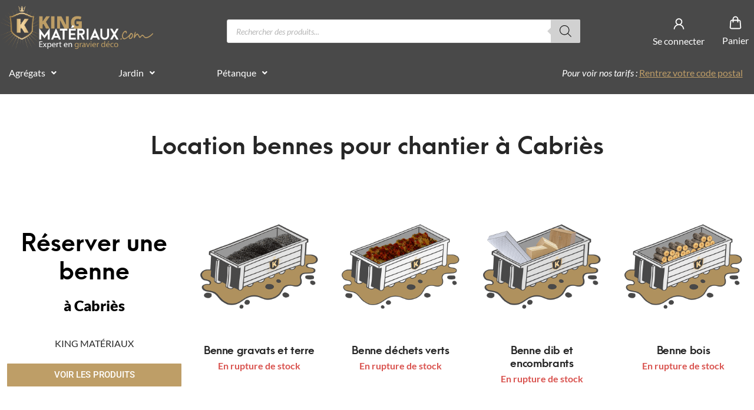

--- FILE ---
content_type: text/html; charset=UTF-8
request_url: https://kingmateriaux.com/location-bennes-pour-chantier-a-cabries/
body_size: 32309
content:
<!doctype html>
<html lang="fr-FR" prefix="og: https://ogp.me/ns#">
<head>
	<meta charset="UTF-8">
	<meta name="viewport" content="width=device-width, initial-scale=1">
	<link rel="profile" href="https://gmpg.org/xfn/11">
	
<!-- Google Tag Manager for WordPress by gtm4wp.com -->
<script data-cfasync="false" data-pagespeed-no-defer>
	var gtm4wp_datalayer_name = "dataLayer";
	var dataLayer = dataLayer || [];
	const gtm4wp_use_sku_instead = 1;
	const gtm4wp_currency = 'EUR';
	const gtm4wp_product_per_impression = 0;
	const gtm4wp_clear_ecommerce = false;
	const gtm4wp_datalayer_max_timeout = 2000;
</script>
<!-- End Google Tag Manager for WordPress by gtm4wp.com -->
<!-- Optimisation des moteurs de recherche par Rank Math PRO - https://rankmath.com/ -->
<title>Location bennes pour chantier à Cabriès - King Matériaux</title>
<meta name="description" content="à Cabriès"/>
<meta name="robots" content="follow, index, max-snippet:-1, max-video-preview:-1, max-image-preview:large"/>
<link rel="canonical" href="https://kingmateriaux.com/location-bennes-pour-chantier-a-cabries/" />
<meta property="og:locale" content="fr_FR" />
<meta property="og:type" content="article" />
<meta property="og:title" content="Location bennes pour chantier à Cabriès - King Matériaux" />
<meta property="og:description" content="à Cabriès" />
<meta property="og:url" content="https://kingmateriaux.com/location-bennes-pour-chantier-a-cabries/" />
<meta property="og:site_name" content="KING MATERIAUX" />
<meta property="article:publisher" content="https://www.facebook.com/KingMateriaux/" />
<meta property="og:updated_time" content="2023-12-07T15:32:56+01:00" />
<meta property="article:published_time" content="2019-12-19T18:09:28+01:00" />
<meta property="article:modified_time" content="2023-12-07T15:32:56+01:00" />
<meta name="twitter:card" content="summary_large_image" />
<meta name="twitter:title" content="Location bennes pour chantier à Cabriès - King Matériaux" />
<meta name="twitter:description" content="à Cabriès" />
<meta name="twitter:label1" content="Temps de lecture" />
<meta name="twitter:data1" content="Moins d’une minute" />
<script type="application/ld+json" class="rank-math-schema-pro">{"@context":"https://schema.org","@graph":[{"@type":"Organization","@id":"https://kingmateriaux.com/#organization","name":"King Mat\u00e9riaux","url":"https://kingmateriaux.com","sameAs":["https://www.facebook.com/KingMateriaux/"],"logo":{"@type":"ImageObject","@id":"https://kingmateriaux.com/#logo","url":"https://kingmateriaux.com/wp-content/uploads/2022/12/logo-km-paris-or-blanc-com-blase-2048x685-2.png","contentUrl":"https://kingmateriaux.com/wp-content/uploads/2022/12/logo-km-paris-or-blanc-com-blase-2048x685-2.png","caption":"KING MATERIAUX","inLanguage":"fr-FR","width":"217","height":"72"}},{"@type":"WebSite","@id":"https://kingmateriaux.com/#website","url":"https://kingmateriaux.com","name":"KING MATERIAUX","publisher":{"@id":"https://kingmateriaux.com/#organization"},"inLanguage":"fr-FR"},{"@type":"ImageObject","@id":"https://kingmateriaux.com/wp-content/uploads/2021/06/Logo-KM-Couleur-Gris.svg","url":"https://kingmateriaux.com/wp-content/uploads/2021/06/Logo-KM-Couleur-Gris.svg","width":"595.63","height":"173.39","inLanguage":"fr-FR"},{"@type":"WebPage","@id":"https://kingmateriaux.com/location-bennes-pour-chantier-a-cabries/#webpage","url":"https://kingmateriaux.com/location-bennes-pour-chantier-a-cabries/","name":"Location bennes pour chantier \u00e0 Cabri\u00e8s - King Mat\u00e9riaux","datePublished":"2019-12-19T18:09:28+01:00","dateModified":"2023-12-07T15:32:56+01:00","isPartOf":{"@id":"https://kingmateriaux.com/#website"},"primaryImageOfPage":{"@id":"https://kingmateriaux.com/wp-content/uploads/2021/06/Logo-KM-Couleur-Gris.svg"},"inLanguage":"fr-FR"},{"@type":"Person","@id":"https://kingmateriaux.com/author/coralie-ogier/","name":"Coralie","url":"https://kingmateriaux.com/author/coralie-ogier/","image":{"@type":"ImageObject","@id":"https://secure.gravatar.com/avatar/f98ccb94baac5caf5e35f6a1f53d4ac91aff4055f67f4def3c9d0e2e1a03c4c9?s=96&amp;d=mm&amp;r=g","url":"https://secure.gravatar.com/avatar/f98ccb94baac5caf5e35f6a1f53d4ac91aff4055f67f4def3c9d0e2e1a03c4c9?s=96&amp;d=mm&amp;r=g","caption":"Coralie","inLanguage":"fr-FR"},"worksFor":{"@id":"https://kingmateriaux.com/#organization"}},{"@type":"Article","headline":"Location bennes pour chantier \u00e0 Cabri\u00e8s - King Mat\u00e9riaux","datePublished":"2019-12-19T18:09:28+01:00","dateModified":"2023-12-07T15:32:56+01:00","author":{"@id":"https://kingmateriaux.com/author/coralie-ogier/","name":"Coralie"},"publisher":{"@id":"https://kingmateriaux.com/#organization"},"description":"\u00e0 Cabri\u00e8s","name":"Location bennes pour chantier \u00e0 Cabri\u00e8s - King Mat\u00e9riaux","@id":"https://kingmateriaux.com/location-bennes-pour-chantier-a-cabries/#richSnippet","isPartOf":{"@id":"https://kingmateriaux.com/location-bennes-pour-chantier-a-cabries/#webpage"},"image":{"@id":"https://kingmateriaux.com/wp-content/uploads/2021/06/Logo-KM-Couleur-Gris.svg"},"inLanguage":"fr-FR","mainEntityOfPage":{"@id":"https://kingmateriaux.com/location-bennes-pour-chantier-a-cabries/#webpage"}}]}</script>
<!-- /Extension Rank Math WordPress SEO -->

<link rel='dns-prefetch' href='//plausible.io' />
<link rel='dns-prefetch' href='//cdn.jsdelivr.net' />

<link rel="alternate" type="application/rss+xml" title="King Matériaux &raquo; Flux" href="https://kingmateriaux.com/feed/" />
<link rel="alternate" type="application/rss+xml" title="King Matériaux &raquo; Flux des commentaires" href="https://kingmateriaux.com/comments/feed/" />
<link rel="alternate" title="oEmbed (JSON)" type="application/json+oembed" href="https://kingmateriaux.com/wp-json/oembed/1.0/embed?url=https%3A%2F%2Fkingmateriaux.com%2Flocation-bennes-pour-chantier-a-cabries%2F" />
<link rel="alternate" title="oEmbed (XML)" type="text/xml+oembed" href="https://kingmateriaux.com/wp-json/oembed/1.0/embed?url=https%3A%2F%2Fkingmateriaux.com%2Flocation-bennes-pour-chantier-a-cabries%2F&#038;format=xml" />
<style id='wp-img-auto-sizes-contain-inline-css'>
img:is([sizes=auto i],[sizes^="auto," i]){contain-intrinsic-size:3000px 1500px}
/*# sourceURL=wp-img-auto-sizes-contain-inline-css */
</style>
<link rel='stylesheet' id='alma-widget-block-frontend-css' href='https://kingmateriaux.com/wp-content/plugins/alma-gateway-for-woocommerce//build/alma-widget-block/alma-widget-block-view.css?ver=5.16.0' media='all' />
<link rel='stylesheet' id='alma-widget-block-frontend-cdn-css' href='https://cdn.jsdelivr.net/npm/@alma/widgets@4.X.X/dist/widgets.min.css?ver=4.x.x' media='all' />
<link rel='stylesheet' id='km-postcode-form-css' href='https://kingmateriaux.com/wp-content/themes/kingmateriaux-2026/widgets/postcode-form/postcode-form.css?ver=1766396777' media='all' />
<link rel='stylesheet' id='shopengine-public-css' href='https://kingmateriaux.com/wp-content/plugins/shopengine/assets/css/shopengine-public.css?ver=4.8.7' media='all' />
<link rel='stylesheet' id='shopengine-widget-frontend-css' href='https://kingmateriaux.com/wp-content/cache/background-css/1/kingmateriaux.com/wp-content/plugins/shopengine/widgets/init/assets/css/widget-frontend.css?ver=4.8.7&wpr_t=1768455095' media='all' />
<link rel='stylesheet' id='shopengine-frontend-font-awesome-css' href='https://kingmateriaux.com/wp-content/plugins/elementor/assets/lib/font-awesome/css/all.css?ver=4.8.7' media='all' />
<style id='wp-emoji-styles-inline-css'>

	img.wp-smiley, img.emoji {
		display: inline !important;
		border: none !important;
		box-shadow: none !important;
		height: 1em !important;
		width: 1em !important;
		margin: 0 0.07em !important;
		vertical-align: -0.1em !important;
		background: none !important;
		padding: 0 !important;
	}
/*# sourceURL=wp-emoji-styles-inline-css */
</style>
<style id='safe-svg-svg-icon-style-inline-css'>
.safe-svg-cover{text-align:center}.safe-svg-cover .safe-svg-inside{display:inline-block;max-width:100%}.safe-svg-cover svg{fill:currentColor;height:100%;max-height:100%;max-width:100%;width:100%}

/*# sourceURL=https://kingmateriaux.com/wp-content/plugins/safe-svg/dist/safe-svg-block-frontend.css */
</style>
<style id='global-styles-inline-css'>
:root{--wp--preset--aspect-ratio--square: 1;--wp--preset--aspect-ratio--4-3: 4/3;--wp--preset--aspect-ratio--3-4: 3/4;--wp--preset--aspect-ratio--3-2: 3/2;--wp--preset--aspect-ratio--2-3: 2/3;--wp--preset--aspect-ratio--16-9: 16/9;--wp--preset--aspect-ratio--9-16: 9/16;--wp--preset--color--black: #000000;--wp--preset--color--cyan-bluish-gray: #abb8c3;--wp--preset--color--white: #ffffff;--wp--preset--color--pale-pink: #f78da7;--wp--preset--color--vivid-red: #cf2e2e;--wp--preset--color--luminous-vivid-orange: #ff6900;--wp--preset--color--luminous-vivid-amber: #fcb900;--wp--preset--color--light-green-cyan: #7bdcb5;--wp--preset--color--vivid-green-cyan: #00d084;--wp--preset--color--pale-cyan-blue: #8ed1fc;--wp--preset--color--vivid-cyan-blue: #0693e3;--wp--preset--color--vivid-purple: #9b51e0;--wp--preset--gradient--vivid-cyan-blue-to-vivid-purple: linear-gradient(135deg,rgb(6,147,227) 0%,rgb(155,81,224) 100%);--wp--preset--gradient--light-green-cyan-to-vivid-green-cyan: linear-gradient(135deg,rgb(122,220,180) 0%,rgb(0,208,130) 100%);--wp--preset--gradient--luminous-vivid-amber-to-luminous-vivid-orange: linear-gradient(135deg,rgb(252,185,0) 0%,rgb(255,105,0) 100%);--wp--preset--gradient--luminous-vivid-orange-to-vivid-red: linear-gradient(135deg,rgb(255,105,0) 0%,rgb(207,46,46) 100%);--wp--preset--gradient--very-light-gray-to-cyan-bluish-gray: linear-gradient(135deg,rgb(238,238,238) 0%,rgb(169,184,195) 100%);--wp--preset--gradient--cool-to-warm-spectrum: linear-gradient(135deg,rgb(74,234,220) 0%,rgb(151,120,209) 20%,rgb(207,42,186) 40%,rgb(238,44,130) 60%,rgb(251,105,98) 80%,rgb(254,248,76) 100%);--wp--preset--gradient--blush-light-purple: linear-gradient(135deg,rgb(255,206,236) 0%,rgb(152,150,240) 100%);--wp--preset--gradient--blush-bordeaux: linear-gradient(135deg,rgb(254,205,165) 0%,rgb(254,45,45) 50%,rgb(107,0,62) 100%);--wp--preset--gradient--luminous-dusk: linear-gradient(135deg,rgb(255,203,112) 0%,rgb(199,81,192) 50%,rgb(65,88,208) 100%);--wp--preset--gradient--pale-ocean: linear-gradient(135deg,rgb(255,245,203) 0%,rgb(182,227,212) 50%,rgb(51,167,181) 100%);--wp--preset--gradient--electric-grass: linear-gradient(135deg,rgb(202,248,128) 0%,rgb(113,206,126) 100%);--wp--preset--gradient--midnight: linear-gradient(135deg,rgb(2,3,129) 0%,rgb(40,116,252) 100%);--wp--preset--font-size--small: 13px;--wp--preset--font-size--medium: 20px;--wp--preset--font-size--large: 36px;--wp--preset--font-size--x-large: 42px;--wp--preset--spacing--20: 0.44rem;--wp--preset--spacing--30: 0.67rem;--wp--preset--spacing--40: 1rem;--wp--preset--spacing--50: 1.5rem;--wp--preset--spacing--60: 2.25rem;--wp--preset--spacing--70: 3.38rem;--wp--preset--spacing--80: 5.06rem;--wp--preset--shadow--natural: 6px 6px 9px rgba(0, 0, 0, 0.2);--wp--preset--shadow--deep: 12px 12px 50px rgba(0, 0, 0, 0.4);--wp--preset--shadow--sharp: 6px 6px 0px rgba(0, 0, 0, 0.2);--wp--preset--shadow--outlined: 6px 6px 0px -3px rgb(255, 255, 255), 6px 6px rgb(0, 0, 0);--wp--preset--shadow--crisp: 6px 6px 0px rgb(0, 0, 0);}:root { --wp--style--global--content-size: 800px;--wp--style--global--wide-size: 1200px; }:where(body) { margin: 0; }.wp-site-blocks > .alignleft { float: left; margin-right: 2em; }.wp-site-blocks > .alignright { float: right; margin-left: 2em; }.wp-site-blocks > .aligncenter { justify-content: center; margin-left: auto; margin-right: auto; }:where(.wp-site-blocks) > * { margin-block-start: 24px; margin-block-end: 0; }:where(.wp-site-blocks) > :first-child { margin-block-start: 0; }:where(.wp-site-blocks) > :last-child { margin-block-end: 0; }:root { --wp--style--block-gap: 24px; }:root :where(.is-layout-flow) > :first-child{margin-block-start: 0;}:root :where(.is-layout-flow) > :last-child{margin-block-end: 0;}:root :where(.is-layout-flow) > *{margin-block-start: 24px;margin-block-end: 0;}:root :where(.is-layout-constrained) > :first-child{margin-block-start: 0;}:root :where(.is-layout-constrained) > :last-child{margin-block-end: 0;}:root :where(.is-layout-constrained) > *{margin-block-start: 24px;margin-block-end: 0;}:root :where(.is-layout-flex){gap: 24px;}:root :where(.is-layout-grid){gap: 24px;}.is-layout-flow > .alignleft{float: left;margin-inline-start: 0;margin-inline-end: 2em;}.is-layout-flow > .alignright{float: right;margin-inline-start: 2em;margin-inline-end: 0;}.is-layout-flow > .aligncenter{margin-left: auto !important;margin-right: auto !important;}.is-layout-constrained > .alignleft{float: left;margin-inline-start: 0;margin-inline-end: 2em;}.is-layout-constrained > .alignright{float: right;margin-inline-start: 2em;margin-inline-end: 0;}.is-layout-constrained > .aligncenter{margin-left: auto !important;margin-right: auto !important;}.is-layout-constrained > :where(:not(.alignleft):not(.alignright):not(.alignfull)){max-width: var(--wp--style--global--content-size);margin-left: auto !important;margin-right: auto !important;}.is-layout-constrained > .alignwide{max-width: var(--wp--style--global--wide-size);}body .is-layout-flex{display: flex;}.is-layout-flex{flex-wrap: wrap;align-items: center;}.is-layout-flex > :is(*, div){margin: 0;}body .is-layout-grid{display: grid;}.is-layout-grid > :is(*, div){margin: 0;}body{padding-top: 0px;padding-right: 0px;padding-bottom: 0px;padding-left: 0px;}a:where(:not(.wp-element-button)){text-decoration: underline;}:root :where(.wp-element-button, .wp-block-button__link){background-color: #32373c;border-width: 0;color: #fff;font-family: inherit;font-size: inherit;font-style: inherit;font-weight: inherit;letter-spacing: inherit;line-height: inherit;padding-top: calc(0.667em + 2px);padding-right: calc(1.333em + 2px);padding-bottom: calc(0.667em + 2px);padding-left: calc(1.333em + 2px);text-decoration: none;text-transform: inherit;}.has-black-color{color: var(--wp--preset--color--black) !important;}.has-cyan-bluish-gray-color{color: var(--wp--preset--color--cyan-bluish-gray) !important;}.has-white-color{color: var(--wp--preset--color--white) !important;}.has-pale-pink-color{color: var(--wp--preset--color--pale-pink) !important;}.has-vivid-red-color{color: var(--wp--preset--color--vivid-red) !important;}.has-luminous-vivid-orange-color{color: var(--wp--preset--color--luminous-vivid-orange) !important;}.has-luminous-vivid-amber-color{color: var(--wp--preset--color--luminous-vivid-amber) !important;}.has-light-green-cyan-color{color: var(--wp--preset--color--light-green-cyan) !important;}.has-vivid-green-cyan-color{color: var(--wp--preset--color--vivid-green-cyan) !important;}.has-pale-cyan-blue-color{color: var(--wp--preset--color--pale-cyan-blue) !important;}.has-vivid-cyan-blue-color{color: var(--wp--preset--color--vivid-cyan-blue) !important;}.has-vivid-purple-color{color: var(--wp--preset--color--vivid-purple) !important;}.has-black-background-color{background-color: var(--wp--preset--color--black) !important;}.has-cyan-bluish-gray-background-color{background-color: var(--wp--preset--color--cyan-bluish-gray) !important;}.has-white-background-color{background-color: var(--wp--preset--color--white) !important;}.has-pale-pink-background-color{background-color: var(--wp--preset--color--pale-pink) !important;}.has-vivid-red-background-color{background-color: var(--wp--preset--color--vivid-red) !important;}.has-luminous-vivid-orange-background-color{background-color: var(--wp--preset--color--luminous-vivid-orange) !important;}.has-luminous-vivid-amber-background-color{background-color: var(--wp--preset--color--luminous-vivid-amber) !important;}.has-light-green-cyan-background-color{background-color: var(--wp--preset--color--light-green-cyan) !important;}.has-vivid-green-cyan-background-color{background-color: var(--wp--preset--color--vivid-green-cyan) !important;}.has-pale-cyan-blue-background-color{background-color: var(--wp--preset--color--pale-cyan-blue) !important;}.has-vivid-cyan-blue-background-color{background-color: var(--wp--preset--color--vivid-cyan-blue) !important;}.has-vivid-purple-background-color{background-color: var(--wp--preset--color--vivid-purple) !important;}.has-black-border-color{border-color: var(--wp--preset--color--black) !important;}.has-cyan-bluish-gray-border-color{border-color: var(--wp--preset--color--cyan-bluish-gray) !important;}.has-white-border-color{border-color: var(--wp--preset--color--white) !important;}.has-pale-pink-border-color{border-color: var(--wp--preset--color--pale-pink) !important;}.has-vivid-red-border-color{border-color: var(--wp--preset--color--vivid-red) !important;}.has-luminous-vivid-orange-border-color{border-color: var(--wp--preset--color--luminous-vivid-orange) !important;}.has-luminous-vivid-amber-border-color{border-color: var(--wp--preset--color--luminous-vivid-amber) !important;}.has-light-green-cyan-border-color{border-color: var(--wp--preset--color--light-green-cyan) !important;}.has-vivid-green-cyan-border-color{border-color: var(--wp--preset--color--vivid-green-cyan) !important;}.has-pale-cyan-blue-border-color{border-color: var(--wp--preset--color--pale-cyan-blue) !important;}.has-vivid-cyan-blue-border-color{border-color: var(--wp--preset--color--vivid-cyan-blue) !important;}.has-vivid-purple-border-color{border-color: var(--wp--preset--color--vivid-purple) !important;}.has-vivid-cyan-blue-to-vivid-purple-gradient-background{background: var(--wp--preset--gradient--vivid-cyan-blue-to-vivid-purple) !important;}.has-light-green-cyan-to-vivid-green-cyan-gradient-background{background: var(--wp--preset--gradient--light-green-cyan-to-vivid-green-cyan) !important;}.has-luminous-vivid-amber-to-luminous-vivid-orange-gradient-background{background: var(--wp--preset--gradient--luminous-vivid-amber-to-luminous-vivid-orange) !important;}.has-luminous-vivid-orange-to-vivid-red-gradient-background{background: var(--wp--preset--gradient--luminous-vivid-orange-to-vivid-red) !important;}.has-very-light-gray-to-cyan-bluish-gray-gradient-background{background: var(--wp--preset--gradient--very-light-gray-to-cyan-bluish-gray) !important;}.has-cool-to-warm-spectrum-gradient-background{background: var(--wp--preset--gradient--cool-to-warm-spectrum) !important;}.has-blush-light-purple-gradient-background{background: var(--wp--preset--gradient--blush-light-purple) !important;}.has-blush-bordeaux-gradient-background{background: var(--wp--preset--gradient--blush-bordeaux) !important;}.has-luminous-dusk-gradient-background{background: var(--wp--preset--gradient--luminous-dusk) !important;}.has-pale-ocean-gradient-background{background: var(--wp--preset--gradient--pale-ocean) !important;}.has-electric-grass-gradient-background{background: var(--wp--preset--gradient--electric-grass) !important;}.has-midnight-gradient-background{background: var(--wp--preset--gradient--midnight) !important;}.has-small-font-size{font-size: var(--wp--preset--font-size--small) !important;}.has-medium-font-size{font-size: var(--wp--preset--font-size--medium) !important;}.has-large-font-size{font-size: var(--wp--preset--font-size--large) !important;}.has-x-large-font-size{font-size: var(--wp--preset--font-size--x-large) !important;}
:root :where(.wp-block-pullquote){font-size: 1.5em;line-height: 1.6;}
/*# sourceURL=global-styles-inline-css */
</style>
<link rel='stylesheet' id='wct-css-css' href='https://kingmateriaux.com/wp-content/plugins/woocommerce-category-tree/css/woocommerce-category-tree.css?ver=6.9' media='all' />
<link rel='stylesheet' id='woocommerce-layout-css' href='https://kingmateriaux.com/wp-content/plugins/woocommerce/assets/css/woocommerce-layout.css?ver=10.4.3' media='all' />
<link rel='stylesheet' id='woocommerce-smallscreen-css' href='https://kingmateriaux.com/wp-content/plugins/woocommerce/assets/css/woocommerce-smallscreen.css?ver=10.4.3' media='only screen and (max-width: 768px)' />
<link rel='stylesheet' id='woocommerce-general-css' href='https://kingmateriaux.com/wp-content/cache/background-css/1/kingmateriaux.com/wp-content/plugins/woocommerce/assets/css/woocommerce.css?ver=10.4.3&wpr_t=1768455095' media='all' />
<style id='woocommerce-inline-inline-css'>
.woocommerce form .form-row .required { visibility: visible; }
/*# sourceURL=woocommerce-inline-inline-css */
</style>
<link rel='stylesheet' id='dgwt-wcas-style-css' href='https://kingmateriaux.com/wp-content/cache/background-css/1/kingmateriaux.com/wp-content/plugins/ajax-search-for-woocommerce/assets/css/style.min.css?ver=1.32.2&wpr_t=1768455095' media='all' />
<link rel='stylesheet' id='hello-elementor-theme-style-css' href='https://kingmateriaux.com/wp-content/themes/hello-elementor/assets/css/theme.css?ver=3.4.5' media='all' />
<link rel='stylesheet' id='hello-elementor-header-footer-css' href='https://kingmateriaux.com/wp-content/themes/hello-elementor/assets/css/header-footer.css?ver=3.4.5' media='all' />
<link rel='stylesheet' id='elementor-frontend-css' href='https://kingmateriaux.com/wp-content/plugins/elementor/assets/css/frontend.min.css?ver=3.34.1' media='all' />
<link rel='stylesheet' id='elementor-post-5-css' href='https://kingmateriaux.com/wp-content/uploads/elementor/css/post-5.css?ver=1768398381' media='all' />
<link rel='stylesheet' id='morningtrain_wooadvancedqty_lib_traits-woo-advanced-qty-css' href='https://kingmateriaux.com/wp-content/plugins/woo-advanced-qty/assets/css/woo-advanced-qty.css?ver=3.0.6' media='all' />
<link rel='stylesheet' id='km-common-style-css' href='https://kingmateriaux.com/wp-content/cache/background-css/1/kingmateriaux.com/wp-content/themes/kingmateriaux-2026/assets/css/common.min.css?ver=1767889827&wpr_t=1768455095' media='all' />
<link rel='stylesheet' id='elementor-icons-css' href='https://kingmateriaux.com/wp-content/plugins/elementor/assets/lib/eicons/css/elementor-icons.min.css?ver=5.45.0' media='all' />
<link rel='stylesheet' id='elementor-pro-css' href='https://kingmateriaux.com/wp-content/plugins/elementor-pro/assets/css/frontend.min.css?ver=3.7.7' media='all' />
<link rel='stylesheet' id='uael-frontend-css' href='https://kingmateriaux.com/wp-content/plugins/ultimate-elementor/assets/min-css/uael-frontend.min.css?ver=1.42.2' media='all' />
<link rel='stylesheet' id='uael-teammember-social-icons-css' href='https://kingmateriaux.com/wp-content/plugins/elementor/assets/css/widget-social-icons.min.css?ver=3.24.0' media='all' />
<link rel='stylesheet' id='uael-social-share-icons-brands-css' href='https://kingmateriaux.com/wp-content/plugins/elementor/assets/lib/font-awesome/css/brands.css?ver=5.15.3' media='all' />
<link rel='stylesheet' id='uael-social-share-icons-fontawesome-css' href='https://kingmateriaux.com/wp-content/plugins/elementor/assets/lib/font-awesome/css/fontawesome.css?ver=5.15.3' media='all' />
<link rel='stylesheet' id='uael-nav-menu-icons-css' href='https://kingmateriaux.com/wp-content/plugins/elementor/assets/lib/font-awesome/css/solid.css?ver=5.15.3' media='all' />
<link rel='stylesheet' id='widget-heading-css' href='https://kingmateriaux.com/wp-content/plugins/elementor/assets/css/widget-heading.min.css?ver=3.34.1' media='all' />
<link rel='stylesheet' id='e-animation-grow-css' href='https://kingmateriaux.com/wp-content/plugins/elementor/assets/lib/animations/styles/e-animation-grow.min.css?ver=3.34.1' media='all' />
<link rel='stylesheet' id='elementor-post-27731-css' href='https://kingmateriaux.com/wp-content/uploads/elementor/css/post-27731.css?ver=1768411009' media='all' />
<link rel='stylesheet' id='elementor-post-8-css' href='https://kingmateriaux.com/wp-content/uploads/elementor/css/post-8.css?ver=1768398381' media='all' />
<link rel='stylesheet' id='elementor-post-38-css' href='https://kingmateriaux.com/wp-content/uploads/elementor/css/post-38.css?ver=1768398381' media='all' />
<link rel='stylesheet' id='shopengine-modal-styles-css' href='https://kingmateriaux.com/wp-content/plugins/shopengine/assets/css/shopengine-modal.css?ver=4.8.7' media='all' />
<link rel='stylesheet' id='shopengine-widget-frontend-pro-css' href='https://kingmateriaux.com/wp-content/plugins/shopengine-pro/widgets/init/assets/css/widget-styles-pro.css?ver=2.2.2' media='all' />
<link rel='stylesheet' id='woo_discount_pro_style-css' href='https://kingmateriaux.com/wp-content/plugins/woo-discount-rules-pro/Assets/Css/awdr_style.css?ver=2.6.13' media='all' />
<link rel='stylesheet' id='sib-front-css-css' href='https://kingmateriaux.com/wp-content/cache/background-css/1/kingmateriaux.com/wp-content/plugins/mailin/css/mailin-front.css?ver=6.9&wpr_t=1768455095' media='all' />
<link rel='stylesheet' id='ecs-styles-css' href='https://kingmateriaux.com/wp-content/plugins/ele-custom-skin/assets/css/ecs-style.css?ver=3.1.9' media='all' />
<link rel='stylesheet' id='elementor-gf-local-lato-css' href='https://kingmateriaux.com/wp-content/uploads/elementor/google-fonts/css/lato.css?ver=1768300532' media='all' />
<link rel='stylesheet' id='elementor-gf-local-roboto-css' href='https://kingmateriaux.com/wp-content/uploads/elementor/google-fonts/css/roboto.css?ver=1768300551' media='all' />
<link rel='stylesheet' id='elementor-icons-shared-0-css' href='https://kingmateriaux.com/wp-content/plugins/elementor/assets/lib/font-awesome/css/fontawesome.min.css?ver=5.15.3' media='all' />
<link rel='stylesheet' id='elementor-icons-fa-solid-css' href='https://kingmateriaux.com/wp-content/plugins/elementor/assets/lib/font-awesome/css/solid.min.css?ver=5.15.3' media='all' />
<link rel='stylesheet' id='elementor-icons-fa-regular-css' href='https://kingmateriaux.com/wp-content/plugins/elementor/assets/lib/font-awesome/css/regular.min.css?ver=5.15.3' media='all' />
<link rel='stylesheet' id='elementor-icons-fa-brands-css' href='https://kingmateriaux.com/wp-content/plugins/elementor/assets/lib/font-awesome/css/brands.min.css?ver=5.15.3' media='all' />




<script id="wc-add-to-cart-js-extra">
var wc_add_to_cart_params = {"ajax_url":"/wp-admin/admin-ajax.php","wc_ajax_url":"/?wc-ajax=%%endpoint%%&elementor_page_id=27731","i18n_view_cart":"Voir le panier","cart_url":"https://kingmateriaux.com/panier/","is_cart":"","cart_redirect_after_add":"no"};
//# sourceURL=wc-add-to-cart-js-extra
</script>


<script id="woocommerce-js-extra">
var woocommerce_params = {"ajax_url":"/wp-admin/admin-ajax.php","wc_ajax_url":"/?wc-ajax=%%endpoint%%&elementor_page_id=27731","i18n_password_show":"Afficher le mot de passe","i18n_password_hide":"Masquer le mot de passe"};
//# sourceURL=woocommerce-js-extra
</script>

<script defer data-domain='kingmateriaux.com' data-api='https://plausible.io/api/event' data-cfasync='false' src="https://plausible.io/js/plausible.outbound-links.js?ver=2.5.0" id="plausible-analytics-js"></script>
<script id="plausible-analytics-js-after">
window.plausible = window.plausible || function() { (window.plausible.q = window.plausible.q || []).push(arguments) }
//# sourceURL=plausible-analytics-js-after
</script>

<script id="shopengine-quickview-js-extra">
var shopEngineQuickView = {"rest_nonce":"d1583a4bdf"};
//# sourceURL=shopengine-quickview-js-extra
</script>

<script id="wc-cart-fragments-js-extra">
var wc_cart_fragments_params = {"ajax_url":"/wp-admin/admin-ajax.php","wc_ajax_url":"/?wc-ajax=%%endpoint%%&elementor_page_id=27731","cart_hash_key":"wc_cart_hash_15235813b4890e70049fec85021865ad","fragment_name":"wc_fragments_15235813b4890e70049fec85021865ad","request_timeout":"5000"};
//# sourceURL=wc-cart-fragments-js-extra
</script>

<script id="ecs_ajax_load-js-extra">
var ecs_ajax_params = {"ajaxurl":"https://kingmateriaux.com/wp-admin/admin-ajax.php","posts":"{\"page\":0,\"pagename\":\"location-bennes-pour-chantier-a-cabries\",\"error\":\"\",\"m\":\"\",\"p\":0,\"post_parent\":\"\",\"subpost\":\"\",\"subpost_id\":\"\",\"attachment\":\"\",\"attachment_id\":0,\"name\":\"location-bennes-pour-chantier-a-cabries\",\"page_id\":0,\"second\":\"\",\"minute\":\"\",\"hour\":\"\",\"day\":0,\"monthnum\":0,\"year\":0,\"w\":0,\"category_name\":\"\",\"tag\":\"\",\"cat\":\"\",\"tag_id\":\"\",\"author\":\"\",\"author_name\":\"\",\"feed\":\"\",\"tb\":\"\",\"paged\":0,\"meta_key\":\"\",\"meta_value\":\"\",\"preview\":\"\",\"s\":\"\",\"sentence\":\"\",\"title\":\"\",\"fields\":\"all\",\"menu_order\":\"\",\"embed\":\"\",\"category__in\":[],\"category__not_in\":[],\"category__and\":[],\"post__in\":[],\"post__not_in\":[],\"post_name__in\":[],\"tag__in\":[],\"tag__not_in\":[],\"tag__and\":[],\"tag_slug__in\":[],\"tag_slug__and\":[],\"post_parent__in\":[],\"post_parent__not_in\":[],\"author__in\":[],\"author__not_in\":[],\"search_columns\":[],\"ignore_sticky_posts\":false,\"suppress_filters\":false,\"cache_results\":true,\"update_post_term_cache\":true,\"update_menu_item_cache\":false,\"lazy_load_term_meta\":true,\"update_post_meta_cache\":true,\"post_type\":\"\",\"posts_per_page\":10,\"nopaging\":false,\"comments_per_page\":\"50\",\"no_found_rows\":false,\"order\":\"DESC\"}"};
//# sourceURL=ecs_ajax_load-js-extra
</script>

<script id="sib-front-js-js-extra">
var sibErrMsg = {"invalidMail":"Veuillez entrer une adresse e-mail valide.","requiredField":"Veuillez compl\u00e9ter les champs obligatoires.","invalidDateFormat":"Veuillez entrer une date valide.","invalidSMSFormat":"Veuillez entrer une num\u00e9ro de t\u00e9l\u00e9phone valide."};
var ajax_sib_front_object = {"ajax_url":"https://kingmateriaux.com/wp-admin/admin-ajax.php","ajax_nonce":"b6b4e25a91","flag_url":"https://kingmateriaux.com/wp-content/plugins/mailin/img/flags/"};
//# sourceURL=sib-front-js-js-extra
</script>


<link rel="https://api.w.org/" href="https://kingmateriaux.com/wp-json/" /><link rel="alternate" title="JSON" type="application/json" href="https://kingmateriaux.com/wp-json/wp/v2/pages/27731" /><link rel="EditURI" type="application/rsd+xml" title="RSD" href="https://kingmateriaux.com/xmlrpc.php?rsd" />
<meta name="generator" content="WordPress 6.9" />
<link rel='shortlink' href='https://kingmateriaux.com/?p=27731' />

<!-- Google Tag Manager for WordPress by gtm4wp.com -->
<!-- GTM Container placement set to automatic -->
<script data-cfasync="false" data-pagespeed-no-defer>
	var dataLayer_content = {"visitorEmail":"","visitorEmailHash":"","visitorUsername":"","pagePostType":"page","pagePostType2":"single-page","pagePostAuthor":"Coralie","customerTotalOrders":0,"customerTotalOrderValue":0,"customerFirstName":"","customerLastName":"","customerBillingFirstName":"","customerBillingLastName":"","customerBillingCompany":"","customerBillingAddress1":"","customerBillingAddress2":"","customerBillingCity":"","customerBillingState":"","customerBillingPostcode":"","customerBillingCountry":"","customerBillingEmail":"","customerBillingEmailHash":"","customerBillingPhone":"","customerShippingFirstName":"","customerShippingLastName":"","customerShippingCompany":"","customerShippingAddress1":"","customerShippingAddress2":"","customerShippingCity":"","customerShippingState":"","customerShippingPostcode":"","customerShippingCountry":"","cartContent":{"totals":{"applied_coupons":[],"discount_total":0,"subtotal":0,"total":0},"items":[]}};
	dataLayer.push( dataLayer_content );
</script>
<script data-cfasync="false" data-pagespeed-no-defer>
(function(w,d,s,l,i){w[l]=w[l]||[];w[l].push({'gtm.start':
new Date().getTime(),event:'gtm.js'});var f=d.getElementsByTagName(s)[0],
j=d.createElement(s),dl=l!='dataLayer'?'&l='+l:'';j.async=true;j.src=
'//www.googletagmanager.com/gtm.js?id='+i+dl;f.parentNode.insertBefore(j,f);
})(window,document,'script','dataLayer','GTM-5TTJB6J');
</script>
<!-- End Google Tag Manager for WordPress by gtm4wp.com -->		<style>
			.dgwt-wcas-ico-magnifier,.dgwt-wcas-ico-magnifier-handler{max-width:20px}.dgwt-wcas-search-wrapp{max-width:600px}.dgwt-wcas-search-wrapp .dgwt-wcas-sf-wrapp input[type=search].dgwt-wcas-search-input,.dgwt-wcas-search-wrapp .dgwt-wcas-sf-wrapp input[type=search].dgwt-wcas-search-input:hover,.dgwt-wcas-search-wrapp .dgwt-wcas-sf-wrapp input[type=search].dgwt-wcas-search-input:focus{background-color:#fff;color:#0f0f0f}.dgwt-wcas-sf-wrapp input[type=search].dgwt-wcas-search-input::placeholder{color:#0f0f0f;opacity:.3}.dgwt-wcas-sf-wrapp input[type=search].dgwt-wcas-search-input::-webkit-input-placeholder{color:#0f0f0f;opacity:.3}.dgwt-wcas-sf-wrapp input[type=search].dgwt-wcas-search-input:-moz-placeholder{color:#0f0f0f;opacity:.3}.dgwt-wcas-sf-wrapp input[type=search].dgwt-wcas-search-input::-moz-placeholder{color:#0f0f0f;opacity:.3}.dgwt-wcas-sf-wrapp input[type=search].dgwt-wcas-search-input:-ms-input-placeholder{color:#0f0f0f}.dgwt-wcas-no-submit.dgwt-wcas-search-wrapp .dgwt-wcas-ico-magnifier path,.dgwt-wcas-search-wrapp .dgwt-wcas-close path{fill:#0f0f0f}.dgwt-wcas-loader-circular-path{stroke:#0f0f0f}.dgwt-wcas-preloader{opacity:.6}.dgwt-wcas-search-wrapp .dgwt-wcas-sf-wrapp .dgwt-wcas-search-submit::before{border-color:transparent #d1d1d1}.dgwt-wcas-search-wrapp .dgwt-wcas-sf-wrapp .dgwt-wcas-search-submit:hover::before,.dgwt-wcas-search-wrapp .dgwt-wcas-sf-wrapp .dgwt-wcas-search-submit:focus::before{border-right-color:#d1d1d1}.dgwt-wcas-search-wrapp .dgwt-wcas-sf-wrapp .dgwt-wcas-search-submit,.dgwt-wcas-om-bar .dgwt-wcas-om-return{background-color:#d1d1d1;color:#0f0f0f}.dgwt-wcas-search-wrapp .dgwt-wcas-ico-magnifier,.dgwt-wcas-search-wrapp .dgwt-wcas-sf-wrapp .dgwt-wcas-search-submit svg path,.dgwt-wcas-om-bar .dgwt-wcas-om-return svg path{fill:#0f0f0f}		</style>
			<noscript><style>.woocommerce-product-gallery{ opacity: 1 !important; }</style></noscript>
	<meta name="generator" content="Elementor 3.34.1; features: additional_custom_breakpoints; settings: css_print_method-external, google_font-enabled, font_display-swap">

<link rel="preconnect" href="//code.tidio.co"><link rel="icon" href="https://kingmateriaux.com/wp-content/uploads/2024/04/cropped-favicon-1-100x100.png" sizes="32x32" />
<link rel="icon" href="https://kingmateriaux.com/wp-content/uploads/2024/04/cropped-favicon-1-272x272.png" sizes="192x192" />
<link rel="apple-touch-icon" href="https://kingmateriaux.com/wp-content/uploads/2024/04/cropped-favicon-1-272x272.png" />
<meta name="msapplication-TileImage" content="https://kingmateriaux.com/wp-content/uploads/2024/04/cropped-favicon-1-272x272.png" />
<noscript><style id="rocket-lazyload-nojs-css">.rll-youtube-player, [data-lazy-src]{display:none !important;}</style></noscript><style id="wpr-lazyload-bg-container"></style><style id="wpr-lazyload-bg-exclusion"></style>
<noscript>
<style id="wpr-lazyload-bg-nostyle">.shopengine-widget .shopengine-cart-totals .cart_totals .wc-proceed-to-checkout .button::before{--wpr-bg-98816977-9b0a-47e8-b43a-263237c15026: url('https://kingmateriaux.com/wp-content/plugins/shopengine/widgets/init/assets/images/shopping-bag.svg');}.woocommerce .blockUI.blockOverlay::before{--wpr-bg-33e1e907-75ac-457a-9361-5679632b03a3: url('https://kingmateriaux.com/wp-content/plugins/woocommerce/assets/images/icons/loader.svg');}.woocommerce .loader::before{--wpr-bg-ad864b13-4fcf-497a-a4a5-092c20f99ac0: url('https://kingmateriaux.com/wp-content/plugins/woocommerce/assets/images/icons/loader.svg');}#add_payment_method #payment div.payment_box .wc-credit-card-form-card-cvc.visa,#add_payment_method #payment div.payment_box .wc-credit-card-form-card-expiry.visa,#add_payment_method #payment div.payment_box .wc-credit-card-form-card-number.visa,.woocommerce-cart #payment div.payment_box .wc-credit-card-form-card-cvc.visa,.woocommerce-cart #payment div.payment_box .wc-credit-card-form-card-expiry.visa,.woocommerce-cart #payment div.payment_box .wc-credit-card-form-card-number.visa,.woocommerce-checkout #payment div.payment_box .wc-credit-card-form-card-cvc.visa,.woocommerce-checkout #payment div.payment_box .wc-credit-card-form-card-expiry.visa,.woocommerce-checkout #payment div.payment_box .wc-credit-card-form-card-number.visa{--wpr-bg-d000896a-34dd-46c2-8145-e019e662cb3c: url('https://kingmateriaux.com/wp-content/plugins/woocommerce/assets/images/icons/credit-cards/visa.svg');}#add_payment_method #payment div.payment_box .wc-credit-card-form-card-cvc.mastercard,#add_payment_method #payment div.payment_box .wc-credit-card-form-card-expiry.mastercard,#add_payment_method #payment div.payment_box .wc-credit-card-form-card-number.mastercard,.woocommerce-cart #payment div.payment_box .wc-credit-card-form-card-cvc.mastercard,.woocommerce-cart #payment div.payment_box .wc-credit-card-form-card-expiry.mastercard,.woocommerce-cart #payment div.payment_box .wc-credit-card-form-card-number.mastercard,.woocommerce-checkout #payment div.payment_box .wc-credit-card-form-card-cvc.mastercard,.woocommerce-checkout #payment div.payment_box .wc-credit-card-form-card-expiry.mastercard,.woocommerce-checkout #payment div.payment_box .wc-credit-card-form-card-number.mastercard{--wpr-bg-5b26c6ca-3667-4d9b-a8ac-d22a6b73818c: url('https://kingmateriaux.com/wp-content/plugins/woocommerce/assets/images/icons/credit-cards/mastercard.svg');}#add_payment_method #payment div.payment_box .wc-credit-card-form-card-cvc.laser,#add_payment_method #payment div.payment_box .wc-credit-card-form-card-expiry.laser,#add_payment_method #payment div.payment_box .wc-credit-card-form-card-number.laser,.woocommerce-cart #payment div.payment_box .wc-credit-card-form-card-cvc.laser,.woocommerce-cart #payment div.payment_box .wc-credit-card-form-card-expiry.laser,.woocommerce-cart #payment div.payment_box .wc-credit-card-form-card-number.laser,.woocommerce-checkout #payment div.payment_box .wc-credit-card-form-card-cvc.laser,.woocommerce-checkout #payment div.payment_box .wc-credit-card-form-card-expiry.laser,.woocommerce-checkout #payment div.payment_box .wc-credit-card-form-card-number.laser{--wpr-bg-dfaa18a8-1fdc-43c4-bd10-8b3d712131aa: url('https://kingmateriaux.com/wp-content/plugins/woocommerce/assets/images/icons/credit-cards/laser.svg');}#add_payment_method #payment div.payment_box .wc-credit-card-form-card-cvc.dinersclub,#add_payment_method #payment div.payment_box .wc-credit-card-form-card-expiry.dinersclub,#add_payment_method #payment div.payment_box .wc-credit-card-form-card-number.dinersclub,.woocommerce-cart #payment div.payment_box .wc-credit-card-form-card-cvc.dinersclub,.woocommerce-cart #payment div.payment_box .wc-credit-card-form-card-expiry.dinersclub,.woocommerce-cart #payment div.payment_box .wc-credit-card-form-card-number.dinersclub,.woocommerce-checkout #payment div.payment_box .wc-credit-card-form-card-cvc.dinersclub,.woocommerce-checkout #payment div.payment_box .wc-credit-card-form-card-expiry.dinersclub,.woocommerce-checkout #payment div.payment_box .wc-credit-card-form-card-number.dinersclub{--wpr-bg-e783a4ea-cb33-4efb-830e-55e8a3709101: url('https://kingmateriaux.com/wp-content/plugins/woocommerce/assets/images/icons/credit-cards/diners.svg');}#add_payment_method #payment div.payment_box .wc-credit-card-form-card-cvc.maestro,#add_payment_method #payment div.payment_box .wc-credit-card-form-card-expiry.maestro,#add_payment_method #payment div.payment_box .wc-credit-card-form-card-number.maestro,.woocommerce-cart #payment div.payment_box .wc-credit-card-form-card-cvc.maestro,.woocommerce-cart #payment div.payment_box .wc-credit-card-form-card-expiry.maestro,.woocommerce-cart #payment div.payment_box .wc-credit-card-form-card-number.maestro,.woocommerce-checkout #payment div.payment_box .wc-credit-card-form-card-cvc.maestro,.woocommerce-checkout #payment div.payment_box .wc-credit-card-form-card-expiry.maestro,.woocommerce-checkout #payment div.payment_box .wc-credit-card-form-card-number.maestro{--wpr-bg-5d617bb5-a3ba-474d-9285-e3f2481cfd83: url('https://kingmateriaux.com/wp-content/plugins/woocommerce/assets/images/icons/credit-cards/maestro.svg');}#add_payment_method #payment div.payment_box .wc-credit-card-form-card-cvc.jcb,#add_payment_method #payment div.payment_box .wc-credit-card-form-card-expiry.jcb,#add_payment_method #payment div.payment_box .wc-credit-card-form-card-number.jcb,.woocommerce-cart #payment div.payment_box .wc-credit-card-form-card-cvc.jcb,.woocommerce-cart #payment div.payment_box .wc-credit-card-form-card-expiry.jcb,.woocommerce-cart #payment div.payment_box .wc-credit-card-form-card-number.jcb,.woocommerce-checkout #payment div.payment_box .wc-credit-card-form-card-cvc.jcb,.woocommerce-checkout #payment div.payment_box .wc-credit-card-form-card-expiry.jcb,.woocommerce-checkout #payment div.payment_box .wc-credit-card-form-card-number.jcb{--wpr-bg-d93d3220-6ad6-46a1-85c6-e88875966227: url('https://kingmateriaux.com/wp-content/plugins/woocommerce/assets/images/icons/credit-cards/jcb.svg');}#add_payment_method #payment div.payment_box .wc-credit-card-form-card-cvc.amex,#add_payment_method #payment div.payment_box .wc-credit-card-form-card-expiry.amex,#add_payment_method #payment div.payment_box .wc-credit-card-form-card-number.amex,.woocommerce-cart #payment div.payment_box .wc-credit-card-form-card-cvc.amex,.woocommerce-cart #payment div.payment_box .wc-credit-card-form-card-expiry.amex,.woocommerce-cart #payment div.payment_box .wc-credit-card-form-card-number.amex,.woocommerce-checkout #payment div.payment_box .wc-credit-card-form-card-cvc.amex,.woocommerce-checkout #payment div.payment_box .wc-credit-card-form-card-expiry.amex,.woocommerce-checkout #payment div.payment_box .wc-credit-card-form-card-number.amex{--wpr-bg-d8242517-f9a6-4434-b25a-7d7b8bd18f8b: url('https://kingmateriaux.com/wp-content/plugins/woocommerce/assets/images/icons/credit-cards/amex.svg');}#add_payment_method #payment div.payment_box .wc-credit-card-form-card-cvc.discover,#add_payment_method #payment div.payment_box .wc-credit-card-form-card-expiry.discover,#add_payment_method #payment div.payment_box .wc-credit-card-form-card-number.discover,.woocommerce-cart #payment div.payment_box .wc-credit-card-form-card-cvc.discover,.woocommerce-cart #payment div.payment_box .wc-credit-card-form-card-expiry.discover,.woocommerce-cart #payment div.payment_box .wc-credit-card-form-card-number.discover,.woocommerce-checkout #payment div.payment_box .wc-credit-card-form-card-cvc.discover,.woocommerce-checkout #payment div.payment_box .wc-credit-card-form-card-expiry.discover,.woocommerce-checkout #payment div.payment_box .wc-credit-card-form-card-number.discover{--wpr-bg-1317afff-baca-4e29-aed1-13d3ce86ca4a: url('https://kingmateriaux.com/wp-content/plugins/woocommerce/assets/images/icons/credit-cards/discover.svg');}.dgwt-wcas-inner-preloader{--wpr-bg-7bc2ed6f-1ba7-4675-ad45-68a189003fef: url('https://kingmateriaux.com/wp-content/plugins/ajax-search-for-woocommerce/assets/img/preloader.gif');}.km-spinner:before{--wpr-bg-80180f32-fb36-4fc9-8888-f57662dba13b: url('https://kingmateriaux.com/wp-content/themes/kingmateriaux-2026/assets/img/loader.svg');}.page-id-50.woocommerce-view-order .tracker-icon.check{--wpr-bg-4668996d-65ae-43c9-909c-4618a5b20701: url('https://kingmateriaux.com/wp-content/uploads/2023/12/statut-check.png');}.page-id-50.woocommerce-view-order .rassurance-paiement{--wpr-bg-acc9f8cd-5e03-42ee-8f37-477e36584caa: url('https://kingmateriaux.com/wp-content/uploads/2023/12/rassurance-commandes.png');}.sib-country-block .sib-toggle .sib-cflags{--wpr-bg-9c217693-b99b-4cbe-962a-90064e737801: url('https://kingmateriaux.com/wp-content/plugins/mailin/img/flags/fr.png');}.sib-sms-field ul.sib-country-list li .sib-flag-box .sib-flag{--wpr-bg-afa1fcb1-d97d-4df2-bc2f-add79384c919: url('https://kingmateriaux.com/wp-content/plugins/mailin/img/flags/ad.png');}.netreviews_tpl_v1 #netreviews_button_more_reviews > a.active{--wpr-bg-e20dc4cc-1e33-4b8d-8d7a-e915520bcb8f: url('https://kingmateriaux.com/wp-content/plugins/netreviews/includes/images/load.gif');}.netreviews_tpl_v1 #avisVerifiesAjaxImage{--wpr-bg-ee4a39cf-bbde-48bc-be2f-6f25d1a6c8a0: url('https://kingmateriaux.com/wp-content/plugins/netreviews/includes/images/loadFull.gif');}.netreviews_tpl_v2 #avisVerifiesAjaxImage{--wpr-bg-55c02213-8441-4f47-933e-039db3769799: url('https://cl.avis-verifies.com/fr/widget4/tagjs/netreviews-load-full.gif');}</style>
</noscript>
<script type="application/javascript">const rocket_pairs = [{"selector":".shopengine-widget .shopengine-cart-totals .cart_totals .wc-proceed-to-checkout .button","style":".shopengine-widget .shopengine-cart-totals .cart_totals .wc-proceed-to-checkout .button::before{--wpr-bg-98816977-9b0a-47e8-b43a-263237c15026: url('https:\/\/kingmateriaux.com\/wp-content\/plugins\/shopengine\/widgets\/init\/assets\/images\/shopping-bag.svg');}","hash":"98816977-9b0a-47e8-b43a-263237c15026","url":"https:\/\/kingmateriaux.com\/wp-content\/plugins\/shopengine\/widgets\/init\/assets\/images\/shopping-bag.svg"},{"selector":".woocommerce .blockUI.blockOverlay","style":".woocommerce .blockUI.blockOverlay::before{--wpr-bg-33e1e907-75ac-457a-9361-5679632b03a3: url('https:\/\/kingmateriaux.com\/wp-content\/plugins\/woocommerce\/assets\/images\/icons\/loader.svg');}","hash":"33e1e907-75ac-457a-9361-5679632b03a3","url":"https:\/\/kingmateriaux.com\/wp-content\/plugins\/woocommerce\/assets\/images\/icons\/loader.svg"},{"selector":".woocommerce .loader","style":".woocommerce .loader::before{--wpr-bg-ad864b13-4fcf-497a-a4a5-092c20f99ac0: url('https:\/\/kingmateriaux.com\/wp-content\/plugins\/woocommerce\/assets\/images\/icons\/loader.svg');}","hash":"ad864b13-4fcf-497a-a4a5-092c20f99ac0","url":"https:\/\/kingmateriaux.com\/wp-content\/plugins\/woocommerce\/assets\/images\/icons\/loader.svg"},{"selector":"#add_payment_method #payment div.payment_box .wc-credit-card-form-card-cvc.visa,#add_payment_method #payment div.payment_box .wc-credit-card-form-card-expiry.visa,#add_payment_method #payment div.payment_box .wc-credit-card-form-card-number.visa,.woocommerce-cart #payment div.payment_box .wc-credit-card-form-card-cvc.visa,.woocommerce-cart #payment div.payment_box .wc-credit-card-form-card-expiry.visa,.woocommerce-cart #payment div.payment_box .wc-credit-card-form-card-number.visa,.woocommerce-checkout #payment div.payment_box .wc-credit-card-form-card-cvc.visa,.woocommerce-checkout #payment div.payment_box .wc-credit-card-form-card-expiry.visa,.woocommerce-checkout #payment div.payment_box .wc-credit-card-form-card-number.visa","style":"#add_payment_method #payment div.payment_box .wc-credit-card-form-card-cvc.visa,#add_payment_method #payment div.payment_box .wc-credit-card-form-card-expiry.visa,#add_payment_method #payment div.payment_box .wc-credit-card-form-card-number.visa,.woocommerce-cart #payment div.payment_box .wc-credit-card-form-card-cvc.visa,.woocommerce-cart #payment div.payment_box .wc-credit-card-form-card-expiry.visa,.woocommerce-cart #payment div.payment_box .wc-credit-card-form-card-number.visa,.woocommerce-checkout #payment div.payment_box .wc-credit-card-form-card-cvc.visa,.woocommerce-checkout #payment div.payment_box .wc-credit-card-form-card-expiry.visa,.woocommerce-checkout #payment div.payment_box .wc-credit-card-form-card-number.visa{--wpr-bg-d000896a-34dd-46c2-8145-e019e662cb3c: url('https:\/\/kingmateriaux.com\/wp-content\/plugins\/woocommerce\/assets\/images\/icons\/credit-cards\/visa.svg');}","hash":"d000896a-34dd-46c2-8145-e019e662cb3c","url":"https:\/\/kingmateriaux.com\/wp-content\/plugins\/woocommerce\/assets\/images\/icons\/credit-cards\/visa.svg"},{"selector":"#add_payment_method #payment div.payment_box .wc-credit-card-form-card-cvc.mastercard,#add_payment_method #payment div.payment_box .wc-credit-card-form-card-expiry.mastercard,#add_payment_method #payment div.payment_box .wc-credit-card-form-card-number.mastercard,.woocommerce-cart #payment div.payment_box .wc-credit-card-form-card-cvc.mastercard,.woocommerce-cart #payment div.payment_box .wc-credit-card-form-card-expiry.mastercard,.woocommerce-cart #payment div.payment_box .wc-credit-card-form-card-number.mastercard,.woocommerce-checkout #payment div.payment_box .wc-credit-card-form-card-cvc.mastercard,.woocommerce-checkout #payment div.payment_box .wc-credit-card-form-card-expiry.mastercard,.woocommerce-checkout #payment div.payment_box .wc-credit-card-form-card-number.mastercard","style":"#add_payment_method #payment div.payment_box .wc-credit-card-form-card-cvc.mastercard,#add_payment_method #payment div.payment_box .wc-credit-card-form-card-expiry.mastercard,#add_payment_method #payment div.payment_box .wc-credit-card-form-card-number.mastercard,.woocommerce-cart #payment div.payment_box .wc-credit-card-form-card-cvc.mastercard,.woocommerce-cart #payment div.payment_box .wc-credit-card-form-card-expiry.mastercard,.woocommerce-cart #payment div.payment_box .wc-credit-card-form-card-number.mastercard,.woocommerce-checkout #payment div.payment_box .wc-credit-card-form-card-cvc.mastercard,.woocommerce-checkout #payment div.payment_box .wc-credit-card-form-card-expiry.mastercard,.woocommerce-checkout #payment div.payment_box .wc-credit-card-form-card-number.mastercard{--wpr-bg-5b26c6ca-3667-4d9b-a8ac-d22a6b73818c: url('https:\/\/kingmateriaux.com\/wp-content\/plugins\/woocommerce\/assets\/images\/icons\/credit-cards\/mastercard.svg');}","hash":"5b26c6ca-3667-4d9b-a8ac-d22a6b73818c","url":"https:\/\/kingmateriaux.com\/wp-content\/plugins\/woocommerce\/assets\/images\/icons\/credit-cards\/mastercard.svg"},{"selector":"#add_payment_method #payment div.payment_box .wc-credit-card-form-card-cvc.laser,#add_payment_method #payment div.payment_box .wc-credit-card-form-card-expiry.laser,#add_payment_method #payment div.payment_box .wc-credit-card-form-card-number.laser,.woocommerce-cart #payment div.payment_box .wc-credit-card-form-card-cvc.laser,.woocommerce-cart #payment div.payment_box .wc-credit-card-form-card-expiry.laser,.woocommerce-cart #payment div.payment_box .wc-credit-card-form-card-number.laser,.woocommerce-checkout #payment div.payment_box .wc-credit-card-form-card-cvc.laser,.woocommerce-checkout #payment div.payment_box .wc-credit-card-form-card-expiry.laser,.woocommerce-checkout #payment div.payment_box .wc-credit-card-form-card-number.laser","style":"#add_payment_method #payment div.payment_box .wc-credit-card-form-card-cvc.laser,#add_payment_method #payment div.payment_box .wc-credit-card-form-card-expiry.laser,#add_payment_method #payment div.payment_box .wc-credit-card-form-card-number.laser,.woocommerce-cart #payment div.payment_box .wc-credit-card-form-card-cvc.laser,.woocommerce-cart #payment div.payment_box .wc-credit-card-form-card-expiry.laser,.woocommerce-cart #payment div.payment_box .wc-credit-card-form-card-number.laser,.woocommerce-checkout #payment div.payment_box .wc-credit-card-form-card-cvc.laser,.woocommerce-checkout #payment div.payment_box .wc-credit-card-form-card-expiry.laser,.woocommerce-checkout #payment div.payment_box .wc-credit-card-form-card-number.laser{--wpr-bg-dfaa18a8-1fdc-43c4-bd10-8b3d712131aa: url('https:\/\/kingmateriaux.com\/wp-content\/plugins\/woocommerce\/assets\/images\/icons\/credit-cards\/laser.svg');}","hash":"dfaa18a8-1fdc-43c4-bd10-8b3d712131aa","url":"https:\/\/kingmateriaux.com\/wp-content\/plugins\/woocommerce\/assets\/images\/icons\/credit-cards\/laser.svg"},{"selector":"#add_payment_method #payment div.payment_box .wc-credit-card-form-card-cvc.dinersclub,#add_payment_method #payment div.payment_box .wc-credit-card-form-card-expiry.dinersclub,#add_payment_method #payment div.payment_box .wc-credit-card-form-card-number.dinersclub,.woocommerce-cart #payment div.payment_box .wc-credit-card-form-card-cvc.dinersclub,.woocommerce-cart #payment div.payment_box .wc-credit-card-form-card-expiry.dinersclub,.woocommerce-cart #payment div.payment_box .wc-credit-card-form-card-number.dinersclub,.woocommerce-checkout #payment div.payment_box .wc-credit-card-form-card-cvc.dinersclub,.woocommerce-checkout #payment div.payment_box .wc-credit-card-form-card-expiry.dinersclub,.woocommerce-checkout #payment div.payment_box .wc-credit-card-form-card-number.dinersclub","style":"#add_payment_method #payment div.payment_box .wc-credit-card-form-card-cvc.dinersclub,#add_payment_method #payment div.payment_box .wc-credit-card-form-card-expiry.dinersclub,#add_payment_method #payment div.payment_box .wc-credit-card-form-card-number.dinersclub,.woocommerce-cart #payment div.payment_box .wc-credit-card-form-card-cvc.dinersclub,.woocommerce-cart #payment div.payment_box .wc-credit-card-form-card-expiry.dinersclub,.woocommerce-cart #payment div.payment_box .wc-credit-card-form-card-number.dinersclub,.woocommerce-checkout #payment div.payment_box .wc-credit-card-form-card-cvc.dinersclub,.woocommerce-checkout #payment div.payment_box .wc-credit-card-form-card-expiry.dinersclub,.woocommerce-checkout #payment div.payment_box .wc-credit-card-form-card-number.dinersclub{--wpr-bg-e783a4ea-cb33-4efb-830e-55e8a3709101: url('https:\/\/kingmateriaux.com\/wp-content\/plugins\/woocommerce\/assets\/images\/icons\/credit-cards\/diners.svg');}","hash":"e783a4ea-cb33-4efb-830e-55e8a3709101","url":"https:\/\/kingmateriaux.com\/wp-content\/plugins\/woocommerce\/assets\/images\/icons\/credit-cards\/diners.svg"},{"selector":"#add_payment_method #payment div.payment_box .wc-credit-card-form-card-cvc.maestro,#add_payment_method #payment div.payment_box .wc-credit-card-form-card-expiry.maestro,#add_payment_method #payment div.payment_box .wc-credit-card-form-card-number.maestro,.woocommerce-cart #payment div.payment_box .wc-credit-card-form-card-cvc.maestro,.woocommerce-cart #payment div.payment_box .wc-credit-card-form-card-expiry.maestro,.woocommerce-cart #payment div.payment_box .wc-credit-card-form-card-number.maestro,.woocommerce-checkout #payment div.payment_box .wc-credit-card-form-card-cvc.maestro,.woocommerce-checkout #payment div.payment_box .wc-credit-card-form-card-expiry.maestro,.woocommerce-checkout #payment div.payment_box .wc-credit-card-form-card-number.maestro","style":"#add_payment_method #payment div.payment_box .wc-credit-card-form-card-cvc.maestro,#add_payment_method #payment div.payment_box .wc-credit-card-form-card-expiry.maestro,#add_payment_method #payment div.payment_box .wc-credit-card-form-card-number.maestro,.woocommerce-cart #payment div.payment_box .wc-credit-card-form-card-cvc.maestro,.woocommerce-cart #payment div.payment_box .wc-credit-card-form-card-expiry.maestro,.woocommerce-cart #payment div.payment_box .wc-credit-card-form-card-number.maestro,.woocommerce-checkout #payment div.payment_box .wc-credit-card-form-card-cvc.maestro,.woocommerce-checkout #payment div.payment_box .wc-credit-card-form-card-expiry.maestro,.woocommerce-checkout #payment div.payment_box .wc-credit-card-form-card-number.maestro{--wpr-bg-5d617bb5-a3ba-474d-9285-e3f2481cfd83: url('https:\/\/kingmateriaux.com\/wp-content\/plugins\/woocommerce\/assets\/images\/icons\/credit-cards\/maestro.svg');}","hash":"5d617bb5-a3ba-474d-9285-e3f2481cfd83","url":"https:\/\/kingmateriaux.com\/wp-content\/plugins\/woocommerce\/assets\/images\/icons\/credit-cards\/maestro.svg"},{"selector":"#add_payment_method #payment div.payment_box .wc-credit-card-form-card-cvc.jcb,#add_payment_method #payment div.payment_box .wc-credit-card-form-card-expiry.jcb,#add_payment_method #payment div.payment_box .wc-credit-card-form-card-number.jcb,.woocommerce-cart #payment div.payment_box .wc-credit-card-form-card-cvc.jcb,.woocommerce-cart #payment div.payment_box .wc-credit-card-form-card-expiry.jcb,.woocommerce-cart #payment div.payment_box .wc-credit-card-form-card-number.jcb,.woocommerce-checkout #payment div.payment_box .wc-credit-card-form-card-cvc.jcb,.woocommerce-checkout #payment div.payment_box .wc-credit-card-form-card-expiry.jcb,.woocommerce-checkout #payment div.payment_box .wc-credit-card-form-card-number.jcb","style":"#add_payment_method #payment div.payment_box .wc-credit-card-form-card-cvc.jcb,#add_payment_method #payment div.payment_box .wc-credit-card-form-card-expiry.jcb,#add_payment_method #payment div.payment_box .wc-credit-card-form-card-number.jcb,.woocommerce-cart #payment div.payment_box .wc-credit-card-form-card-cvc.jcb,.woocommerce-cart #payment div.payment_box .wc-credit-card-form-card-expiry.jcb,.woocommerce-cart #payment div.payment_box .wc-credit-card-form-card-number.jcb,.woocommerce-checkout #payment div.payment_box .wc-credit-card-form-card-cvc.jcb,.woocommerce-checkout #payment div.payment_box .wc-credit-card-form-card-expiry.jcb,.woocommerce-checkout #payment div.payment_box .wc-credit-card-form-card-number.jcb{--wpr-bg-d93d3220-6ad6-46a1-85c6-e88875966227: url('https:\/\/kingmateriaux.com\/wp-content\/plugins\/woocommerce\/assets\/images\/icons\/credit-cards\/jcb.svg');}","hash":"d93d3220-6ad6-46a1-85c6-e88875966227","url":"https:\/\/kingmateriaux.com\/wp-content\/plugins\/woocommerce\/assets\/images\/icons\/credit-cards\/jcb.svg"},{"selector":"#add_payment_method #payment div.payment_box .wc-credit-card-form-card-cvc.amex,#add_payment_method #payment div.payment_box .wc-credit-card-form-card-expiry.amex,#add_payment_method #payment div.payment_box .wc-credit-card-form-card-number.amex,.woocommerce-cart #payment div.payment_box .wc-credit-card-form-card-cvc.amex,.woocommerce-cart #payment div.payment_box .wc-credit-card-form-card-expiry.amex,.woocommerce-cart #payment div.payment_box .wc-credit-card-form-card-number.amex,.woocommerce-checkout #payment div.payment_box .wc-credit-card-form-card-cvc.amex,.woocommerce-checkout #payment div.payment_box .wc-credit-card-form-card-expiry.amex,.woocommerce-checkout #payment div.payment_box .wc-credit-card-form-card-number.amex","style":"#add_payment_method #payment div.payment_box .wc-credit-card-form-card-cvc.amex,#add_payment_method #payment div.payment_box .wc-credit-card-form-card-expiry.amex,#add_payment_method #payment div.payment_box .wc-credit-card-form-card-number.amex,.woocommerce-cart #payment div.payment_box .wc-credit-card-form-card-cvc.amex,.woocommerce-cart #payment div.payment_box .wc-credit-card-form-card-expiry.amex,.woocommerce-cart #payment div.payment_box .wc-credit-card-form-card-number.amex,.woocommerce-checkout #payment div.payment_box .wc-credit-card-form-card-cvc.amex,.woocommerce-checkout #payment div.payment_box .wc-credit-card-form-card-expiry.amex,.woocommerce-checkout #payment div.payment_box .wc-credit-card-form-card-number.amex{--wpr-bg-d8242517-f9a6-4434-b25a-7d7b8bd18f8b: url('https:\/\/kingmateriaux.com\/wp-content\/plugins\/woocommerce\/assets\/images\/icons\/credit-cards\/amex.svg');}","hash":"d8242517-f9a6-4434-b25a-7d7b8bd18f8b","url":"https:\/\/kingmateriaux.com\/wp-content\/plugins\/woocommerce\/assets\/images\/icons\/credit-cards\/amex.svg"},{"selector":"#add_payment_method #payment div.payment_box .wc-credit-card-form-card-cvc.discover,#add_payment_method #payment div.payment_box .wc-credit-card-form-card-expiry.discover,#add_payment_method #payment div.payment_box .wc-credit-card-form-card-number.discover,.woocommerce-cart #payment div.payment_box .wc-credit-card-form-card-cvc.discover,.woocommerce-cart #payment div.payment_box .wc-credit-card-form-card-expiry.discover,.woocommerce-cart #payment div.payment_box .wc-credit-card-form-card-number.discover,.woocommerce-checkout #payment div.payment_box .wc-credit-card-form-card-cvc.discover,.woocommerce-checkout #payment div.payment_box .wc-credit-card-form-card-expiry.discover,.woocommerce-checkout #payment div.payment_box .wc-credit-card-form-card-number.discover","style":"#add_payment_method #payment div.payment_box .wc-credit-card-form-card-cvc.discover,#add_payment_method #payment div.payment_box .wc-credit-card-form-card-expiry.discover,#add_payment_method #payment div.payment_box .wc-credit-card-form-card-number.discover,.woocommerce-cart #payment div.payment_box .wc-credit-card-form-card-cvc.discover,.woocommerce-cart #payment div.payment_box .wc-credit-card-form-card-expiry.discover,.woocommerce-cart #payment div.payment_box .wc-credit-card-form-card-number.discover,.woocommerce-checkout #payment div.payment_box .wc-credit-card-form-card-cvc.discover,.woocommerce-checkout #payment div.payment_box .wc-credit-card-form-card-expiry.discover,.woocommerce-checkout #payment div.payment_box .wc-credit-card-form-card-number.discover{--wpr-bg-1317afff-baca-4e29-aed1-13d3ce86ca4a: url('https:\/\/kingmateriaux.com\/wp-content\/plugins\/woocommerce\/assets\/images\/icons\/credit-cards\/discover.svg');}","hash":"1317afff-baca-4e29-aed1-13d3ce86ca4a","url":"https:\/\/kingmateriaux.com\/wp-content\/plugins\/woocommerce\/assets\/images\/icons\/credit-cards\/discover.svg"},{"selector":".dgwt-wcas-inner-preloader","style":".dgwt-wcas-inner-preloader{--wpr-bg-7bc2ed6f-1ba7-4675-ad45-68a189003fef: url('https:\/\/kingmateriaux.com\/wp-content\/plugins\/ajax-search-for-woocommerce\/assets\/img\/preloader.gif');}","hash":"7bc2ed6f-1ba7-4675-ad45-68a189003fef","url":"https:\/\/kingmateriaux.com\/wp-content\/plugins\/ajax-search-for-woocommerce\/assets\/img\/preloader.gif"},{"selector":".km-spinner","style":".km-spinner:before{--wpr-bg-80180f32-fb36-4fc9-8888-f57662dba13b: url('https:\/\/kingmateriaux.com\/wp-content\/themes\/kingmateriaux-2026\/assets\/img\/loader.svg');}","hash":"80180f32-fb36-4fc9-8888-f57662dba13b","url":"https:\/\/kingmateriaux.com\/wp-content\/themes\/kingmateriaux-2026\/assets\/img\/loader.svg"},{"selector":".page-id-50.woocommerce-view-order .tracker-icon.check","style":".page-id-50.woocommerce-view-order .tracker-icon.check{--wpr-bg-4668996d-65ae-43c9-909c-4618a5b20701: url('https:\/\/kingmateriaux.com\/wp-content\/uploads\/2023\/12\/statut-check.png');}","hash":"4668996d-65ae-43c9-909c-4618a5b20701","url":"https:\/\/kingmateriaux.com\/wp-content\/uploads\/2023\/12\/statut-check.png"},{"selector":".page-id-50.woocommerce-view-order .rassurance-paiement","style":".page-id-50.woocommerce-view-order .rassurance-paiement{--wpr-bg-acc9f8cd-5e03-42ee-8f37-477e36584caa: url('https:\/\/kingmateriaux.com\/wp-content\/uploads\/2023\/12\/rassurance-commandes.png');}","hash":"acc9f8cd-5e03-42ee-8f37-477e36584caa","url":"https:\/\/kingmateriaux.com\/wp-content\/uploads\/2023\/12\/rassurance-commandes.png"},{"selector":".sib-country-block .sib-toggle .sib-cflags","style":".sib-country-block .sib-toggle .sib-cflags{--wpr-bg-9c217693-b99b-4cbe-962a-90064e737801: url('https:\/\/kingmateriaux.com\/wp-content\/plugins\/mailin\/img\/flags\/fr.png');}","hash":"9c217693-b99b-4cbe-962a-90064e737801","url":"https:\/\/kingmateriaux.com\/wp-content\/plugins\/mailin\/img\/flags\/fr.png"},{"selector":".sib-sms-field ul.sib-country-list li .sib-flag-box .sib-flag","style":".sib-sms-field ul.sib-country-list li .sib-flag-box .sib-flag{--wpr-bg-afa1fcb1-d97d-4df2-bc2f-add79384c919: url('https:\/\/kingmateriaux.com\/wp-content\/plugins\/mailin\/img\/flags\/ad.png');}","hash":"afa1fcb1-d97d-4df2-bc2f-add79384c919","url":"https:\/\/kingmateriaux.com\/wp-content\/plugins\/mailin\/img\/flags\/ad.png"},{"selector":".netreviews_tpl_v1 #netreviews_button_more_reviews > a.active","style":".netreviews_tpl_v1 #netreviews_button_more_reviews > a.active{--wpr-bg-e20dc4cc-1e33-4b8d-8d7a-e915520bcb8f: url('https:\/\/kingmateriaux.com\/wp-content\/plugins\/netreviews\/includes\/images\/load.gif');}","hash":"e20dc4cc-1e33-4b8d-8d7a-e915520bcb8f","url":"https:\/\/kingmateriaux.com\/wp-content\/plugins\/netreviews\/includes\/images\/load.gif"},{"selector":".netreviews_tpl_v1 #avisVerifiesAjaxImage","style":".netreviews_tpl_v1 #avisVerifiesAjaxImage{--wpr-bg-ee4a39cf-bbde-48bc-be2f-6f25d1a6c8a0: url('https:\/\/kingmateriaux.com\/wp-content\/plugins\/netreviews\/includes\/images\/loadFull.gif');}","hash":"ee4a39cf-bbde-48bc-be2f-6f25d1a6c8a0","url":"https:\/\/kingmateriaux.com\/wp-content\/plugins\/netreviews\/includes\/images\/loadFull.gif"},{"selector":".netreviews_tpl_v2 #avisVerifiesAjaxImage","style":".netreviews_tpl_v2 #avisVerifiesAjaxImage{--wpr-bg-55c02213-8441-4f47-933e-039db3769799: url('https:\/\/cl.avis-verifies.com\/fr\/widget4\/tagjs\/netreviews-load-full.gif');}","hash":"55c02213-8441-4f47-933e-039db3769799","url":"https:\/\/cl.avis-verifies.com\/fr\/widget4\/tagjs\/netreviews-load-full.gif"}]; const rocket_excluded_pairs = [];</script><meta name="generator" content="WP Rocket 3.20.3" data-wpr-features="wpr_lazyload_css_bg_img wpr_minify_concatenate_js wpr_lazyload_images wpr_image_dimensions wpr_host_fonts_locally wpr_desktop" /></head>
<body data-rsssl=1 class="wp-singular page-template page-template-page-seo page-template-page-seo-php page page-id-27731 wp-custom-logo wp-embed-responsive wp-theme-hello-elementor wp-child-theme-kingmateriaux-2026 theme-hello-elementor woocommerce-no-js hello-elementor-default elementor-default elementor-kit-5 elementor-page elementor-page-27731 elementor-page-125317 elementor-page-121942">


<!-- GTM Container placement set to automatic -->
<!-- Google Tag Manager (noscript) -->
				<noscript><iframe src="https://www.googletagmanager.com/ns.html?id=GTM-5TTJB6J" height="0" width="0" style="display:none;visibility:hidden" aria-hidden="true"></iframe></noscript>
<!-- End Google Tag Manager (noscript) -->
<a class="skip-link screen-reader-text" href="#content">Aller au contenu</a>

		<div data-rocket-location-hash="d90cfadea879c7716766fac873575f3d" data-elementor-type="header" data-elementor-id="8" class="elementor elementor-8 elementor-location-header">
					<div data-rocket-location-hash="6485a55749de352b89ad5bb63f34ad6e" class="elementor-section-wrap">
								<section class="elementor-section elementor-top-section elementor-element elementor-element-d7e6059 elementor-section-full_width elementor-section-height-min-height elementor-hidden-mobile elementor-hidden-tablet elementor-section-height-default elementor-section-items-middle" data-id="d7e6059" data-element_type="section" data-settings="{&quot;background_background&quot;:&quot;classic&quot;}">
						<div class="elementor-container elementor-column-gap-default">
					<div class="elementor-column elementor-col-100 elementor-top-column elementor-element elementor-element-cbe938a" data-id="cbe938a" data-element_type="column">
			<div class="elementor-widget-wrap elementor-element-populated">
						<section class="elementor-section elementor-inner-section elementor-element elementor-element-7f81825 elementor-section-height-min-height elementor-section-boxed elementor-section-height-default" data-id="7f81825" data-element_type="section">
						<div class="elementor-container elementor-column-gap-default">
					<div class="elementor-column elementor-col-25 elementor-inner-column elementor-element elementor-element-15a9522" data-id="15a9522" data-element_type="column">
			<div class="elementor-widget-wrap elementor-element-populated">
						<div class="elementor-element elementor-element-fabe220 elementor-widget elementor-widget-theme-site-logo elementor-widget-image" data-id="fabe220" data-element_type="widget" data-widget_type="theme-site-logo.default">
				<div class="elementor-widget-container">
																<a href="https://kingmateriaux.com">
							<img fetchpriority="high" width="2048" height="685" src="data:image/svg+xml,%3Csvg%20xmlns='http://www.w3.org/2000/svg'%20viewBox='0%200%202048%20685'%3E%3C/svg%3E" class="attachment-full size-full wp-image-84784" alt="" data-lazy-srcset="https://kingmateriaux.com/wp-content/uploads/2021/06/logo-km-paris-or-blanc-com-blase.png 2048w, https://kingmateriaux.com/wp-content/uploads/2021/06/logo-km-paris-or-blanc-com-blase-500x167.png 500w, https://kingmateriaux.com/wp-content/uploads/2021/06/logo-km-paris-or-blanc-com-blase-300x100.png 300w, https://kingmateriaux.com/wp-content/uploads/2021/06/logo-km-paris-or-blanc-com-blase-1024x342.png 1024w, https://kingmateriaux.com/wp-content/uploads/2021/06/logo-km-paris-or-blanc-com-blase-768x257.png 768w, https://kingmateriaux.com/wp-content/uploads/2021/06/logo-km-paris-or-blanc-com-blase-1536x514.png 1536w, https://kingmateriaux.com/wp-content/uploads/2021/06/logo-km-paris-or-blanc-com-blase-150x50.png 150w" data-lazy-sizes="(max-width: 2048px) 100vw, 2048px" data-lazy-src="https://kingmateriaux.com/wp-content/uploads/2021/06/logo-km-paris-or-blanc-com-blase.png" /><noscript><img fetchpriority="high" width="2048" height="685" src="https://kingmateriaux.com/wp-content/uploads/2021/06/logo-km-paris-or-blanc-com-blase.png" class="attachment-full size-full wp-image-84784" alt="" srcset="https://kingmateriaux.com/wp-content/uploads/2021/06/logo-km-paris-or-blanc-com-blase.png 2048w, https://kingmateriaux.com/wp-content/uploads/2021/06/logo-km-paris-or-blanc-com-blase-500x167.png 500w, https://kingmateriaux.com/wp-content/uploads/2021/06/logo-km-paris-or-blanc-com-blase-300x100.png 300w, https://kingmateriaux.com/wp-content/uploads/2021/06/logo-km-paris-or-blanc-com-blase-1024x342.png 1024w, https://kingmateriaux.com/wp-content/uploads/2021/06/logo-km-paris-or-blanc-com-blase-768x257.png 768w, https://kingmateriaux.com/wp-content/uploads/2021/06/logo-km-paris-or-blanc-com-blase-1536x514.png 1536w, https://kingmateriaux.com/wp-content/uploads/2021/06/logo-km-paris-or-blanc-com-blase-150x50.png 150w" sizes="(max-width: 2048px) 100vw, 2048px" /></noscript>								</a>
															</div>
				</div>
					</div>
		</div>
				<div class="elementor-column elementor-col-25 elementor-inner-column elementor-element elementor-element-24bd505" data-id="24bd505" data-element_type="column">
			<div class="elementor-widget-wrap elementor-element-populated">
						<div class="elementor-element elementor-element-1626aba elementor-widget elementor-widget-shortcode" data-id="1626aba" data-element_type="widget" data-widget_type="shortcode.default">
				<div class="elementor-widget-container">
							<div class="elementor-shortcode"><div  class="dgwt-wcas-search-wrapp dgwt-wcas-has-submit woocommerce dgwt-wcas-style-solaris js-dgwt-wcas-layout-classic dgwt-wcas-layout-classic js-dgwt-wcas-mobile-overlay-enabled">
		<form class="dgwt-wcas-search-form" role="search" action="https://kingmateriaux.com/" method="get">
		<div class="dgwt-wcas-sf-wrapp">
						<label class="screen-reader-text"
				for="dgwt-wcas-search-input-1">
				Recherche de produits			</label>

			<input
				id="dgwt-wcas-search-input-1"
				type="search"
				class="dgwt-wcas-search-input"
				name="s"
				value=""
				placeholder="Rechercher des produits..."
				autocomplete="off"
							/>
			<div class="dgwt-wcas-preloader"></div>

			<div class="dgwt-wcas-voice-search"></div>

							<button type="submit"
						aria-label="Rechercher"
						class="dgwt-wcas-search-submit">				<svg
					class="dgwt-wcas-ico-magnifier" xmlns="http://www.w3.org/2000/svg"
					xmlns:xlink="http://www.w3.org/1999/xlink" x="0px" y="0px"
					viewBox="0 0 51.539 51.361" xml:space="preserve">
					<path 						d="M51.539,49.356L37.247,35.065c3.273-3.74,5.272-8.623,5.272-13.983c0-11.742-9.518-21.26-21.26-21.26 S0,9.339,0,21.082s9.518,21.26,21.26,21.26c5.361,0,10.244-1.999,13.983-5.272l14.292,14.292L51.539,49.356z M2.835,21.082 c0-10.176,8.249-18.425,18.425-18.425s18.425,8.249,18.425,18.425S31.436,39.507,21.26,39.507S2.835,31.258,2.835,21.082z"/>
				</svg>
				</button>
			
			<input type="hidden" name="post_type" value="product"/>
			<input type="hidden" name="dgwt_wcas" value="1"/>

			
					</div>
	</form>
</div>
</div>
						</div>
				</div>
					</div>
		</div>
				<div class="elementor-column elementor-col-25 elementor-inner-column elementor-element elementor-element-a7cd0ef" data-id="a7cd0ef" data-element_type="column">
			<div class="elementor-widget-wrap elementor-element-populated">
						<div class="elementor-element elementor-element-1a84893 elementor-widget elementor-widget-km_my_account" data-id="1a84893" data-element_type="widget" data-widget_type="km_my_account.default">
				<div class="elementor-widget-container">
					
		<div class="king-account">
			<a href="https://kingmateriaux.com/se-connecter/">
			<img width="19" height="26" src="data:image/svg+xml,%3Csvg%20xmlns='http://www.w3.org/2000/svg'%20viewBox='0%200%2019%2026'%3E%3C/svg%3E" alt="My Account" data-lazy-src="https://kingmateriaux.com/wp-content/themes/kingmateriaux-2026/assets/img/account.svg"><noscript><img width="19" height="26" src="https://kingmateriaux.com/wp-content/themes/kingmateriaux-2026/assets/img/account.svg" alt="My Account"></noscript>
							<span class="king-account-content">Se connecter</span>
						</a>
		</div>

						</div>
				</div>
					</div>
		</div>
				<div class="elementor-column elementor-col-25 elementor-inner-column elementor-element elementor-element-189d93c" data-id="189d93c" data-element_type="column">
			<div class="elementor-widget-wrap elementor-element-populated">
						<div class="elementor-element elementor-element-71c9a8b uael-mc-dropdown-center uael-mc__btn-badge-empty-hide-yes uael-mini-cart-offcanvas-pos-right uael-mini-cart-align-inline uael-mini-cart--show-divider-yes elementor-widget elementor-widget-uael-mini-cart" data-id="71c9a8b" data-element_type="widget" data-widget_type="uael-mini-cart.default">
				<div class="elementor-widget-container">
							<div class="uael-mc" data-cart_dropdown="offcanvas">
			<a href="#" class="uael-mc__btn" id="uael-mc__btn" data-behaviour="">
									<span class="uael-mc__btn-text">
						<span class="uael-mc__btn-inner-text">
							Panier						</span>
						<span class="uael-mc__btn-subtotal">
							<span class="woocommerce-Price-amount amount">0,00&nbsp;<span class="woocommerce-Price-currencySymbol">&euro;</span></span>						</span>
					</span>
														<div class="uael-mc__btn-icon uael-badge-top uael-cart-icon-after">
						<svg xmlns="http://www.w3.org/2000/svg" width="25" height="24" viewBox="0 0 25 24" fill="none"><path d="M4.47689 9.84C4.51712 9.33881 4.74464 8.87115 5.11417 8.53017C5.48369 8.18918 5.96808 7.9999 6.47089 8H18.5289C19.0317 7.9999 19.5161 8.18918 19.8856 8.53017C20.2551 8.87115 20.4827 9.33881 20.5229 9.84L21.3259 19.84C21.348 20.1152 21.3129 20.392 21.2227 20.6529C21.1326 20.9139 20.9894 21.1533 20.8022 21.3562C20.615 21.5592 20.3878 21.7211 20.1349 21.8319C19.882 21.9427 19.609 21.9999 19.3329 22H5.66689C5.39081 21.9999 5.11774 21.9427 4.86487 21.8319C4.612 21.7211 4.3848 21.5592 4.19759 21.3562C4.01037 21.1533 3.86719 20.9139 3.77706 20.6529C3.68693 20.392 3.6518 20.1152 3.67389 19.84L4.47689 9.84V9.84Z" stroke="white" stroke-width="1.8" stroke-linecap="round" stroke-linejoin="round"></path><path d="M16.5 11V6C16.5 4.93913 16.0786 3.92172 15.3284 3.17157C14.5783 2.42143 13.5609 2 12.5 2C11.4391 2 10.4217 2.42143 9.67157 3.17157C8.92143 3.92172 8.5 4.93913 8.5 6V11" stroke="white" stroke-width="1.8" stroke-linecap="round" stroke-linejoin="round"></path></svg>													<div class="uael-mc__btn-badge uael-badge-top" data-counter="0">
								0							</div>
												</div>
								</a>
					<div class="uael-mc-offcanvas-wrap uael-mc-offcanvas-wrap-close"></div>
		<div class="uael-mc-offcanvas uael-mc-offcanvas-close">
			<div class="uael-mc-offcanvas__close-btn">
				<i class="uael-close-o"></i>
			</div>
							<div class="uael-mc-offcanvas__title">
					<p>Panier</p>
				</div>
						<div class="uael-mc-offcanvas__header">
				<div class="uael-mc-offcanvas__icon-wrap">
					<div class="uael-mc-dropdown__header-icon">
						<svg xmlns="http://www.w3.org/2000/svg" width="25" height="24" viewBox="0 0 25 24" fill="none"><path d="M4.47689 9.84C4.51712 9.33881 4.74464 8.87115 5.11417 8.53017C5.48369 8.18918 5.96808 7.9999 6.47089 8H18.5289C19.0317 7.9999 19.5161 8.18918 19.8856 8.53017C20.2551 8.87115 20.4827 9.33881 20.5229 9.84L21.3259 19.84C21.348 20.1152 21.3129 20.392 21.2227 20.6529C21.1326 20.9139 20.9894 21.1533 20.8022 21.3562C20.615 21.5592 20.3878 21.7211 20.1349 21.8319C19.882 21.9427 19.609 21.9999 19.3329 22H5.66689C5.39081 21.9999 5.11774 21.9427 4.86487 21.8319C4.612 21.7211 4.3848 21.5592 4.19759 21.3562C4.01037 21.1533 3.86719 20.9139 3.77706 20.6529C3.68693 20.392 3.6518 20.1152 3.67389 19.84L4.47689 9.84V9.84Z" stroke="white" stroke-width="1.8" stroke-linecap="round" stroke-linejoin="round"></path><path d="M16.5 11V6C16.5 4.93913 16.0786 3.92172 15.3284 3.17157C14.5783 2.42143 13.5609 2 12.5 2C11.4391 2 10.4217 2.42143 9.67157 3.17157C8.92143 3.92172 8.5 4.93913 8.5 6V11" stroke="white" stroke-width="1.8" stroke-linecap="round" stroke-linejoin="round"></path></svg>					</div>
					<div class="uael-mc-offcanvas__header-badge">
						0					</div>
				</div>
				<span class="uael-mc-offcanvas__header-text">
					Subtotal: <span class="woocommerce-Price-amount amount">0,00&nbsp;<span class="woocommerce-Price-currencySymbol">&euro;</span></span>				</span>
			</div>
			<div class="uael-mc-offcanvas__items">
					<div class="woocommerce-mini-cart__empty-message">Votre panier est vide.</div>
			</div>
					</div>
				</div>
						</div>
				</div>
					</div>
		</div>
					</div>
		</section>
				<section class="elementor-section elementor-inner-section elementor-element elementor-element-6a2f795 elementor-section-boxed elementor-section-height-default elementor-section-height-default" data-id="6a2f795" data-element_type="section">
						<div class="elementor-container elementor-column-gap-default">
					<div class="elementor-column elementor-col-50 elementor-inner-column elementor-element elementor-element-3db424b" data-id="3db424b" data-element_type="column">
			<div class="elementor-widget-wrap elementor-element-populated">
						<div class="elementor-element elementor-element-9d4cdae menu-desktop uael-nav-menu__align-left uael-submenu-open-hover uael-submenu-icon-arrow uael-submenu-animation-none uael-link-redirect-child uael-nav-menu__breakpoint-tablet elementor-widget elementor-widget-uael-nav-menu" data-id="9d4cdae" data-element_type="widget" data-settings="{&quot;distance_from_menu&quot;:{&quot;unit&quot;:&quot;px&quot;,&quot;size&quot;:9,&quot;sizes&quot;:[]},&quot;distance_from_menu_tablet&quot;:{&quot;unit&quot;:&quot;px&quot;,&quot;size&quot;:&quot;&quot;,&quot;sizes&quot;:[]},&quot;distance_from_menu_mobile&quot;:{&quot;unit&quot;:&quot;px&quot;,&quot;size&quot;:&quot;&quot;,&quot;sizes&quot;:[]}}" data-widget_type="uael-nav-menu.default">
				<div class="elementor-widget-container">
							<div class="uael-nav-menu uael-layout-horizontal uael-nav-menu-layout uael-pointer__none" data-layout="horizontal">
				<div role="button" class="uael-nav-menu__toggle elementor-clickable">
					<span class="screen-reader-text">Main Menu</span>
					<div class="uael-nav-menu-icon">
						<i aria-hidden="true" class="fas fa-align-justify"></i>					</div>
									</div>
							<nav class="uael-nav-menu__layout-horizontal uael-nav-menu__submenu-arrow" data-toggle-icon="&lt;i aria-hidden=&quot;true&quot; class=&quot;fas fa-align-justify&quot;&gt;&lt;/i&gt;" data-close-icon="&lt;i aria-hidden=&quot;true&quot; class=&quot;far fa-window-close&quot;&gt;&lt;/i&gt;" data-full-width="yes"><ul id="menu-1-9d4cdae" class="uael-nav-menu"><li id="menu-item-4760" class="menu-item menu-item-type-taxonomy menu-item-object-product_cat menu-item-has-children parent uael-has-submenu uael-creative-menu"><div class="uael-has-submenu-container"><a href="https://kingmateriaux.com/categorie/agregats/" class = "uael-menu-item">Agrégats<span class='uael-menu-toggle sub-arrow uael-menu-child-0'><i class='fa'></i></span></a></div>
<ul class="sub-menu">
	<li id="menu-item-1253" class="menu-item menu-item-type-taxonomy menu-item-object-product_cat uael-creative-menu"><a href="https://kingmateriaux.com/categorie/agregats/accessoires/" class = "uael-sub-menu-item">Accessoires</a></li>
	<li id="menu-item-1254" class="menu-item menu-item-type-taxonomy menu-item-object-product_cat uael-creative-menu"><a href="https://kingmateriaux.com/categorie/agregats/blocs-decoratifs/" class = "uael-sub-menu-item">Blocs décoratifs</a></li>
	<li id="menu-item-1256" class="menu-item menu-item-type-taxonomy menu-item-object-product_cat uael-creative-menu"><a href="https://kingmateriaux.com/categorie/agregats/galets/" class = "uael-sub-menu-item">Galets</a></li>
	<li id="menu-item-1257" class="menu-item menu-item-type-taxonomy menu-item-object-product_cat uael-creative-menu"><a href="https://kingmateriaux.com/categorie/agregats/graviers/" class = "uael-sub-menu-item">Graviers</a></li>
	<li id="menu-item-1258" class="menu-item menu-item-type-taxonomy menu-item-object-product_cat uael-creative-menu"><a href="https://kingmateriaux.com/categorie/agregats/sables/" class = "uael-sub-menu-item">Sables</a></li>
	<li id="menu-item-1260" class="menu-item menu-item-type-taxonomy menu-item-object-product_cat uael-creative-menu"><a href="https://kingmateriaux.com/categorie/agregats/terre/" class = "uael-sub-menu-item">Terre</a></li>
</ul>
</li>
<li id="menu-item-4771" class="menu-item menu-item-type-taxonomy menu-item-object-product_cat menu-item-has-children parent uael-has-submenu uael-creative-menu"><div class="uael-has-submenu-container"><a href="https://kingmateriaux.com/categorie/amenagement-jardin/" class = "uael-menu-item">Jardin<span class='uael-menu-toggle sub-arrow uael-menu-child-0'><i class='fa'></i></span></a></div>
<ul class="sub-menu">
	<li id="menu-item-4773" class="menu-item menu-item-type-taxonomy menu-item-object-product_cat uael-creative-menu"><a href="https://kingmateriaux.com/categorie/amenagement-jardin/fontaines/" class = "uael-sub-menu-item">Fontaines</a></li>
	<li id="menu-item-4774" class="menu-item menu-item-type-taxonomy menu-item-object-product_cat uael-creative-menu"><a href="https://kingmateriaux.com/categorie/amenagement-jardin/gabion/" class = "uael-sub-menu-item">Gabion</a></li>
	<li id="menu-item-4775" class="menu-item menu-item-type-taxonomy menu-item-object-product_cat uael-creative-menu"><a href="https://kingmateriaux.com/categorie/amenagement-jardin/gazons-synthetiques/" class = "uael-sub-menu-item">Gazons synthétiques</a></li>
	<li id="menu-item-4776" class="menu-item menu-item-type-taxonomy menu-item-object-product_cat uael-creative-menu"><a href="https://kingmateriaux.com/categorie/amenagement-jardin/monolithes/" class = "uael-sub-menu-item">Monolithes</a></li>
	<li id="menu-item-4777" class="menu-item menu-item-type-taxonomy menu-item-object-product_cat uael-creative-menu"><a href="https://kingmateriaux.com/categorie/amenagement-jardin/paillages/" class = "uael-sub-menu-item">Paillages</a></li>
	<li id="menu-item-4778" class="menu-item menu-item-type-taxonomy menu-item-object-product_cat uael-creative-menu"><a href="https://kingmateriaux.com/categorie/amenagement-jardin/pas-japonais/" class = "uael-sub-menu-item">Pas japonais</a></li>
	<li id="menu-item-4779" class="menu-item menu-item-type-taxonomy menu-item-object-product_cat uael-creative-menu"><a href="https://kingmateriaux.com/categorie/amenagement-jardin/statues/" class = "uael-sub-menu-item">Statues</a></li>
	<li id="menu-item-4782" class="menu-item menu-item-type-taxonomy menu-item-object-product_cat uael-creative-menu"><a href="https://kingmateriaux.com/categorie/kits-decoration-jardin/" class = "uael-sub-menu-item">Kits décoration jardin</a></li>
</ul>
</li>
<li id="menu-item-133504" class="menu-item menu-item-type-taxonomy menu-item-object-product_cat menu-item-has-children parent uael-has-submenu uael-creative-menu"><div class="uael-has-submenu-container"><a href="https://kingmateriaux.com/categorie/terrain-de-petanque/" class = "uael-menu-item">Pétanque<span class='uael-menu-toggle sub-arrow uael-menu-child-0'><i class='fa'></i></span></a></div>
<ul class="sub-menu">
	<li id="menu-item-1277" class="menu-item menu-item-type-taxonomy menu-item-object-product_cat uael-creative-menu"><a href="https://kingmateriaux.com/categorie/terrain-de-petanque/decorations/" class = "uael-sub-menu-item">Décorations</a></li>
	<li id="menu-item-1278" class="menu-item menu-item-type-taxonomy menu-item-object-product_cat uael-creative-menu"><a href="https://kingmateriaux.com/categorie/terrain-de-petanque/kits-boulodrome/" class = "uael-sub-menu-item">Kits boulodrome</a></li>
	<li id="menu-item-145356" class="menu-item menu-item-type-taxonomy menu-item-object-product_cat uael-creative-menu"><a href="https://kingmateriaux.com/categorie/terrain-de-petanque/kits-boulodrome-ephemeres/" class = "uael-sub-menu-item">Kits boulodrome éphémères</a></li>
	<li id="menu-item-1279" class="menu-item menu-item-type-taxonomy menu-item-object-product_cat uael-creative-menu"><a href="https://kingmateriaux.com/categorie/terrain-de-petanque/materiaux/" class = "uael-sub-menu-item">Matériaux</a></li>
	<li id="menu-item-1280" class="menu-item menu-item-type-taxonomy menu-item-object-product_cat uael-creative-menu"><a href="https://kingmateriaux.com/categorie/terrain-de-petanque/sables-stabilises/" class = "uael-sub-menu-item">Sables stabilisés</a></li>
</ul>
</li>
</ul></nav>
					</div>
							</div>
				</div>
					</div>
		</div>
				<div class="elementor-column elementor-col-50 elementor-inner-column elementor-element elementor-element-d20a185" data-id="d20a185" data-element_type="column">
			<div class="elementor-widget-wrap elementor-element-populated">
						<div class="elementor-element elementor-element-e639a96 elementor-widget elementor-widget-km_postcode_form" data-id="e639a96" data-element_type="widget" data-widget_type="km_postcode_form.default">
				<div class="elementor-widget-container">
							<div class="header_postcode">
							<p>Pour voir nos tarifs : <span
						class="btn-link modal_pc_open_btn">Rentrez votre code postal</span>
				</p>
					</div>
						</div>
				</div>
					</div>
		</div>
					</div>
		</section>
					</div>
		</div>
					</div>
		</section>
				<header class="elementor-section elementor-top-section elementor-element elementor-element-2aa9765 elementor-section-full_width elementor-hidden-desktop elementor-section-height-default elementor-section-height-default" data-id="2aa9765" data-element_type="section" data-settings="{&quot;background_background&quot;:&quot;classic&quot;}">
						<div class="elementor-container elementor-column-gap-no">
					<div class="elementor-column elementor-col-14 elementor-top-column elementor-element elementor-element-f8ff1d6" data-id="f8ff1d6" data-element_type="column">
			<div class="elementor-widget-wrap elementor-element-populated">
						<div class="elementor-element elementor-element-dd91c5f elementor-widget elementor-widget-theme-site-logo elementor-widget-image" data-id="dd91c5f" data-element_type="widget" data-widget_type="theme-site-logo.default">
				<div class="elementor-widget-container">
																<a href="https://kingmateriaux.com">
							<img fetchpriority="high" width="2048" height="685" src="data:image/svg+xml,%3Csvg%20xmlns='http://www.w3.org/2000/svg'%20viewBox='0%200%202048%20685'%3E%3C/svg%3E" class="attachment-full size-full wp-image-84784" alt="" data-lazy-srcset="https://kingmateriaux.com/wp-content/uploads/2021/06/logo-km-paris-or-blanc-com-blase.png 2048w, https://kingmateriaux.com/wp-content/uploads/2021/06/logo-km-paris-or-blanc-com-blase-500x167.png 500w, https://kingmateriaux.com/wp-content/uploads/2021/06/logo-km-paris-or-blanc-com-blase-300x100.png 300w, https://kingmateriaux.com/wp-content/uploads/2021/06/logo-km-paris-or-blanc-com-blase-1024x342.png 1024w, https://kingmateriaux.com/wp-content/uploads/2021/06/logo-km-paris-or-blanc-com-blase-768x257.png 768w, https://kingmateriaux.com/wp-content/uploads/2021/06/logo-km-paris-or-blanc-com-blase-1536x514.png 1536w, https://kingmateriaux.com/wp-content/uploads/2021/06/logo-km-paris-or-blanc-com-blase-150x50.png 150w" data-lazy-sizes="(max-width: 2048px) 100vw, 2048px" data-lazy-src="https://kingmateriaux.com/wp-content/uploads/2021/06/logo-km-paris-or-blanc-com-blase.png" /><noscript><img fetchpriority="high" width="2048" height="685" src="https://kingmateriaux.com/wp-content/uploads/2021/06/logo-km-paris-or-blanc-com-blase.png" class="attachment-full size-full wp-image-84784" alt="" srcset="https://kingmateriaux.com/wp-content/uploads/2021/06/logo-km-paris-or-blanc-com-blase.png 2048w, https://kingmateriaux.com/wp-content/uploads/2021/06/logo-km-paris-or-blanc-com-blase-500x167.png 500w, https://kingmateriaux.com/wp-content/uploads/2021/06/logo-km-paris-or-blanc-com-blase-300x100.png 300w, https://kingmateriaux.com/wp-content/uploads/2021/06/logo-km-paris-or-blanc-com-blase-1024x342.png 1024w, https://kingmateriaux.com/wp-content/uploads/2021/06/logo-km-paris-or-blanc-com-blase-768x257.png 768w, https://kingmateriaux.com/wp-content/uploads/2021/06/logo-km-paris-or-blanc-com-blase-1536x514.png 1536w, https://kingmateriaux.com/wp-content/uploads/2021/06/logo-km-paris-or-blanc-com-blase-150x50.png 150w" sizes="(max-width: 2048px) 100vw, 2048px" /></noscript>								</a>
															</div>
				</div>
					</div>
		</div>
				<div class="elementor-column elementor-col-14 elementor-top-column elementor-element elementor-element-638c6d9" data-id="638c6d9" data-element_type="column">
			<div class="elementor-widget-wrap elementor-element-populated">
						<div class="elementor-element elementor-element-2b11e8e uael-mc-dropdown-flex-end uael-mini-cart-offcanvas-pos-right uael-mini-cart-align-inline uael-mini-cart--show-divider-yes elementor-widget elementor-widget-uael-mini-cart" data-id="2b11e8e" data-element_type="widget" data-widget_type="uael-mini-cart.default">
				<div class="elementor-widget-container">
							<div class="uael-mc" data-cart_dropdown="offcanvas">
			<a href="#" class="uael-mc__btn" id="uael-mc__btn" data-behaviour="">
													<div class="uael-mc__btn-icon uael-badge-top uael-cart-icon-">
						<svg xmlns="http://www.w3.org/2000/svg" width="25" height="24" viewBox="0 0 25 24" fill="none"><path d="M4.47689 9.84C4.51712 9.33881 4.74464 8.87115 5.11417 8.53017C5.48369 8.18918 5.96808 7.9999 6.47089 8H18.5289C19.0317 7.9999 19.5161 8.18918 19.8856 8.53017C20.2551 8.87115 20.4827 9.33881 20.5229 9.84L21.3259 19.84C21.348 20.1152 21.3129 20.392 21.2227 20.6529C21.1326 20.9139 20.9894 21.1533 20.8022 21.3562C20.615 21.5592 20.3878 21.7211 20.1349 21.8319C19.882 21.9427 19.609 21.9999 19.3329 22H5.66689C5.39081 21.9999 5.11774 21.9427 4.86487 21.8319C4.612 21.7211 4.3848 21.5592 4.19759 21.3562C4.01037 21.1533 3.86719 20.9139 3.77706 20.6529C3.68693 20.392 3.6518 20.1152 3.67389 19.84L4.47689 9.84V9.84Z" stroke="white" stroke-width="1.8" stroke-linecap="round" stroke-linejoin="round"></path><path d="M16.5 11V6C16.5 4.93913 16.0786 3.92172 15.3284 3.17157C14.5783 2.42143 13.5609 2 12.5 2C11.4391 2 10.4217 2.42143 9.67157 3.17157C8.92143 3.92172 8.5 4.93913 8.5 6V11" stroke="white" stroke-width="1.8" stroke-linecap="round" stroke-linejoin="round"></path></svg>													<div class="uael-mc__btn-badge uael-badge-top" data-counter="0">
								0							</div>
												</div>
								</a>
					<div class="uael-mc-offcanvas-wrap uael-mc-offcanvas-wrap-close"></div>
		<div class="uael-mc-offcanvas uael-mc-offcanvas-close">
			<div class="uael-mc-offcanvas__close-btn">
				<i class="uael-close-o"></i>
			</div>
						<div class="uael-mc-offcanvas__header">
				<div class="uael-mc-offcanvas__icon-wrap">
					<div class="uael-mc-dropdown__header-icon">
						<svg xmlns="http://www.w3.org/2000/svg" width="25" height="24" viewBox="0 0 25 24" fill="none"><path d="M4.47689 9.84C4.51712 9.33881 4.74464 8.87115 5.11417 8.53017C5.48369 8.18918 5.96808 7.9999 6.47089 8H18.5289C19.0317 7.9999 19.5161 8.18918 19.8856 8.53017C20.2551 8.87115 20.4827 9.33881 20.5229 9.84L21.3259 19.84C21.348 20.1152 21.3129 20.392 21.2227 20.6529C21.1326 20.9139 20.9894 21.1533 20.8022 21.3562C20.615 21.5592 20.3878 21.7211 20.1349 21.8319C19.882 21.9427 19.609 21.9999 19.3329 22H5.66689C5.39081 21.9999 5.11774 21.9427 4.86487 21.8319C4.612 21.7211 4.3848 21.5592 4.19759 21.3562C4.01037 21.1533 3.86719 20.9139 3.77706 20.6529C3.68693 20.392 3.6518 20.1152 3.67389 19.84L4.47689 9.84V9.84Z" stroke="white" stroke-width="1.8" stroke-linecap="round" stroke-linejoin="round"></path><path d="M16.5 11V6C16.5 4.93913 16.0786 3.92172 15.3284 3.17157C14.5783 2.42143 13.5609 2 12.5 2C11.4391 2 10.4217 2.42143 9.67157 3.17157C8.92143 3.92172 8.5 4.93913 8.5 6V11" stroke="white" stroke-width="1.8" stroke-linecap="round" stroke-linejoin="round"></path></svg>					</div>
					<div class="uael-mc-offcanvas__header-badge">
						0					</div>
				</div>
				<span class="uael-mc-offcanvas__header-text">
					Subtotal: <span class="woocommerce-Price-amount amount">0,00&nbsp;<span class="woocommerce-Price-currencySymbol">&euro;</span></span>				</span>
			</div>
			<div class="uael-mc-offcanvas__items">
					<div class="woocommerce-mini-cart__empty-message">Votre panier est vide.</div>
			</div>
					</div>
				</div>
						</div>
				</div>
					</div>
		</div>
				<div class="elementor-column elementor-col-14 elementor-top-column elementor-element elementor-element-e367b45" data-id="e367b45" data-element_type="column">
			<div class="elementor-widget-wrap elementor-element-populated">
						<div class="elementor-element elementor-element-bc4d358 elementor-nav-menu--stretch elementor-nav-menu--dropdown-tablet elementor-nav-menu__text-align-aside elementor-nav-menu--toggle elementor-nav-menu--burger elementor-widget elementor-widget-nav-menu" data-id="bc4d358" data-element_type="widget" data-settings="{&quot;full_width&quot;:&quot;stretch&quot;,&quot;submenu_icon&quot;:{&quot;value&quot;:&quot;&lt;i class=\&quot;fas fa-chevron-down\&quot;&gt;&lt;\/i&gt;&quot;,&quot;library&quot;:&quot;fa-solid&quot;},&quot;layout&quot;:&quot;horizontal&quot;,&quot;toggle&quot;:&quot;burger&quot;}" data-widget_type="nav-menu.default">
				<div class="elementor-widget-container">
								<nav migration_allowed="1" migrated="0" role="navigation" class="elementor-nav-menu--main elementor-nav-menu__container elementor-nav-menu--layout-horizontal e--pointer-underline e--animation-fade">
				<ul id="menu-1-bc4d358" class="elementor-nav-menu"><li class="menu-item menu-item-type-custom menu-item-object-custom menu-item-144108"><a href="https://pro.kingmateriaux.com/" class="elementor-item">Accès Pro</a></li>
<li class="menu-item menu-item-type-custom menu-item-object-custom menu-item-121569"><a href="https://kingmateriaux.com/mon-compte/" class="elementor-item">Mon compte</a></li>
<li class="menu-item menu-item-type-post_type menu-item-object-page menu-item-141102"><a href="https://kingmateriaux.com/rendez-vous/" class="elementor-item">Rendez-vous</a></li>
<li class="menu-item menu-item-type-taxonomy menu-item-object-product_cat menu-item-has-children menu-item-121521"><a href="https://kingmateriaux.com/categorie/agregats/" class="elementor-item">Agrégats</a>
<ul class="sub-menu elementor-nav-menu--dropdown">
	<li class="menu-item menu-item-type-taxonomy menu-item-object-product_cat menu-item-121522"><a href="https://kingmateriaux.com/categorie/agregats/accessoires/" class="elementor-sub-item">Accessoires</a></li>
	<li class="menu-item menu-item-type-taxonomy menu-item-object-product_cat menu-item-121523"><a href="https://kingmateriaux.com/categorie/agregats/blocs-decoratifs/" class="elementor-sub-item">Blocs décoratifs</a></li>
	<li class="menu-item menu-item-type-taxonomy menu-item-object-product_cat menu-item-121525"><a href="https://kingmateriaux.com/categorie/agregats/galets/" class="elementor-sub-item">Galets</a></li>
	<li class="menu-item menu-item-type-taxonomy menu-item-object-product_cat menu-item-121526"><a href="https://kingmateriaux.com/categorie/agregats/graviers/" class="elementor-sub-item">Graviers</a></li>
	<li class="menu-item menu-item-type-taxonomy menu-item-object-product_cat menu-item-121527"><a href="https://kingmateriaux.com/categorie/agregats/sables/" class="elementor-sub-item">Sables</a></li>
	<li class="menu-item menu-item-type-taxonomy menu-item-object-product_cat menu-item-121529"><a href="https://kingmateriaux.com/categorie/agregats/terre/" class="elementor-sub-item">Terre</a></li>
</ul>
</li>
<li class="menu-item menu-item-type-taxonomy menu-item-object-product_cat menu-item-has-children menu-item-121530"><a href="https://kingmateriaux.com/categorie/amenagement-jardin/" class="elementor-item">Jardin</a>
<ul class="sub-menu elementor-nav-menu--dropdown">
	<li class="menu-item menu-item-type-taxonomy menu-item-object-product_cat menu-item-121532"><a href="https://kingmateriaux.com/categorie/amenagement-jardin/fontaines/" class="elementor-sub-item">Fontaines</a></li>
	<li class="menu-item menu-item-type-taxonomy menu-item-object-product_cat menu-item-121533"><a href="https://kingmateriaux.com/categorie/amenagement-jardin/gabion/" class="elementor-sub-item">Gabion</a></li>
	<li class="menu-item menu-item-type-taxonomy menu-item-object-product_cat menu-item-121534"><a href="https://kingmateriaux.com/categorie/amenagement-jardin/gazons-synthetiques/" class="elementor-sub-item">Gazons synthétiques</a></li>
	<li class="menu-item menu-item-type-taxonomy menu-item-object-product_cat menu-item-121535"><a href="https://kingmateriaux.com/categorie/amenagement-jardin/monolithes/" class="elementor-sub-item">Monolithes</a></li>
	<li class="menu-item menu-item-type-taxonomy menu-item-object-product_cat menu-item-121536"><a href="https://kingmateriaux.com/categorie/amenagement-jardin/paillages/" class="elementor-sub-item">Paillages</a></li>
	<li class="menu-item menu-item-type-taxonomy menu-item-object-product_cat menu-item-121537"><a href="https://kingmateriaux.com/categorie/amenagement-jardin/pas-japonais/" class="elementor-sub-item">Pas japonais</a></li>
	<li class="menu-item menu-item-type-taxonomy menu-item-object-product_cat menu-item-121538"><a href="https://kingmateriaux.com/categorie/amenagement-jardin/statues/" class="elementor-sub-item">Statues</a></li>
	<li class="menu-item menu-item-type-taxonomy menu-item-object-product_cat menu-item-121539"><a href="https://kingmateriaux.com/categorie/kits-decoration-jardin/" class="elementor-sub-item">Kits décoration jardin</a></li>
</ul>
</li>
<li class="menu-item menu-item-type-taxonomy menu-item-object-product_cat menu-item-has-children menu-item-133503"><a href="https://kingmateriaux.com/categorie/terrain-de-petanque/" class="elementor-item">Pétanque</a>
<ul class="sub-menu elementor-nav-menu--dropdown">
	<li class="menu-item menu-item-type-taxonomy menu-item-object-product_cat menu-item-121560"><a href="https://kingmateriaux.com/categorie/terrain-de-petanque/decorations/" class="elementor-sub-item">Décorations</a></li>
	<li class="menu-item menu-item-type-taxonomy menu-item-object-product_cat menu-item-121561"><a href="https://kingmateriaux.com/categorie/terrain-de-petanque/kits-boulodrome/" class="elementor-sub-item">Kits boulodrome</a></li>
	<li class="menu-item menu-item-type-taxonomy menu-item-object-product_cat menu-item-121562"><a href="https://kingmateriaux.com/categorie/terrain-de-petanque/materiaux/" class="elementor-sub-item">Matériaux</a></li>
	<li class="menu-item menu-item-type-taxonomy menu-item-object-product_cat menu-item-121563"><a href="https://kingmateriaux.com/categorie/terrain-de-petanque/sables-stabilises/" class="elementor-sub-item">Sables stabilisés</a></li>
</ul>
</li>
<li class="menu-item menu-item-type-custom menu-item-object-custom menu-item-121572"><a href="https://kingmateriaux.com/contact/" class="elementor-item">Contact</a></li>
</ul>			</nav>
					<div class="elementor-menu-toggle" role="button" tabindex="0" aria-label="Menu Toggle" aria-expanded="false">
			<span class="elementor-menu-toggle__icon--open"><svg xmlns="http://www.w3.org/2000/svg" width="19" height="12" viewBox="0 0 19 12" fill="none"><path d="M1.5 1.25H17.5M1.5 5.75H17.5M1.5 10.25H17.5" stroke="white" stroke-width="2" stroke-miterlimit="10" stroke-linecap="round"></path></svg></span><i aria-hidden="true" role="presentation" class="elementor-menu-toggle__icon--close fas fa-times"></i>			<span class="elementor-screen-only">Menu</span>
		</div>
			<nav class="elementor-nav-menu--dropdown elementor-nav-menu__container" role="navigation" aria-hidden="true">
				<ul id="menu-2-bc4d358" class="elementor-nav-menu"><li class="menu-item menu-item-type-custom menu-item-object-custom menu-item-144108"><a href="https://pro.kingmateriaux.com/" class="elementor-item" tabindex="-1">Accès Pro</a></li>
<li class="menu-item menu-item-type-custom menu-item-object-custom menu-item-121569"><a href="https://kingmateriaux.com/mon-compte/" class="elementor-item" tabindex="-1">Mon compte</a></li>
<li class="menu-item menu-item-type-post_type menu-item-object-page menu-item-141102"><a href="https://kingmateriaux.com/rendez-vous/" class="elementor-item" tabindex="-1">Rendez-vous</a></li>
<li class="menu-item menu-item-type-taxonomy menu-item-object-product_cat menu-item-has-children menu-item-121521"><a href="https://kingmateriaux.com/categorie/agregats/" class="elementor-item" tabindex="-1">Agrégats</a>
<ul class="sub-menu elementor-nav-menu--dropdown">
	<li class="menu-item menu-item-type-taxonomy menu-item-object-product_cat menu-item-121522"><a href="https://kingmateriaux.com/categorie/agregats/accessoires/" class="elementor-sub-item" tabindex="-1">Accessoires</a></li>
	<li class="menu-item menu-item-type-taxonomy menu-item-object-product_cat menu-item-121523"><a href="https://kingmateriaux.com/categorie/agregats/blocs-decoratifs/" class="elementor-sub-item" tabindex="-1">Blocs décoratifs</a></li>
	<li class="menu-item menu-item-type-taxonomy menu-item-object-product_cat menu-item-121525"><a href="https://kingmateriaux.com/categorie/agregats/galets/" class="elementor-sub-item" tabindex="-1">Galets</a></li>
	<li class="menu-item menu-item-type-taxonomy menu-item-object-product_cat menu-item-121526"><a href="https://kingmateriaux.com/categorie/agregats/graviers/" class="elementor-sub-item" tabindex="-1">Graviers</a></li>
	<li class="menu-item menu-item-type-taxonomy menu-item-object-product_cat menu-item-121527"><a href="https://kingmateriaux.com/categorie/agregats/sables/" class="elementor-sub-item" tabindex="-1">Sables</a></li>
	<li class="menu-item menu-item-type-taxonomy menu-item-object-product_cat menu-item-121529"><a href="https://kingmateriaux.com/categorie/agregats/terre/" class="elementor-sub-item" tabindex="-1">Terre</a></li>
</ul>
</li>
<li class="menu-item menu-item-type-taxonomy menu-item-object-product_cat menu-item-has-children menu-item-121530"><a href="https://kingmateriaux.com/categorie/amenagement-jardin/" class="elementor-item" tabindex="-1">Jardin</a>
<ul class="sub-menu elementor-nav-menu--dropdown">
	<li class="menu-item menu-item-type-taxonomy menu-item-object-product_cat menu-item-121532"><a href="https://kingmateriaux.com/categorie/amenagement-jardin/fontaines/" class="elementor-sub-item" tabindex="-1">Fontaines</a></li>
	<li class="menu-item menu-item-type-taxonomy menu-item-object-product_cat menu-item-121533"><a href="https://kingmateriaux.com/categorie/amenagement-jardin/gabion/" class="elementor-sub-item" tabindex="-1">Gabion</a></li>
	<li class="menu-item menu-item-type-taxonomy menu-item-object-product_cat menu-item-121534"><a href="https://kingmateriaux.com/categorie/amenagement-jardin/gazons-synthetiques/" class="elementor-sub-item" tabindex="-1">Gazons synthétiques</a></li>
	<li class="menu-item menu-item-type-taxonomy menu-item-object-product_cat menu-item-121535"><a href="https://kingmateriaux.com/categorie/amenagement-jardin/monolithes/" class="elementor-sub-item" tabindex="-1">Monolithes</a></li>
	<li class="menu-item menu-item-type-taxonomy menu-item-object-product_cat menu-item-121536"><a href="https://kingmateriaux.com/categorie/amenagement-jardin/paillages/" class="elementor-sub-item" tabindex="-1">Paillages</a></li>
	<li class="menu-item menu-item-type-taxonomy menu-item-object-product_cat menu-item-121537"><a href="https://kingmateriaux.com/categorie/amenagement-jardin/pas-japonais/" class="elementor-sub-item" tabindex="-1">Pas japonais</a></li>
	<li class="menu-item menu-item-type-taxonomy menu-item-object-product_cat menu-item-121538"><a href="https://kingmateriaux.com/categorie/amenagement-jardin/statues/" class="elementor-sub-item" tabindex="-1">Statues</a></li>
	<li class="menu-item menu-item-type-taxonomy menu-item-object-product_cat menu-item-121539"><a href="https://kingmateriaux.com/categorie/kits-decoration-jardin/" class="elementor-sub-item" tabindex="-1">Kits décoration jardin</a></li>
</ul>
</li>
<li class="menu-item menu-item-type-taxonomy menu-item-object-product_cat menu-item-has-children menu-item-133503"><a href="https://kingmateriaux.com/categorie/terrain-de-petanque/" class="elementor-item" tabindex="-1">Pétanque</a>
<ul class="sub-menu elementor-nav-menu--dropdown">
	<li class="menu-item menu-item-type-taxonomy menu-item-object-product_cat menu-item-121560"><a href="https://kingmateriaux.com/categorie/terrain-de-petanque/decorations/" class="elementor-sub-item" tabindex="-1">Décorations</a></li>
	<li class="menu-item menu-item-type-taxonomy menu-item-object-product_cat menu-item-121561"><a href="https://kingmateriaux.com/categorie/terrain-de-petanque/kits-boulodrome/" class="elementor-sub-item" tabindex="-1">Kits boulodrome</a></li>
	<li class="menu-item menu-item-type-taxonomy menu-item-object-product_cat menu-item-121562"><a href="https://kingmateriaux.com/categorie/terrain-de-petanque/materiaux/" class="elementor-sub-item" tabindex="-1">Matériaux</a></li>
	<li class="menu-item menu-item-type-taxonomy menu-item-object-product_cat menu-item-121563"><a href="https://kingmateriaux.com/categorie/terrain-de-petanque/sables-stabilises/" class="elementor-sub-item" tabindex="-1">Sables stabilisés</a></li>
</ul>
</li>
<li class="menu-item menu-item-type-custom menu-item-object-custom menu-item-121572"><a href="https://kingmateriaux.com/contact/" class="elementor-item" tabindex="-1">Contact</a></li>
</ul>			</nav>
						</div>
				</div>
					</div>
		</div>
				<div class="elementor-column elementor-col-14 elementor-top-column elementor-element elementor-element-cb2c55d" data-id="cb2c55d" data-element_type="column">
			<div class="elementor-widget-wrap elementor-element-populated">
						<div class="elementor-element elementor-element-cd1cc59 elementor-widget elementor-widget-text-editor" data-id="cd1cc59" data-element_type="widget" data-widget_type="text-editor.default">
				<div class="elementor-widget-container">
									<p><img class="alignnone size-full wp-image-5895" src="data:image/svg+xml,%3Csvg%20xmlns='http://www.w3.org/2000/svg'%20viewBox='0%200%2014%2014'%3E%3C/svg%3E" alt="" width="14" height="14" data-lazy-src="https://kingmateriaux.com/wp-content/uploads/2023/02/Vector9.png" /><noscript><img class="alignnone size-full wp-image-5895" src="https://kingmateriaux.com/wp-content/uploads/2023/02/Vector9.png" alt="" width="14" height="14" /></noscript> 06 38 58 69 27</p>								</div>
				</div>
					</div>
		</div>
				<div class="elementor-column elementor-col-14 elementor-top-column elementor-element elementor-element-2f66b50" data-id="2f66b50" data-element_type="column" data-settings="{&quot;background_background&quot;:&quot;classic&quot;}">
			<div class="elementor-widget-wrap">
					<div class="elementor-background-overlay"></div>
							</div>
		</div>
				<div class="elementor-column elementor-col-14 elementor-top-column elementor-element elementor-element-00bc33d" data-id="00bc33d" data-element_type="column">
			<div class="elementor-widget-wrap elementor-element-populated">
						<div class="elementor-element elementor-element-31da3f1 elementor-widget elementor-widget-km_postcode_form" data-id="31da3f1" data-element_type="widget" data-widget_type="km_postcode_form.default">
				<div class="elementor-widget-container">
							<div class="header_postcode">
							<p>Pour voir nos tarifs : <span
						class="btn-link modal_pc_open_btn">Rentrez votre code postal</span>
				</p>
					</div>
						</div>
				</div>
					</div>
		</div>
				<div class="elementor-column elementor-col-14 elementor-top-column elementor-element elementor-element-8ab0446" data-id="8ab0446" data-element_type="column">
			<div class="elementor-widget-wrap elementor-element-populated">
						<div class="elementor-element elementor-element-10c8db6 elementor-widget elementor-widget-shortcode" data-id="10c8db6" data-element_type="widget" data-widget_type="shortcode.default">
				<div class="elementor-widget-container">
							<div class="elementor-shortcode"><div  class="dgwt-wcas-search-wrapp dgwt-wcas-has-submit woocommerce dgwt-wcas-style-solaris js-dgwt-wcas-layout-classic dgwt-wcas-layout-classic js-dgwt-wcas-mobile-overlay-enabled">
		<form class="dgwt-wcas-search-form" role="search" action="https://kingmateriaux.com/" method="get">
		<div class="dgwt-wcas-sf-wrapp">
						<label class="screen-reader-text"
				for="dgwt-wcas-search-input-2">
				Recherche de produits			</label>

			<input
				id="dgwt-wcas-search-input-2"
				type="search"
				class="dgwt-wcas-search-input"
				name="s"
				value=""
				placeholder="Rechercher des produits..."
				autocomplete="off"
							/>
			<div class="dgwt-wcas-preloader"></div>

			<div class="dgwt-wcas-voice-search"></div>

							<button type="submit"
						aria-label="Rechercher"
						class="dgwt-wcas-search-submit">				<svg
					class="dgwt-wcas-ico-magnifier" xmlns="http://www.w3.org/2000/svg"
					xmlns:xlink="http://www.w3.org/1999/xlink" x="0px" y="0px"
					viewBox="0 0 51.539 51.361" xml:space="preserve">
					<path 						d="M51.539,49.356L37.247,35.065c3.273-3.74,5.272-8.623,5.272-13.983c0-11.742-9.518-21.26-21.26-21.26 S0,9.339,0,21.082s9.518,21.26,21.26,21.26c5.361,0,10.244-1.999,13.983-5.272l14.292,14.292L51.539,49.356z M2.835,21.082 c0-10.176,8.249-18.425,18.425-18.425s18.425,8.249,18.425,18.425S31.436,39.507,21.26,39.507S2.835,31.258,2.835,21.082z"/>
				</svg>
				</button>
			
			<input type="hidden" name="post_type" value="product"/>
			<input type="hidden" name="dgwt_wcas" value="1"/>

			
					</div>
	</form>
</div>
</div>
						</div>
				</div>
					</div>
		</div>
					</div>
		</header>
							</div>
				</div>
		
<main id="content" class="site-main post-27731 page type-page status-publish hentry" class="seo-page">

            <header data-rocket-location-hash="579ea6398734814fc753890fd606da99" class="page-header">
            <h1 class="entry-title">Location bennes pour chantier à Cabriès</h1>        </header>
    
    <div data-rocket-location-hash="c83da318538040736752f757a6274db5" class="page-content">
        		<div data-rocket-location-hash="f466b4bc5df9a109a873e87fd3d83f00" data-elementor-type="wp-page" data-elementor-id="27731" class="elementor elementor-27731">
						<section class="elementor-section elementor-top-section elementor-element elementor-element-0f68a13 elementor-section-boxed elementor-section-height-default elementor-section-height-default" data-id="0f68a13" data-element_type="section">
						<div class="elementor-container elementor-column-gap-default">
					<div class="elementor-column elementor-col-50 elementor-top-column elementor-element elementor-element-f29dc27" data-id="f29dc27" data-element_type="column">
			<div class="elementor-widget-wrap elementor-element-populated">
						<div class="elementor-element elementor-element-2b07e5a elementor-widget elementor-widget-heading" data-id="2b07e5a" data-element_type="widget" data-widget_type="heading.default">
				<div class="elementor-widget-container">
					<h1 class="elementor-heading-title elementor-size-default"><a href="/categorie/agregats/galets/">Réserver une benne </a></h1>				</div>
				</div>
				<div class="elementor-element elementor-element-e2657e7 elementor-widget elementor-widget-text-editor" data-id="e2657e7" data-element_type="widget" data-widget_type="text-editor.default">
				<div class="elementor-widget-container">
									<p>à Cabriès</p>								</div>
				</div>
				<div class="elementor-element elementor-element-5fbb492 elementor-widget elementor-widget-heading" data-id="5fbb492" data-element_type="widget" data-widget_type="heading.default">
				<div class="elementor-widget-container">
					<h2 class="elementor-heading-title elementor-size-default"><a href="/">KING MATÉRIAUX </a></h2>				</div>
				</div>
				<div class="elementor-element elementor-element-21f5eb3 elementor-align-justify elementor-widget elementor-widget-button" data-id="21f5eb3" data-element_type="widget" data-widget_type="button.default">
				<div class="elementor-widget-container">
									<div class="elementor-button-wrapper">
					<a class="elementor-button elementor-button-link elementor-size-sm elementor-animation-grow" href="https://kingmateriaux.com/categorie/location-bennes/">
						<span class="elementor-button-content-wrapper">
									<span class="elementor-button-text">VOIR LES PRODUITS</span>
					</span>
					</a>
				</div>
								</div>
				</div>
					</div>
		</div>
				<div class="elementor-column elementor-col-50 elementor-top-column elementor-element elementor-element-7816da0" data-id="7816da0" data-element_type="column">
			<div class="elementor-widget-wrap elementor-element-populated">
						<div class="elementor-element elementor-element-3169434 elementor-grid-4 elementor-grid-tablet-3 elementor-grid-mobile-2 elementor-products-grid elementor-wc-products elementor-widget elementor-widget-woocommerce-products" data-id="3169434" data-element_type="widget" data-widget_type="woocommerce-products.default">
				<div class="elementor-widget-container">
					<div class="woocommerce columns-4 "><ul class="products elementor-grid columns-4">
<li class="product type-product post-96210 status-publish first outofstock product_cat-location-bennes has-post-thumbnail taxable shipping-taxable product-type-variable">
	<a href="https://kingmateriaux.com/produit/benne-gravats-et-terre/" class="woocommerce-LoopProduct-link woocommerce-loop-product__link"><img decoding="async" width="272" height="272" src="data:image/svg+xml,%3Csvg%20xmlns='http://www.w3.org/2000/svg'%20viewBox='0%200%20272%20272'%3E%3C/svg%3E" class="attachment-woocommerce_thumbnail size-woocommerce_thumbnail" alt="BENNE GRAVATS ET TERRE" data-lazy-srcset="https://kingmateriaux.com/wp-content/uploads/2021/10/location-benne-gravats-300x300.png 300w, https://kingmateriaux.com/wp-content/uploads/2021/10/location-benne-gravats-500x500.png 500w, https://kingmateriaux.com/wp-content/uploads/2021/10/location-benne-gravats-150x150.png 150w, https://kingmateriaux.com/wp-content/uploads/2021/10/location-benne-gravats.png 600w" data-lazy-sizes="(max-width: 272px) 100vw, 272px" data-lazy-src="https://kingmateriaux.com/wp-content/uploads/2021/10/location-benne-gravats-300x300.png" /><noscript><img decoding="async" width="272" height="272" src="https://kingmateriaux.com/wp-content/uploads/2021/10/location-benne-gravats-300x300.png" class="attachment-woocommerce_thumbnail size-woocommerce_thumbnail" alt="BENNE GRAVATS ET TERRE" srcset="https://kingmateriaux.com/wp-content/uploads/2021/10/location-benne-gravats-300x300.png 300w, https://kingmateriaux.com/wp-content/uploads/2021/10/location-benne-gravats-500x500.png 500w, https://kingmateriaux.com/wp-content/uploads/2021/10/location-benne-gravats-150x150.png 150w, https://kingmateriaux.com/wp-content/uploads/2021/10/location-benne-gravats.png 600w" sizes="(max-width: 272px) 100vw, 272px" /></noscript><h2 class="woocommerce-loop-product__title">Benne gravats et terre</h2>
	<span class="price"><p class="km-price-info km-out-of-stock">En rupture de stock</p></span>
</a><a title='Aperçu rapide' class='shopengine-quickview-trigger se-btn'
					data-source-url='https://kingmateriaux.com/produit/benne-gravats-et-terre/'
					href='https://kingmateriaux.com/produit/benne-gravats-et-terre/'>
					<i class="shopengine-icon-quick_view_1"></i>
				</a><a href="https://kingmateriaux.com/produit/benne-gravats-et-terre/" aria-describedby="woocommerce_loop_add_to_cart_link_describedby_96210" data-quantity="1" class="button product_type_variable" data-product_id="96210" data-product_sku="Benne gravats et terre" aria-label="Sélectionner les options pour &ldquo;Benne gravats et terre&rdquo;" rel="nofollow">Lire la suite</a>	<span id="woocommerce_loop_add_to_cart_link_describedby_96210" class="screen-reader-text">
			</span>
<span class="gtm4wp_productdata" style="display:none; visibility:hidden;" data-gtm4wp_product_data="{&quot;internal_id&quot;:96210,&quot;item_id&quot;:&quot;Benne gravats et terre&quot;,&quot;item_name&quot;:&quot;Benne gravats et terre&quot;,&quot;sku&quot;:&quot;Benne gravats et terre&quot;,&quot;price&quot;:376.44,&quot;stocklevel&quot;:null,&quot;stockstatus&quot;:&quot;outofstock&quot;,&quot;google_business_vertical&quot;:&quot;retail&quot;,&quot;item_category&quot;:&quot;Location bennes&quot;,&quot;id&quot;:&quot;Benne gravats et terre&quot;,&quot;productlink&quot;:&quot;https:\/\/kingmateriaux.com\/produit\/benne-gravats-et-terre\/&quot;,&quot;item_list_name&quot;:&quot;Liste g\u00e9n\u00e9rale des produits&quot;,&quot;index&quot;:1,&quot;product_type&quot;:&quot;variable&quot;,&quot;item_brand&quot;:&quot;&quot;}"></span></li>
<li class="product type-product post-96185 status-publish outofstock product_cat-location-bennes has-post-thumbnail taxable shipping-taxable product-type-variable">
	<a href="https://kingmateriaux.com/produit/benne-dechets-verts/" class="woocommerce-LoopProduct-link woocommerce-loop-product__link"><img decoding="async" width="272" height="272" src="data:image/svg+xml,%3Csvg%20xmlns='http://www.w3.org/2000/svg'%20viewBox='0%200%20272%20272'%3E%3C/svg%3E" class="attachment-woocommerce_thumbnail size-woocommerce_thumbnail" alt="BENNE DÉCHETS VERTS" data-lazy-srcset="https://kingmateriaux.com/wp-content/uploads/2021/10/location-benne-dechets-verts-300x300.png 300w, https://kingmateriaux.com/wp-content/uploads/2021/10/location-benne-dechets-verts-500x500.png 500w, https://kingmateriaux.com/wp-content/uploads/2021/10/location-benne-dechets-verts-150x150.png 150w, https://kingmateriaux.com/wp-content/uploads/2021/10/location-benne-dechets-verts.png 600w" data-lazy-sizes="(max-width: 272px) 100vw, 272px" data-lazy-src="https://kingmateriaux.com/wp-content/uploads/2021/10/location-benne-dechets-verts-300x300.png" /><noscript><img loading="lazy" decoding="async" width="272" height="272" src="https://kingmateriaux.com/wp-content/uploads/2021/10/location-benne-dechets-verts-300x300.png" class="attachment-woocommerce_thumbnail size-woocommerce_thumbnail" alt="BENNE DÉCHETS VERTS" srcset="https://kingmateriaux.com/wp-content/uploads/2021/10/location-benne-dechets-verts-300x300.png 300w, https://kingmateriaux.com/wp-content/uploads/2021/10/location-benne-dechets-verts-500x500.png 500w, https://kingmateriaux.com/wp-content/uploads/2021/10/location-benne-dechets-verts-150x150.png 150w, https://kingmateriaux.com/wp-content/uploads/2021/10/location-benne-dechets-verts.png 600w" sizes="(max-width: 272px) 100vw, 272px" /></noscript><h2 class="woocommerce-loop-product__title">Benne déchets verts</h2>
	<span class="price"><p class="km-price-info km-out-of-stock">En rupture de stock</p></span>
</a><a title='Aperçu rapide' class='shopengine-quickview-trigger se-btn'
					data-source-url='https://kingmateriaux.com/produit/benne-dechets-verts/'
					href='https://kingmateriaux.com/produit/benne-dechets-verts/'>
					<i class="shopengine-icon-quick_view_1"></i>
				</a><a href="https://kingmateriaux.com/produit/benne-dechets-verts/" aria-describedby="woocommerce_loop_add_to_cart_link_describedby_96185" data-quantity="1" class="button product_type_variable" data-product_id="96185" data-product_sku="Benne déchets verts" aria-label="Sélectionner les options pour &ldquo;Benne déchets verts&rdquo;" rel="nofollow">Lire la suite</a>	<span id="woocommerce_loop_add_to_cart_link_describedby_96185" class="screen-reader-text">
			</span>
<span class="gtm4wp_productdata" style="display:none; visibility:hidden;" data-gtm4wp_product_data="{&quot;internal_id&quot;:96185,&quot;item_id&quot;:&quot;Benne d\u00e9chets verts&quot;,&quot;item_name&quot;:&quot;Benne d\u00e9chets verts&quot;,&quot;sku&quot;:&quot;Benne d\u00e9chets verts&quot;,&quot;price&quot;:406.44,&quot;stocklevel&quot;:null,&quot;stockstatus&quot;:&quot;outofstock&quot;,&quot;google_business_vertical&quot;:&quot;retail&quot;,&quot;item_category&quot;:&quot;Location bennes&quot;,&quot;id&quot;:&quot;Benne d\u00e9chets verts&quot;,&quot;productlink&quot;:&quot;https:\/\/kingmateriaux.com\/produit\/benne-dechets-verts\/&quot;,&quot;item_list_name&quot;:&quot;Liste g\u00e9n\u00e9rale des produits&quot;,&quot;index&quot;:2,&quot;product_type&quot;:&quot;variable&quot;,&quot;item_brand&quot;:&quot;&quot;}"></span></li>
<li class="product type-product post-96178 status-publish outofstock product_cat-location-bennes has-post-thumbnail taxable shipping-taxable product-type-variable">
	<a href="https://kingmateriaux.com/produit/benne-dib-et-encombrants/" class="woocommerce-LoopProduct-link woocommerce-loop-product__link"><img decoding="async" width="272" height="272" src="data:image/svg+xml,%3Csvg%20xmlns='http://www.w3.org/2000/svg'%20viewBox='0%200%20272%20272'%3E%3C/svg%3E" class="attachment-woocommerce_thumbnail size-woocommerce_thumbnail" alt="BENNE DIB ET ENCOMBRANTS" data-lazy-srcset="https://kingmateriaux.com/wp-content/uploads/2021/10/location-benne-encombrants-300x300.png 300w, https://kingmateriaux.com/wp-content/uploads/2021/10/location-benne-encombrants-500x500.png 500w, https://kingmateriaux.com/wp-content/uploads/2021/10/location-benne-encombrants-150x150.png 150w, https://kingmateriaux.com/wp-content/uploads/2021/10/location-benne-encombrants.png 600w" data-lazy-sizes="(max-width: 272px) 100vw, 272px" data-lazy-src="https://kingmateriaux.com/wp-content/uploads/2021/10/location-benne-encombrants-300x300.png" /><noscript><img loading="lazy" decoding="async" width="272" height="272" src="https://kingmateriaux.com/wp-content/uploads/2021/10/location-benne-encombrants-300x300.png" class="attachment-woocommerce_thumbnail size-woocommerce_thumbnail" alt="BENNE DIB ET ENCOMBRANTS" srcset="https://kingmateriaux.com/wp-content/uploads/2021/10/location-benne-encombrants-300x300.png 300w, https://kingmateriaux.com/wp-content/uploads/2021/10/location-benne-encombrants-500x500.png 500w, https://kingmateriaux.com/wp-content/uploads/2021/10/location-benne-encombrants-150x150.png 150w, https://kingmateriaux.com/wp-content/uploads/2021/10/location-benne-encombrants.png 600w" sizes="(max-width: 272px) 100vw, 272px" /></noscript><h2 class="woocommerce-loop-product__title">Benne dib et encombrants</h2>
	<span class="price"><p class="km-price-info km-out-of-stock">En rupture de stock</p></span>
</a><a title='Aperçu rapide' class='shopengine-quickview-trigger se-btn'
					data-source-url='https://kingmateriaux.com/produit/benne-dib-et-encombrants/'
					href='https://kingmateriaux.com/produit/benne-dib-et-encombrants/'>
					<i class="shopengine-icon-quick_view_1"></i>
				</a><a href="https://kingmateriaux.com/produit/benne-dib-et-encombrants/" aria-describedby="woocommerce_loop_add_to_cart_link_describedby_96178" data-quantity="1" class="button product_type_variable" data-product_id="96178" data-product_sku="Benne dib et encombrants" aria-label="Sélectionner les options pour &ldquo;Benne dib et encombrants&rdquo;" rel="nofollow">Lire la suite</a>	<span id="woocommerce_loop_add_to_cart_link_describedby_96178" class="screen-reader-text">
			</span>
<span class="gtm4wp_productdata" style="display:none; visibility:hidden;" data-gtm4wp_product_data="{&quot;internal_id&quot;:96178,&quot;item_id&quot;:&quot;Benne dib et encombrants&quot;,&quot;item_name&quot;:&quot;Benne dib et encombrants&quot;,&quot;sku&quot;:&quot;Benne dib et encombrants&quot;,&quot;price&quot;:718.44,&quot;stocklevel&quot;:null,&quot;stockstatus&quot;:&quot;outofstock&quot;,&quot;google_business_vertical&quot;:&quot;retail&quot;,&quot;item_category&quot;:&quot;Location bennes&quot;,&quot;id&quot;:&quot;Benne dib et encombrants&quot;,&quot;productlink&quot;:&quot;https:\/\/kingmateriaux.com\/produit\/benne-dib-et-encombrants\/&quot;,&quot;item_list_name&quot;:&quot;Liste g\u00e9n\u00e9rale des produits&quot;,&quot;index&quot;:3,&quot;product_type&quot;:&quot;variable&quot;,&quot;item_brand&quot;:&quot;&quot;}"></span></li>
<li class="product type-product post-96171 status-publish last outofstock product_cat-location-bennes has-post-thumbnail taxable shipping-taxable product-type-variable">
	<a href="https://kingmateriaux.com/produit/benne-bois/" class="woocommerce-LoopProduct-link woocommerce-loop-product__link"><img decoding="async" width="272" height="272" src="data:image/svg+xml,%3Csvg%20xmlns='http://www.w3.org/2000/svg'%20viewBox='0%200%20272%20272'%3E%3C/svg%3E" class="attachment-woocommerce_thumbnail size-woocommerce_thumbnail" alt="BENNE BOIS" data-lazy-srcset="https://kingmateriaux.com/wp-content/uploads/2021/10/location-benne-bois-300x300.png 300w, https://kingmateriaux.com/wp-content/uploads/2021/10/location-benne-bois-500x500.png 500w, https://kingmateriaux.com/wp-content/uploads/2021/10/location-benne-bois-150x150.png 150w, https://kingmateriaux.com/wp-content/uploads/2021/10/location-benne-bois.png 600w" data-lazy-sizes="(max-width: 272px) 100vw, 272px" data-lazy-src="https://kingmateriaux.com/wp-content/uploads/2021/10/location-benne-bois-300x300.png" /><noscript><img loading="lazy" decoding="async" width="272" height="272" src="https://kingmateriaux.com/wp-content/uploads/2021/10/location-benne-bois-300x300.png" class="attachment-woocommerce_thumbnail size-woocommerce_thumbnail" alt="BENNE BOIS" srcset="https://kingmateriaux.com/wp-content/uploads/2021/10/location-benne-bois-300x300.png 300w, https://kingmateriaux.com/wp-content/uploads/2021/10/location-benne-bois-500x500.png 500w, https://kingmateriaux.com/wp-content/uploads/2021/10/location-benne-bois-150x150.png 150w, https://kingmateriaux.com/wp-content/uploads/2021/10/location-benne-bois.png 600w" sizes="(max-width: 272px) 100vw, 272px" /></noscript><h2 class="woocommerce-loop-product__title">Benne bois</h2>
	<span class="price"><p class="km-price-info km-out-of-stock">En rupture de stock</p></span>
</a><a title='Aperçu rapide' class='shopengine-quickview-trigger se-btn'
					data-source-url='https://kingmateriaux.com/produit/benne-bois/'
					href='https://kingmateriaux.com/produit/benne-bois/'>
					<i class="shopengine-icon-quick_view_1"></i>
				</a><a href="https://kingmateriaux.com/produit/benne-bois/" aria-describedby="woocommerce_loop_add_to_cart_link_describedby_96171" data-quantity="1" class="button product_type_variable" data-product_id="96171" data-product_sku="Benne bois" aria-label="Sélectionner les options pour &ldquo;Benne bois&rdquo;" rel="nofollow">Lire la suite</a>	<span id="woocommerce_loop_add_to_cart_link_describedby_96171" class="screen-reader-text">
			</span>
<span class="gtm4wp_productdata" style="display:none; visibility:hidden;" data-gtm4wp_product_data="{&quot;internal_id&quot;:96171,&quot;item_id&quot;:&quot;Benne bois&quot;,&quot;item_name&quot;:&quot;Benne bois&quot;,&quot;sku&quot;:&quot;Benne bois&quot;,&quot;price&quot;:502.44,&quot;stocklevel&quot;:null,&quot;stockstatus&quot;:&quot;outofstock&quot;,&quot;google_business_vertical&quot;:&quot;retail&quot;,&quot;item_category&quot;:&quot;Location bennes&quot;,&quot;id&quot;:&quot;Benne bois&quot;,&quot;productlink&quot;:&quot;https:\/\/kingmateriaux.com\/produit\/benne-bois\/&quot;,&quot;item_list_name&quot;:&quot;Liste g\u00e9n\u00e9rale des produits&quot;,&quot;index&quot;:4,&quot;product_type&quot;:&quot;variable&quot;,&quot;item_brand&quot;:&quot;&quot;}"></span></li>
</ul>
</div>				</div>
				</div>
					</div>
		</div>
					</div>
		</section>
				<section class="elementor-section elementor-top-section elementor-element elementor-element-48723f1 elementor-section-boxed elementor-section-height-default elementor-section-height-default" data-id="48723f1" data-element_type="section">
						<div class="elementor-container elementor-column-gap-default">
					<div class="elementor-column elementor-col-100 elementor-top-column elementor-element elementor-element-2cf37c1" data-id="2cf37c1" data-element_type="column">
			<div class="elementor-widget-wrap elementor-element-populated">
						<div class="elementor-element elementor-element-acb0f79 elementor-widget elementor-widget-heading" data-id="acb0f79" data-element_type="widget" data-widget_type="heading.default">
				<div class="elementor-widget-container">
					<h2 class="elementor-heading-title elementor-size-default">Besoin de plus d'informations ? 
Nous vous recontactons !</h2>				</div>
				</div>
				<div class="elementor-element elementor-element-0aac6f1 elementor-button-align-stretch elementor-widget elementor-widget-form" data-id="0aac6f1" data-element_type="widget" data-settings="{&quot;step_next_label&quot;:&quot;Suivant&quot;,&quot;step_previous_label&quot;:&quot;Pr\u00e9c\u00e9dent&quot;,&quot;button_width&quot;:&quot;100&quot;,&quot;step_type&quot;:&quot;number_text&quot;,&quot;step_icon_shape&quot;:&quot;circle&quot;}" data-widget_type="form.default">
				<div class="elementor-widget-container">
							<form class="elementor-form" method="post" name="Nouveau formulaire">
			<input type="hidden" name="post_id" value="27731"/>
			<input type="hidden" name="form_id" value="0aac6f1"/>
			<input type="hidden" name="referer_title" value="Location bennes pour chantier à Cabriès - King Matériaux" />

							<input type="hidden" name="queried_id" value="27731"/>
			
			<div class="elementor-form-fields-wrapper elementor-labels-above">
								<div class="elementor-field-type-text elementor-field-group elementor-column elementor-field-group-name elementor-col-50 elementor-field-required">
												<label for="form-field-name" class="elementor-field-label">
								Nom							</label>
														<input size="1" type="text" name="form_fields[name]" id="form-field-name" class="elementor-field elementor-size-sm  elementor-field-textual" placeholder="Nom" required="required" aria-required="true">
											</div>
								<div class="elementor-field-type-email elementor-field-group elementor-column elementor-field-group-email elementor-col-50 elementor-field-required">
												<label for="form-field-email" class="elementor-field-label">
								E-mail							</label>
														<input size="1" type="email" name="form_fields[email]" id="form-field-email" class="elementor-field elementor-size-sm  elementor-field-textual" placeholder="E-mail" required="required" aria-required="true">
											</div>
								<div class="elementor-field-type-textarea elementor-field-group elementor-column elementor-field-group-message elementor-col-100 elementor-field-required">
												<label for="form-field-message" class="elementor-field-label">
								Message							</label>
						<textarea class="elementor-field-textual elementor-field  elementor-size-sm" name="form_fields[message]" id="form-field-message" rows="4" placeholder="Message" required="required" aria-required="true"></textarea>				</div>
								<div class="elementor-field-type-tel elementor-field-group elementor-column elementor-field-group-field_8a70bf9 elementor-col-25">
												<label for="form-field-field_8a70bf9" class="elementor-field-label">
								Téléphone							</label>
								<input size="1" type="tel" name="form_fields[field_8a70bf9]" id="form-field-field_8a70bf9" class="elementor-field elementor-size-sm  elementor-field-textual" pattern="[0-9()#&amp;+*-=.]+" title="Only numbers and phone characters (#, -, *, etc) are accepted.">

						</div>
								<div class="elementor-field-type-select elementor-field-group elementor-column elementor-field-group-field_234ebf4 elementor-col-100 elementor-field-required">
												<label for="form-field-field_234ebf4" class="elementor-field-label">
								Souhaitez-vous être recontacté par téléphone ?							</label>
								<div class="elementor-field elementor-select-wrapper remove-before ">
			<div class="select-caret-down-wrapper">
				<i aria-hidden="true" class="eicon-caret-down"></i>			</div>
			<select name="form_fields[field_234ebf4]" id="form-field-field_234ebf4" class="elementor-field-textual elementor-size-sm" required="required" aria-required="true">
									<option value="oui ">oui </option>
									<option value="non">non</option>
							</select>
		</div>
						</div>
								<div class="elementor-field-type-text">
					<input size="1" type="text" name="form_fields[field_87c7d7f]" id="form-field-field_87c7d7f" class="elementor-field elementor-size-sm " style="display:none !important;">				</div>
								<div class="elementor-field-type-recaptcha_v3 elementor-field-group elementor-column elementor-field-group-field_788cf0b elementor-col-100 recaptcha_v3-bottomright">
					<div class="elementor-field" id="form-field-field_788cf0b"><div class="elementor-g-recaptcha" data-sitekey="6Le5I1EpAAAAAETclPPpweW7OC9pjPgfiGD8azw_" data-type="v3" data-action="Form" data-badge="bottomright" data-size="invisible"></div></div>				</div>
								<div class="elementor-field-group elementor-column elementor-field-type-submit elementor-col-100 e-form__buttons">
					<button type="submit" class="elementor-button elementor-size-sm elementor-animation-grow">
						<span >
															<span class=" elementor-button-icon">
																										</span>
																						<span class="elementor-button-text">Envoyer</span>
													</span>
					</button>
				</div>
			</div>
		</form>
						</div>
				</div>
					</div>
		</div>
					</div>
		</section>
				</div>
		        <div data-rocket-location-hash="4835f4143b80fefb4ca7da0b373563e4" class="post-tags">
                    </div>
            </div>

    
</main>

		<div data-elementor-type="footer" data-elementor-id="38" class="elementor elementor-38 elementor-location-footer">
					<div class="elementor-section-wrap">
								<section class="elementor-section elementor-top-section elementor-element elementor-element-1ed6c63 elementor-section-height-min-height footer elementor-section-boxed elementor-section-height-default elementor-section-items-middle" data-id="1ed6c63" data-element_type="section" data-settings="{&quot;background_background&quot;:&quot;classic&quot;}">
						<div class="elementor-container elementor-column-gap-default">
					<div class="elementor-column elementor-col-100 elementor-top-column elementor-element elementor-element-4ec9c8d" data-id="4ec9c8d" data-element_type="column">
			<div class="elementor-widget-wrap elementor-element-populated">
						<section class="elementor-section elementor-inner-section elementor-element elementor-element-a98f3ae elementor-section-boxed elementor-section-height-default elementor-section-height-default" data-id="a98f3ae" data-element_type="section">
						<div class="elementor-container elementor-column-gap-default">
					<div class="elementor-column elementor-col-25 elementor-inner-column elementor-element elementor-element-3464045" data-id="3464045" data-element_type="column">
			<div class="elementor-widget-wrap elementor-element-populated">
						<div class="elementor-element elementor-element-77d7d26 elementor-widget elementor-widget-image" data-id="77d7d26" data-element_type="widget" data-widget_type="image.default">
				<div class="elementor-widget-container">
															<img width="364" height="156" src="data:image/svg+xml,%3Csvg%20xmlns='http://www.w3.org/2000/svg'%20viewBox='0%200%20364%20156'%3E%3C/svg%3E" class="attachment-full size-full wp-image-116214" alt="" data-lazy-srcset="https://kingmateriaux.com/wp-content/uploads/2022/12/logo-footer.png 364w, https://kingmateriaux.com/wp-content/uploads/2022/12/logo-footer-300x129.png 300w" data-lazy-sizes="(max-width: 364px) 100vw, 364px" data-lazy-src="https://kingmateriaux.com/wp-content/uploads/2022/12/logo-footer.png" /><noscript><img width="364" height="156" src="https://kingmateriaux.com/wp-content/uploads/2022/12/logo-footer.png" class="attachment-full size-full wp-image-116214" alt="" srcset="https://kingmateriaux.com/wp-content/uploads/2022/12/logo-footer.png 364w, https://kingmateriaux.com/wp-content/uploads/2022/12/logo-footer-300x129.png 300w" sizes="(max-width: 364px) 100vw, 364px" /></noscript>															</div>
				</div>
				<div class="elementor-element elementor-element-7a99c21 e-grid-align-left elementor-shape-rounded elementor-grid-0 elementor-widget elementor-widget-social-icons" data-id="7a99c21" data-element_type="widget" data-widget_type="social-icons.default">
				<div class="elementor-widget-container">
							<div class="elementor-social-icons-wrapper elementor-grid" role="list">
							<span class="elementor-grid-item" role="listitem">
					<a class="elementor-icon elementor-social-icon elementor-social-icon-facebook-f elementor-repeater-item-918066a" href="https://www.facebook.com/KingMateriaux/" target="_blank">
						<span class="elementor-screen-only">Facebook-f</span>
						<i aria-hidden="true" class="fab fa-facebook-f"></i>					</a>
				</span>
							<span class="elementor-grid-item" role="listitem">
					<a class="elementor-icon elementor-social-icon elementor-social-icon-instagram elementor-repeater-item-040235d" href="https://www.instagram.com/kingmateriaux/?hl=fr" target="_blank">
						<span class="elementor-screen-only">Instagram</span>
						<i aria-hidden="true" class="fab fa-instagram"></i>					</a>
				</span>
							<span class="elementor-grid-item" role="listitem">
					<a class="elementor-icon elementor-social-icon elementor-social-icon-youtube elementor-repeater-item-c8fb40b" href="https://www.youtube.com/channel/UCh0NmWSBCvDVvE5xG5z6kmg" target="_blank">
						<span class="elementor-screen-only">Youtube</span>
						<i aria-hidden="true" class="fab fa-youtube"></i>					</a>
				</span>
					</div>
						</div>
				</div>
				<div class="elementor-element elementor-element-828f405 elementor-widget elementor-widget-text-editor" data-id="828f405" data-element_type="widget" data-widget_type="text-editor.default">
				<div class="elementor-widget-container">
									<p>King Matériaux, site spécialisé<br />dans les matériaux de<br />construction, agrégats/graviers,<br />aménagement extérieur et<br />décoration.</p>								</div>
				</div>
				<div class="elementor-element elementor-element-c992906 elementor-widget elementor-widget-text-editor" data-id="c992906" data-element_type="widget" data-widget_type="text-editor.default">
				<div class="elementor-widget-container">
									<p>CD20 Les Barjaquet,<br>13340 Rognac<br>(+33) 06 38 58 69 27</p>								</div>
				</div>
				<div class="elementor-element elementor-element-7f2a286 elementor-widget elementor-widget-text-editor" data-id="7f2a286" data-element_type="widget" data-widget_type="text-editor.default">
				<div class="elementor-widget-container">
									<p>Service transport :<br />(+33) 04 42 02 53 99<br /><span style="font-weight: 400;">(+33) 07 87 18 06 17</span></p>								</div>
				</div>
				<div class="elementor-element elementor-element-c18c25a elementor-widget elementor-widget-text-editor" data-id="c18c25a" data-element_type="widget" data-widget_type="text-editor.default">
				<div class="elementor-widget-container">
									<p><strong>Nos meilleures ventes</strong>&nbsp;:&nbsp;<strong><a href="https://kingmateriaux.com/categorie/terrain-de-petanque/sables-stabilises/">sable stabilisé</a></strong>&nbsp;–&nbsp;<strong><a href="https://kingmateriaux.com/produit/gravier-tout-venant-020/">tout-venant</a></strong>&nbsp;–&nbsp;<strong><a href="https://kingmateriaux.com/produit/gravillons-614-ou-616/">gravillon blanc</a></strong>&nbsp;–&nbsp;<strong><a href="https://kingmateriaux.com/produit/terre-vegetale-tamisee/">terre enrichie</a></strong></p>
<p><strong>Top recherches</strong>&nbsp;:&nbsp;<strong><a href="https://kingmateriaux.com/categorie/terrain-de-petanque/kits-boulodrome/">terrain de pétanque en kit</a></strong>&nbsp;–&nbsp;<strong><a href="https://kingmateriaux.com/produit/poutre-de-chemin-de-fer-classe-4/">poutres de chemin de fer</a></strong>&nbsp;–&nbsp;<strong><a href="https://kingmateriaux.com/produit/gravier-rose-814/">gravier rose</a></strong>&nbsp;–&nbsp;<strong><a href="https://kingmateriaux.com/produit/blanc-roule-4060/">galet blanc</a></strong></p>
<div><strong>Les plus visitées</strong>&nbsp;:&nbsp;<strong><a href="https://kingmateriaux.com/produit/galets-lave-filtration-1122/">galet de rivière</a></strong>&nbsp;–&nbsp;<strong><a href="https://kingmateriaux.com/produit/gravillons-1016-bellegarde-jaune/">galet de Bellegarde</a>&nbsp;</strong>–&nbsp;<strong><a href="https://kingmateriaux.com/produit/galet-noir-12-25mm/">galet noir</a></strong>&nbsp;–&nbsp;<strong><a href="https://kingmateriaux.com/produit/service-dinstallation-terrain-de-petanque/">pose terrain de pétanque</a></strong></div>
<div>&nbsp;</div>
<div><strong>Nos guides</strong> :&nbsp;<strong> <a href="https://kingmateriaux.com/guide-complet-sur-les-carrieres-de-granulat/">Carrières de granulat</a>&nbsp;&#8211; <a href="/terrain-de-petanque">Terrain de pétanque</a>&nbsp;&#8211;&nbsp;</strong><a href="https://kingmateriaux.com/fournisseur-granulat/" target="_blank" style="background-color: rgb(73, 73, 73);"><b>Fournisseur granulat</b></a></div>
<div><b>&nbsp;</b></div>								</div>
				</div>
					</div>
		</div>
				<div class="elementor-column elementor-col-25 elementor-inner-column elementor-element elementor-element-704a3f9" data-id="704a3f9" data-element_type="column">
			<div class="elementor-widget-wrap elementor-element-populated">
						<div class="elementor-element elementor-element-383f6c4 retractable elementor-widget elementor-widget-heading" data-id="383f6c4" data-element_type="widget" data-widget_type="heading.default">
				<div class="elementor-widget-container">
					<span class="elementor-heading-title elementor-size-default">Tout savoir sur...</span>				</div>
				</div>
				<div class="elementor-element elementor-element-b1387dc elementor-nav-menu--dropdown-none elementor-nav-menu__align-left elementor-widget elementor-widget-nav-menu" data-id="b1387dc" data-element_type="widget" data-settings="{&quot;layout&quot;:&quot;vertical&quot;,&quot;submenu_icon&quot;:{&quot;value&quot;:&quot;&lt;i class=\&quot;fas fa-chevron-down\&quot;&gt;&lt;\/i&gt;&quot;,&quot;library&quot;:&quot;fa-solid&quot;}}" data-widget_type="nav-menu.default">
				<div class="elementor-widget-container">
								<nav migration_allowed="1" migrated="0" role="navigation" class="elementor-nav-menu--main elementor-nav-menu__container elementor-nav-menu--layout-vertical e--pointer-underline e--animation-fade">
				<ul id="menu-1-b1387dc" class="elementor-nav-menu sm-vertical"><li class="menu-item menu-item-type-custom menu-item-object-custom menu-item-1289"><a href="https://kingmateriaux.com/a-propos/" class="elementor-item">Votre King Team</a></li>
<li class="menu-item menu-item-type-custom menu-item-object-custom menu-item-1290"><a href="https://www.kingmateriaux.fr/" class="elementor-item">Votre Webzine</a></li>
<li class="menu-item menu-item-type-custom menu-item-object-custom menu-item-1291"><a href="https://kingmateriaux.com/vos-informations-de-livraison/" class="elementor-item">Votre Livraison</a></li>
<li class="menu-item menu-item-type-custom menu-item-object-custom menu-item-1292"><a href="https://kingmateriaux.com/contact/" class="elementor-item">Vos Contacts</a></li>
<li class="menu-item menu-item-type-custom menu-item-object-custom menu-item-1293"><a href="https://kingmateriaux.com/conditions-generales-de-vente/" class="elementor-item">Vos Conditions Générales de Ventes (CGV)</a></li>
<li class="menu-item menu-item-type-custom menu-item-object-custom menu-item-1294"><a href="https://kingmateriaux.com/mentions-legales-2/" class="elementor-item">Vos Mentions légales</a></li>
<li class="menu-item menu-item-type-custom menu-item-object-custom menu-item-1295"><a href="https://kingmateriaux.com/mon-compte/" class="elementor-item">Votre Espace Client</a></li>
<li class="menu-item menu-item-type-custom menu-item-object-custom menu-item-1296"><a href="https://kingmateriaux.com/nos-engagements/" class="elementor-item">Nos engagements</a></li>
<li class="menu-item menu-item-type-custom menu-item-object-custom menu-item-1297"><a href="https://kingmateriaux.com/nos-pubs/" class="elementor-item">Nos Pubs</a></li>
<li class="menu-item menu-item-type-custom menu-item-object-custom menu-item-1298"><a href="https://kingmateriaux.com/blog/" class="elementor-item">KingMat&#8217; Le Blog</a></li>
<li class="menu-item menu-item-type-post_type menu-item-object-page menu-item-136172"><a href="https://kingmateriaux.com/espace-professionnel/" class="elementor-item">Espace professionnels</a></li>
<li class="menu-item menu-item-type-post_type menu-item-object-page menu-item-135435"><a href="https://kingmateriaux.com/plan-du-site/" class="elementor-item">Plan du site</a></li>
</ul>			</nav>
					<div class="elementor-menu-toggle" role="button" tabindex="0" aria-label="Menu Toggle" aria-expanded="false">
			<i aria-hidden="true" role="presentation" class="elementor-menu-toggle__icon--open eicon-menu-bar"></i><i aria-hidden="true" role="presentation" class="elementor-menu-toggle__icon--close eicon-close"></i>			<span class="elementor-screen-only">Menu</span>
		</div>
			<nav class="elementor-nav-menu--dropdown elementor-nav-menu__container" role="navigation" aria-hidden="true">
				<ul id="menu-2-b1387dc" class="elementor-nav-menu sm-vertical"><li class="menu-item menu-item-type-custom menu-item-object-custom menu-item-1289"><a href="https://kingmateriaux.com/a-propos/" class="elementor-item" tabindex="-1">Votre King Team</a></li>
<li class="menu-item menu-item-type-custom menu-item-object-custom menu-item-1290"><a href="https://www.kingmateriaux.fr/" class="elementor-item" tabindex="-1">Votre Webzine</a></li>
<li class="menu-item menu-item-type-custom menu-item-object-custom menu-item-1291"><a href="https://kingmateriaux.com/vos-informations-de-livraison/" class="elementor-item" tabindex="-1">Votre Livraison</a></li>
<li class="menu-item menu-item-type-custom menu-item-object-custom menu-item-1292"><a href="https://kingmateriaux.com/contact/" class="elementor-item" tabindex="-1">Vos Contacts</a></li>
<li class="menu-item menu-item-type-custom menu-item-object-custom menu-item-1293"><a href="https://kingmateriaux.com/conditions-generales-de-vente/" class="elementor-item" tabindex="-1">Vos Conditions Générales de Ventes (CGV)</a></li>
<li class="menu-item menu-item-type-custom menu-item-object-custom menu-item-1294"><a href="https://kingmateriaux.com/mentions-legales-2/" class="elementor-item" tabindex="-1">Vos Mentions légales</a></li>
<li class="menu-item menu-item-type-custom menu-item-object-custom menu-item-1295"><a href="https://kingmateriaux.com/mon-compte/" class="elementor-item" tabindex="-1">Votre Espace Client</a></li>
<li class="menu-item menu-item-type-custom menu-item-object-custom menu-item-1296"><a href="https://kingmateriaux.com/nos-engagements/" class="elementor-item" tabindex="-1">Nos engagements</a></li>
<li class="menu-item menu-item-type-custom menu-item-object-custom menu-item-1297"><a href="https://kingmateriaux.com/nos-pubs/" class="elementor-item" tabindex="-1">Nos Pubs</a></li>
<li class="menu-item menu-item-type-custom menu-item-object-custom menu-item-1298"><a href="https://kingmateriaux.com/blog/" class="elementor-item" tabindex="-1">KingMat&#8217; Le Blog</a></li>
<li class="menu-item menu-item-type-post_type menu-item-object-page menu-item-136172"><a href="https://kingmateriaux.com/espace-professionnel/" class="elementor-item" tabindex="-1">Espace professionnels</a></li>
<li class="menu-item menu-item-type-post_type menu-item-object-page menu-item-135435"><a href="https://kingmateriaux.com/plan-du-site/" class="elementor-item" tabindex="-1">Plan du site</a></li>
</ul>			</nav>
						</div>
				</div>
					</div>
		</div>
				<div class="elementor-column elementor-col-25 elementor-inner-column elementor-element elementor-element-f8c1f9c" data-id="f8c1f9c" data-element_type="column">
			<div class="elementor-widget-wrap elementor-element-populated">
						<div class="elementor-element elementor-element-3b19de7 retractable elementor-widget elementor-widget-heading" data-id="3b19de7" data-element_type="widget" data-widget_type="heading.default">
				<div class="elementor-widget-container">
					<span class="elementor-heading-title elementor-size-default">Vos king bénéfices</span>				</div>
				</div>
				<div class="elementor-element elementor-element-d0aad23 elementor-icon-list--layout-traditional elementor-list-item-link-full_width elementor-widget elementor-widget-icon-list" data-id="d0aad23" data-element_type="widget" data-widget_type="icon-list.default">
				<div class="elementor-widget-container">
							<ul class="elementor-icon-list-items">
							<li class="elementor-icon-list-item">
										<span class="elementor-icon-list-text">Livraison rapide</span>
									</li>
								<li class="elementor-icon-list-item">
										<span class="elementor-icon-list-text">Service Client disponible 6J/7 <br>jusqu'à 20h00 sauf le dimanche<br> et les jours fériés</span>
									</li>
								<li class="elementor-icon-list-item">
										<span class="elementor-icon-list-text">Devis fournis par e-mail sous <br>48h</span>
									</li>
								<li class="elementor-icon-list-item">
										<span class="elementor-icon-list-text">Paiement et site sécurisés</span>
									</li>
								<li class="elementor-icon-list-item">
										<span class="elementor-icon-list-text">Des produits de qualité</span>
									</li>
								<li class="elementor-icon-list-item">
										<span class="elementor-icon-list-text">Livraison d'AGRÉGATS à<br> domicile en France et Belgique</span>
									</li>
						</ul>
						</div>
				</div>
				<div class="elementor-element elementor-element-96f0783 elementor-widget elementor-widget-html" data-id="96f0783" data-element_type="widget" data-widget_type="html.default">
				<div class="elementor-widget-container">
					<div id="849ced96-b57f-48cd-8c76-c0ee42df47b9"></div>				</div>
				</div>
					</div>
		</div>
				<div class="elementor-column elementor-col-25 elementor-inner-column elementor-element elementor-element-e9590c2" data-id="e9590c2" data-element_type="column">
			<div class="elementor-widget-wrap elementor-element-populated">
						<div class="elementor-element elementor-element-942652b retractable elementor-widget elementor-widget-heading" data-id="942652b" data-element_type="widget" data-widget_type="heading.default">
				<div class="elementor-widget-container">
					<span class="elementor-heading-title elementor-size-default">Produits phares</span>				</div>
				</div>
				<div class="elementor-element elementor-element-2a40cb8 elementor-nav-menu--dropdown-none elementor-widget elementor-widget-nav-menu" data-id="2a40cb8" data-element_type="widget" data-settings="{&quot;layout&quot;:&quot;vertical&quot;,&quot;submenu_icon&quot;:{&quot;value&quot;:&quot;&lt;i class=\&quot;fas fa-caret-down\&quot;&gt;&lt;\/i&gt;&quot;,&quot;library&quot;:&quot;fa-solid&quot;}}" data-widget_type="nav-menu.default">
				<div class="elementor-widget-container">
								<nav migration_allowed="1" migrated="0" role="navigation" class="elementor-nav-menu--main elementor-nav-menu__container elementor-nav-menu--layout-vertical e--pointer-underline e--animation-fade">
				<ul id="menu-1-2a40cb8" class="elementor-nav-menu sm-vertical"><li class="menu-item menu-item-type-post_type menu-item-object-page menu-item-135417"><a href="https://kingmateriaux.com/kit-petanque/" class="elementor-item">Nos Kits Pétanque</a></li>
<li class="menu-item menu-item-type-post_type menu-item-object-page menu-item-135419"><a href="https://kingmateriaux.com/terrain-de-petanque-en-kit/" class="elementor-item">Nos Matériaux de Pétanque</a></li>
<li class="menu-item menu-item-type-custom menu-item-object-custom menu-item-135421"><a href="https://kingmateriaux.com/pose-terrain-de-petanque-a-domicile/" class="elementor-item">Notre Pose Terrain de Pétanque</a></li>
<li class="menu-item menu-item-type-custom menu-item-object-custom menu-item-135604"><a href="https://kingmateriaux.com/kit-decoration-jardin/" class="elementor-item">Nos Kits Décoration Jardin</a></li>
<li class="menu-item menu-item-type-custom menu-item-object-custom menu-item-135422"><a href="https://kingmateriaux.com/acheter-du-sable-en-ligne/" class="elementor-item">Nos Sables</a></li>
<li class="menu-item menu-item-type-custom menu-item-object-custom menu-item-135423"><a href="https://kingmateriaux.com/gravier-en-ligne/" class="elementor-item">Nos Graviers</a></li>
<li class="menu-item menu-item-type-custom menu-item-object-custom menu-item-135424"><a href="https://kingmateriaux.com/les-galets-de-marbre/" class="elementor-item">Nos Galets de Marbre</a></li>
<li class="menu-item menu-item-type-custom menu-item-object-custom menu-item-135425"><a href="https://kingmateriaux.com/pouzzolane-amenagement-exterieur/" class="elementor-item">Notre Pouzzolane</a></li>
<li class="menu-item menu-item-type-custom menu-item-object-custom menu-item-135426"><a href="https://kingmateriaux.com/choisir-sa-terre-avec-king-materiaux/" class="elementor-item">Notre Terre</a></li>
<li class="menu-item menu-item-type-custom menu-item-object-custom menu-item-135427"><a href="https://kingmateriaux.com/monolithe-pour-jardin/" class="elementor-item">Nos Monolithes</a></li>
<li class="menu-item menu-item-type-custom menu-item-object-custom menu-item-135431"><a href="https://kingmateriaux.com/pose-de-gravier-a-domicile-avec-king-materiaux/" class="elementor-item">Notre Mise en Place de Gravier</a></li>
<li class="menu-item menu-item-type-custom menu-item-object-custom menu-item-135434"><a href="https://kingmateriaux.com/projets-clients/" class="elementor-item">Projets Clients</a></li>
<li class="menu-item menu-item-type-post_type menu-item-object-page menu-item-138229"><a href="https://kingmateriaux.com/calcul-de-tonnage/" class="elementor-item">Tout savoir sur&#8230;</a></li>
</ul>			</nav>
					<div class="elementor-menu-toggle" role="button" tabindex="0" aria-label="Menu Toggle" aria-expanded="false">
			<i aria-hidden="true" role="presentation" class="elementor-menu-toggle__icon--open eicon-menu-bar"></i><i aria-hidden="true" role="presentation" class="elementor-menu-toggle__icon--close eicon-close"></i>			<span class="elementor-screen-only">Menu</span>
		</div>
			<nav class="elementor-nav-menu--dropdown elementor-nav-menu__container" role="navigation" aria-hidden="true">
				<ul id="menu-2-2a40cb8" class="elementor-nav-menu sm-vertical"><li class="menu-item menu-item-type-post_type menu-item-object-page menu-item-135417"><a href="https://kingmateriaux.com/kit-petanque/" class="elementor-item" tabindex="-1">Nos Kits Pétanque</a></li>
<li class="menu-item menu-item-type-post_type menu-item-object-page menu-item-135419"><a href="https://kingmateriaux.com/terrain-de-petanque-en-kit/" class="elementor-item" tabindex="-1">Nos Matériaux de Pétanque</a></li>
<li class="menu-item menu-item-type-custom menu-item-object-custom menu-item-135421"><a href="https://kingmateriaux.com/pose-terrain-de-petanque-a-domicile/" class="elementor-item" tabindex="-1">Notre Pose Terrain de Pétanque</a></li>
<li class="menu-item menu-item-type-custom menu-item-object-custom menu-item-135604"><a href="https://kingmateriaux.com/kit-decoration-jardin/" class="elementor-item" tabindex="-1">Nos Kits Décoration Jardin</a></li>
<li class="menu-item menu-item-type-custom menu-item-object-custom menu-item-135422"><a href="https://kingmateriaux.com/acheter-du-sable-en-ligne/" class="elementor-item" tabindex="-1">Nos Sables</a></li>
<li class="menu-item menu-item-type-custom menu-item-object-custom menu-item-135423"><a href="https://kingmateriaux.com/gravier-en-ligne/" class="elementor-item" tabindex="-1">Nos Graviers</a></li>
<li class="menu-item menu-item-type-custom menu-item-object-custom menu-item-135424"><a href="https://kingmateriaux.com/les-galets-de-marbre/" class="elementor-item" tabindex="-1">Nos Galets de Marbre</a></li>
<li class="menu-item menu-item-type-custom menu-item-object-custom menu-item-135425"><a href="https://kingmateriaux.com/pouzzolane-amenagement-exterieur/" class="elementor-item" tabindex="-1">Notre Pouzzolane</a></li>
<li class="menu-item menu-item-type-custom menu-item-object-custom menu-item-135426"><a href="https://kingmateriaux.com/choisir-sa-terre-avec-king-materiaux/" class="elementor-item" tabindex="-1">Notre Terre</a></li>
<li class="menu-item menu-item-type-custom menu-item-object-custom menu-item-135427"><a href="https://kingmateriaux.com/monolithe-pour-jardin/" class="elementor-item" tabindex="-1">Nos Monolithes</a></li>
<li class="menu-item menu-item-type-custom menu-item-object-custom menu-item-135431"><a href="https://kingmateriaux.com/pose-de-gravier-a-domicile-avec-king-materiaux/" class="elementor-item" tabindex="-1">Notre Mise en Place de Gravier</a></li>
<li class="menu-item menu-item-type-custom menu-item-object-custom menu-item-135434"><a href="https://kingmateriaux.com/projets-clients/" class="elementor-item" tabindex="-1">Projets Clients</a></li>
<li class="menu-item menu-item-type-post_type menu-item-object-page menu-item-138229"><a href="https://kingmateriaux.com/calcul-de-tonnage/" class="elementor-item" tabindex="-1">Tout savoir sur&#8230;</a></li>
</ul>			</nav>
						</div>
				</div>
					</div>
		</div>
					</div>
		</section>
					</div>
		</div>
					</div>
		</section>
				<section class="elementor-section elementor-top-section elementor-element elementor-element-0ab44c7 elementor-section-full_width elementor-section-height-default elementor-section-height-default" data-id="0ab44c7" data-element_type="section" data-settings="{&quot;background_background&quot;:&quot;classic&quot;}">
						<div class="elementor-container elementor-column-gap-default">
					<div class="elementor-column elementor-col-100 elementor-top-column elementor-element elementor-element-c6079f1" data-id="c6079f1" data-element_type="column">
			<div class="elementor-widget-wrap elementor-element-populated">
						<section class="elementor-section elementor-inner-section elementor-element elementor-element-bf41c4a elementor-reverse-mobile elementor-section-boxed elementor-section-height-default elementor-section-height-default" data-id="bf41c4a" data-element_type="section">
						<div class="elementor-container elementor-column-gap-default">
					<div class="elementor-column elementor-col-50 elementor-inner-column elementor-element elementor-element-3d568f1" data-id="3d568f1" data-element_type="column">
			<div class="elementor-widget-wrap elementor-element-populated">
						<div class="elementor-element elementor-element-148f04b elementor-widget elementor-widget-heading" data-id="148f04b" data-element_type="widget" data-widget_type="heading.default">
				<div class="elementor-widget-container">
					<span class="elementor-heading-title elementor-size-default">© 2026 King Matériaux. Tous droits réservés</span>				</div>
				</div>
					</div>
		</div>
				<div class="elementor-column elementor-col-50 elementor-inner-column elementor-element elementor-element-edf483a" data-id="edf483a" data-element_type="column">
			<div class="elementor-widget-wrap elementor-element-populated">
						<div class="elementor-element elementor-element-a72d024 elementor-widget elementor-widget-image" data-id="a72d024" data-element_type="widget" data-widget_type="image.default">
				<div class="elementor-widget-container">
															<img width="360" height="17" src="data:image/svg+xml,%3Csvg%20xmlns='http://www.w3.org/2000/svg'%20viewBox='0%200%20360%2017'%3E%3C/svg%3E" class="attachment-full size-full wp-image-120" alt="" data-lazy-srcset="https://kingmateriaux.com/wp-content/uploads/2022/12/Frame-105.png 360w, https://kingmateriaux.com/wp-content/uploads/2022/12/Frame-105-300x14.png 300w" data-lazy-sizes="(max-width: 360px) 100vw, 360px" data-lazy-src="https://kingmateriaux.com/wp-content/uploads/2022/12/Frame-105.png" /><noscript><img width="360" height="17" src="https://kingmateriaux.com/wp-content/uploads/2022/12/Frame-105.png" class="attachment-full size-full wp-image-120" alt="" srcset="https://kingmateriaux.com/wp-content/uploads/2022/12/Frame-105.png 360w, https://kingmateriaux.com/wp-content/uploads/2022/12/Frame-105-300x14.png 300w" sizes="(max-width: 360px) 100vw, 360px" /></noscript>															</div>
				</div>
					</div>
		</div>
					</div>
		</section>
					</div>
		</div>
					</div>
		</section>
							</div>
				</div>
		
<script type="speculationrules">
{"prefetch":[{"source":"document","where":{"and":[{"href_matches":"/*"},{"not":{"href_matches":["/wp-*.php","/wp-admin/*","/wp-content/uploads/*","/wp-content/*","/wp-content/plugins/*","/wp-content/themes/kingmateriaux-2026/*","/wp-content/themes/hello-elementor/*","/*\\?(.+)"]}},{"not":{"selector_matches":"a[rel~=\"nofollow\"]"}},{"not":{"selector_matches":".no-prefetch, .no-prefetch a"}}]},"eagerness":"conservative"}]}
</script>
<style></style>				
				<input id='ws_ma_event_type' type='hidden' style='display: none' /><input id='ws_ma_event_data' type='hidden' style='display: none' /><div data-rocket-location-hash="31e8722a204631708fb120a8277cbdff" class="km-modal modal-postcode ">
			<div data-rocket-location-hash="089ec28074e98ccca06c52b332fbeb10" class="km-modal-dialog" role="document">
				<form class="form-postcode" method="POST"> 
										<p>
				Pour voir les tarifs de nos produits, renseignez votre <span class="btn-link"> code postal de livraison à 5 chiffres. </span>					</p>
					<div class="km-form-fields">
						<input class="country" name="country" type="hidden" value="FR">
						<input class="zip_code" name="zip_code" type="text" maxlength="5" placeholder="Code postal" required>
						<span for="zip_code" class="zip_code_label" class="km-error"></span>
						<input type="hidden" id="nonce_postcode" name="nonce_postcode" value="597484c70e" /><input type="hidden" name="_wp_http_referer" value="/location-bennes-pour-chantier-a-cabries/" />						<div class="modal-actions inline">
							<button class="btn-confirm btn btn-primary">
								<span class="btn-confirm-label">Valider</span>
								<span class="btn-confirm-loader"></span>
							</button>
						</div>
					</div>
				</form>
			</div>
</div>
		<div data-rocket-location-hash="1ed7dfba1355c8725ab4994bcf008ecd" class="shopengine-quick-view-modal se-modal-wrapper"></div>
			
	<link rel='stylesheet' id='wc-stripe-blocks-checkout-style-css' href='https://kingmateriaux.com/wp-content/plugins/woocommerce-gateway-stripe/build/upe-blocks.css?ver=1e1661bb3db973deba05' media='all' />
<link rel='stylesheet' id='wc-blocks-style-css' href='https://kingmateriaux.com/wp-content/plugins/woocommerce/assets/client/blocks/wc-blocks.css?ver=wc-10.4.3' media='all' />
<link rel='stylesheet' id='widget-image-css' href='https://kingmateriaux.com/wp-content/plugins/elementor/assets/css/widget-image.min.css?ver=3.34.1' media='all' />
<link rel='stylesheet' id='widget-social-icons-css' href='https://kingmateriaux.com/wp-content/plugins/elementor/assets/css/widget-social-icons.min.css?ver=3.34.1' media='all' />
<link rel='stylesheet' id='e-apple-webkit-css' href='https://kingmateriaux.com/wp-content/plugins/elementor/assets/css/conditionals/apple-webkit.min.css?ver=3.34.1' media='all' />
<link rel='stylesheet' id='widget-icon-list-css' href='https://kingmateriaux.com/wp-content/plugins/elementor/assets/css/widget-icon-list.min.css?ver=3.34.1' media='all' />
<link rel='stylesheet' id='av_css_stars-css' href='https://kingmateriaux.com/wp-content/cache/background-css/1/kingmateriaux.com/wp-content/plugins/netreviews/includes/css/netreviews-style-2017.css?ver=6.9&wpr_t=1768455095' media='all' />



<script id="awdr-main-js-extra">
var awdr_params = {"ajaxurl":"https://kingmateriaux.com/wp-admin/admin-ajax.php","nonce":"a21efd320f","enable_update_price_with_qty":"show_when_matched","refresh_order_review":"0","custom_target_simple_product":"","custom_target_variable_product":"","js_init_trigger":"","awdr_opacity_to_bulk_table":"","awdr_dynamic_bulk_table_status":"0","awdr_dynamic_bulk_table_off":"on","custom_simple_product_id_selector":"","custom_variable_product_id_selector":""};
//# sourceURL=awdr-main-js-extra
</script>




<script id="rocket_lazyload_css-js-extra">
var rocket_lazyload_css_data = {"threshold":"300"};
//# sourceURL=rocket_lazyload_css-js-extra
</script>
<script id="rocket_lazyload_css-js-after">
!function o(n,c,a){function u(t,e){if(!c[t]){if(!n[t]){var r="function"==typeof require&&require;if(!e&&r)return r(t,!0);if(s)return s(t,!0);throw(e=new Error("Cannot find module '"+t+"'")).code="MODULE_NOT_FOUND",e}r=c[t]={exports:{}},n[t][0].call(r.exports,function(e){return u(n[t][1][e]||e)},r,r.exports,o,n,c,a)}return c[t].exports}for(var s="function"==typeof require&&require,e=0;e<a.length;e++)u(a[e]);return u}({1:[function(e,t,r){"use strict";{const c="undefined"==typeof rocket_pairs?[]:rocket_pairs,a=(("undefined"==typeof rocket_excluded_pairs?[]:rocket_excluded_pairs).map(t=>{var e=t.selector;document.querySelectorAll(e).forEach(e=>{e.setAttribute("data-rocket-lazy-bg-"+t.hash,"excluded")})}),document.querySelector("#wpr-lazyload-bg-container"));var o=rocket_lazyload_css_data.threshold||300;const u=new IntersectionObserver(e=>{e.forEach(t=>{t.isIntersecting&&c.filter(e=>t.target.matches(e.selector)).map(t=>{var e;t&&((e=document.createElement("style")).textContent=t.style,a.insertAdjacentElement("afterend",e),t.elements.forEach(e=>{u.unobserve(e),e.setAttribute("data-rocket-lazy-bg-"+t.hash,"loaded")}))})})},{rootMargin:o+"px"});function n(){0<(0<arguments.length&&void 0!==arguments[0]?arguments[0]:[]).length&&c.forEach(t=>{try{document.querySelectorAll(t.selector).forEach(e=>{"loaded"!==e.getAttribute("data-rocket-lazy-bg-"+t.hash)&&"excluded"!==e.getAttribute("data-rocket-lazy-bg-"+t.hash)&&(u.observe(e),(t.elements||=[]).push(e))})}catch(e){console.error(e)}})}n(),function(){const r=window.MutationObserver;return function(e,t){if(e&&1===e.nodeType)return(t=new r(t)).observe(e,{attributes:!0,childList:!0,subtree:!0}),t}}()(document.querySelector("body"),n)}},{}]},{},[1]);
//# sourceURL=rocket_lazyload_css-js-after
</script>


<script id="shopengine-js-js-extra">
var shopEngineApiSettings = {"resturl":"https://kingmateriaux.com/wp-json/","rest_nonce":"d1583a4bdf"};
//# sourceURL=shopengine-js-js-extra
</script>


<script id="km-ajax-script-js-extra">
var km_ajax = {"ajaxurl":"https://kingmateriaux.com/wp-admin/admin-ajax.php"};
//# sourceURL=km-ajax-script-js-extra
</script>




<script id="elementor-frontend-js-extra">
var uael_particles_script = {"uael_particles_url":"https://kingmateriaux.com/wp-content/plugins/ultimate-elementor/assets/min-js/uael-particles.min.js","particles_url":"https://kingmateriaux.com/wp-content/plugins/ultimate-elementor/assets/lib/particles/particles.min.js","snowflakes_image":"https://kingmateriaux.com/wp-content/plugins/ultimate-elementor/assets/img/snowflake.svg","gift":"https://kingmateriaux.com/wp-content/plugins/ultimate-elementor/assets/img/gift.png","tree":"https://kingmateriaux.com/wp-content/plugins/ultimate-elementor/assets/img/tree.png","skull":"https://kingmateriaux.com/wp-content/plugins/ultimate-elementor/assets/img/skull.png","ghost":"https://kingmateriaux.com/wp-content/plugins/ultimate-elementor/assets/img/ghost.png","moon":"https://kingmateriaux.com/wp-content/plugins/ultimate-elementor/assets/img/moon.png","bat":"https://kingmateriaux.com/wp-content/plugins/ultimate-elementor/assets/img/bat.png","pumpkin":"https://kingmateriaux.com/wp-content/plugins/ultimate-elementor/assets/img/pumpkin.png"};
//# sourceURL=elementor-frontend-js-extra
</script>
<script id="elementor-frontend-js-before">
var elementorFrontendConfig = {"environmentMode":{"edit":false,"wpPreview":false,"isScriptDebug":false},"i18n":{"shareOnFacebook":"Partager sur Facebook","shareOnTwitter":"Partager sur Twitter","pinIt":"L\u2019\u00e9pingler","download":"T\u00e9l\u00e9charger","downloadImage":"T\u00e9l\u00e9charger une image","fullscreen":"Plein \u00e9cran","zoom":"Zoom","share":"Partager","playVideo":"Lire la vid\u00e9o","previous":"Pr\u00e9c\u00e9dent","next":"Suivant","close":"Fermer","a11yCarouselPrevSlideMessage":"Diapositive pr\u00e9c\u00e9dente","a11yCarouselNextSlideMessage":"Diapositive suivante","a11yCarouselFirstSlideMessage":"Ceci est la premi\u00e8re diapositive","a11yCarouselLastSlideMessage":"Ceci est la derni\u00e8re diapositive","a11yCarouselPaginationBulletMessage":"Aller \u00e0 la diapositive"},"is_rtl":false,"breakpoints":{"xs":0,"sm":480,"md":768,"lg":1025,"xl":1440,"xxl":1600},"responsive":{"breakpoints":{"mobile":{"label":"Portrait mobile","value":767,"default_value":767,"direction":"max","is_enabled":true},"mobile_extra":{"label":"Mobile Paysage","value":880,"default_value":880,"direction":"max","is_enabled":false},"tablet":{"label":"Tablette en mode portrait","value":1024,"default_value":1024,"direction":"max","is_enabled":true},"tablet_extra":{"label":"Tablette en mode paysage","value":1200,"default_value":1200,"direction":"max","is_enabled":false},"laptop":{"label":"Portable","value":1366,"default_value":1366,"direction":"max","is_enabled":false},"widescreen":{"label":"\u00c9cran large","value":2400,"default_value":2400,"direction":"min","is_enabled":false}},"hasCustomBreakpoints":false},"version":"3.34.1","is_static":false,"experimentalFeatures":{"additional_custom_breakpoints":true,"theme_builder_v2":true,"hello-theme-header-footer":true,"home_screen":true,"global_classes_should_enforce_capabilities":true,"e_variables":true,"cloud-library":true,"e_opt_in_v4_page":true,"e_interactions":true,"import-export-customization":true,"page-transitions":true,"notes":true,"form-submissions":true,"e_scroll_snap":true},"urls":{"assets":"https:\/\/kingmateriaux.com\/wp-content\/plugins\/elementor\/assets\/","ajaxurl":"https:\/\/kingmateriaux.com\/wp-admin\/admin-ajax.php","uploadUrl":"https:\/\/kingmateriaux.com\/wp-content\/uploads"},"nonces":{"floatingButtonsClickTracking":"2b3b346678"},"swiperClass":"swiper","settings":{"page":[],"editorPreferences":[]},"kit":{"body_background_background":"classic","active_breakpoints":["viewport_mobile","viewport_tablet"],"global_image_lightbox":"yes","lightbox_enable_counter":"yes","lightbox_enable_fullscreen":"yes","lightbox_enable_zoom":"yes","lightbox_enable_share":"yes","lightbox_title_src":"title","lightbox_description_src":"description","woocommerce_notices_elements":[],"hello_header_logo_type":"logo","hello_header_menu_layout":"horizontal","hello_footer_logo_type":"logo"},"post":{"id":27731,"title":"Location%20bennes%20pour%20chantier%20%C3%A0%20Cabri%C3%A8s%20-%20King%20Mat%C3%A9riaux","excerpt":"","featuredImage":false}};
//# sourceURL=elementor-frontend-js-before
</script>



<script id="wc-order-attribution-js-extra">
var wc_order_attribution = {"params":{"lifetime":1.0e-5,"session":30,"base64":false,"ajaxurl":"https://kingmateriaux.com/wp-admin/admin-ajax.php","prefix":"wc_order_attribution_","allowTracking":true},"fields":{"source_type":"current.typ","referrer":"current_add.rf","utm_campaign":"current.cmp","utm_source":"current.src","utm_medium":"current.mdm","utm_content":"current.cnt","utm_id":"current.id","utm_term":"current.trm","utm_source_platform":"current.plt","utm_creative_format":"current.fmt","utm_marketing_tactic":"current.tct","session_entry":"current_add.ep","session_start_time":"current_add.fd","session_pages":"session.pgs","session_count":"udata.vst","user_agent":"udata.uag"}};
//# sourceURL=wc-order-attribution-js-extra
</script>


<script id="uael-woocommerce-js-extra">
var uael_wc_script = {"ajax_url":"https://kingmateriaux.com/wp-admin/admin-ajax.php","get_product_nonce":"dacc765280","quick_view_nonce":"6d2e03d5c8","add_cart_nonce":"4132383be9","checkout_update_nonce":"4242580047","is_cart":"","is_single_product":"","view_cart":"View cart","cart_url":"https://kingmateriaux.com/panier/"};
var uael_woo_chekout = {"validation_msg":"Invalid or data missing in the required(*) fields."};
//# sourceURL=uael-woocommerce-js-extra
</script>





<script id="jquery-dgwt-wcas-js-extra">
var dgwt_wcas = {"labels":{"product_plu":"Produits","vendor":"Vendeur","vendor_plu":"Vendeurs","sku_label":"UGS:","sale_badge":"Promo","vendor_sold_by":"Vendu par\u00a0:","featured_badge":"Mis en avant","in":"dans","read_more":"continuer la lecture","no_results":"\"Aucun r\\u00e9sultat\"","no_results_default":"Aucun r\u00e9sultat","show_more":"Voir tous les produits...","show_more_details":"Voir tous les produits...","search_placeholder":"Rechercher des produits...","submit":"","search_hist":"Your search history","search_hist_clear":"Clear","mob_overlay_label":"Open search in the mobile overlay","tax_product_cat_plu":"Cat\u00e9gories","tax_product_cat":"Cat\u00e9gorie","tax_product_tag_plu":"\u00c9tiquettes","tax_product_tag":"Tag"},"ajax_search_endpoint":"/?wc-ajax=dgwt_wcas_ajax_search&elementor_page_id=27731","ajax_details_endpoint":"/?wc-ajax=dgwt_wcas_result_details&elementor_page_id=27731","ajax_prices_endpoint":"/?wc-ajax=dgwt_wcas_get_prices&elementor_page_id=27731","action_search":"dgwt_wcas_ajax_search","action_result_details":"dgwt_wcas_result_details","action_get_prices":"dgwt_wcas_get_prices","min_chars":"3","width":"auto","show_details_panel":"","show_images":"1","show_price":"","show_desc":"","show_sale_badge":"","show_featured_badge":"","dynamic_prices":"","is_rtl":"","show_preloader":"1","show_headings":"1","preloader_url":"","taxonomy_brands":"","img_url":"https://kingmateriaux.com/wp-content/plugins/ajax-search-for-woocommerce/assets/img/","is_premium":"","layout_breakpoint":"992","mobile_overlay_breakpoint":"600","mobile_overlay_wrapper":"body","mobile_overlay_delay":"0","debounce_wait_ms":"400","send_ga_events":"1","enable_ga_site_search_module":"","magnifier_icon":"\t\t\t\t\u003Csvg\n\t\t\t\t\tclass=\"\" xmlns=\"http://www.w3.org/2000/svg\"\n\t\t\t\t\txmlns:xlink=\"http://www.w3.org/1999/xlink\" x=\"0px\" y=\"0px\"\n\t\t\t\t\tviewBox=\"0 0 51.539 51.361\" xml:space=\"preserve\"\u003E\n\t\t\t\t\t\u003Cpath \t\t\t\t\t\td=\"M51.539,49.356L37.247,35.065c3.273-3.74,5.272-8.623,5.272-13.983c0-11.742-9.518-21.26-21.26-21.26 S0,9.339,0,21.082s9.518,21.26,21.26,21.26c5.361,0,10.244-1.999,13.983-5.272l14.292,14.292L51.539,49.356z M2.835,21.082 c0-10.176,8.249-18.425,18.425-18.425s18.425,8.249,18.425,18.425S31.436,39.507,21.26,39.507S2.835,31.258,2.835,21.082z\"/\u003E\n\t\t\t\t\u003C/svg\u003E\n\t\t\t\t","magnifier_icon_pirx":"\t\t\t\t\u003Csvg\n\t\t\t\t\tclass=\"\" xmlns=\"http://www.w3.org/2000/svg\" width=\"18\" height=\"18\" viewBox=\"0 0 18 18\"\u003E\n\t\t\t\t\t\u003Cpath  d=\" M 16.722523,17.901412 C 16.572585,17.825208 15.36088,16.670476 14.029846,15.33534 L 11.609782,12.907819 11.01926,13.29667 C 8.7613237,14.783493 5.6172703,14.768302 3.332423,13.259528 -0.07366363,11.010358 -1.0146502,6.5989684 1.1898146,3.2148776\n\t\t\t\t\t1.5505179,2.6611594 2.4056498,1.7447266 2.9644271,1.3130497 3.4423015,0.94387379 4.3921825,0.48568469 5.1732652,0.2475835 5.886299,0.03022609 6.1341883,0 7.2037391,0 8.2732897,0 8.521179,0.03022609 9.234213,0.2475835 c 0.781083,0.23810119 1.730962,0.69629029 2.208837,1.0654662\n\t\t\t\t\t0.532501,0.4113763 1.39922,1.3400096 1.760153,1.8858877 1.520655,2.2998531 1.599025,5.3023778 0.199549,7.6451086 -0.208076,0.348322 -0.393306,0.668209 -0.411622,0.710863 -0.01831,0.04265 1.065556,1.18264 2.408603,2.533307 1.343046,1.350666 2.486621,2.574792 2.541278,2.720279 0.282475,0.7519\n\t\t\t\t\t-0.503089,1.456506 -1.218488,1.092917 z M 8.4027892,12.475062 C 9.434946,12.25579 10.131043,11.855461 10.99416,10.984753 11.554519,10.419467 11.842507,10.042366 12.062078,9.5863882 12.794223,8.0659672 12.793657,6.2652398 12.060578,4.756293 11.680383,3.9737304 10.453587,2.7178427\n\t\t\t\t\t9.730569,2.3710306 8.6921295,1.8729196 8.3992147,1.807606 7.2037567,1.807606 6.0082984,1.807606 5.7153841,1.87292 4.6769446,2.3710306 3.9539263,2.7178427 2.7271301,3.9737304 2.3469352,4.756293 1.6138384,6.2652398 1.6132726,8.0659672 2.3454252,9.5863882 c 0.4167354,0.8654208 1.5978784,2.0575608\n\t\t\t\t\t2.4443766,2.4671358 1.0971012,0.530827 2.3890403,0.681561 3.6130134,0.421538 z\n\t\t\t\t\t\"/\u003E\n\t\t\t\t\u003C/svg\u003E\n\t\t\t\t","history_icon":"\t\t\t\t\u003Csvg class=\"\" xmlns=\"http://www.w3.org/2000/svg\" width=\"18\" height=\"16\"\u003E\n\t\t\t\t\t\u003Cg transform=\"translate(-17.498822,-36.972165)\"\u003E\n\t\t\t\t\t\t\u003Cpath \t\t\t\t\t\t\td=\"m 26.596964,52.884295 c -0.954693,-0.11124 -2.056421,-0.464654 -2.888623,-0.926617 -0.816472,-0.45323 -1.309173,-0.860824 -1.384955,-1.145723 -0.106631,-0.400877 0.05237,-0.801458 0.401139,-1.010595 0.167198,-0.10026 0.232609,-0.118358 0.427772,-0.118358 0.283376,0 0.386032,0.04186 0.756111,0.308336 1.435559,1.033665 3.156285,1.398904 4.891415,1.038245 2.120335,-0.440728 3.927688,-2.053646 4.610313,-4.114337 0.244166,-0.737081 0.291537,-1.051873 0.293192,-1.948355 0.0013,-0.695797 -0.0093,-0.85228 -0.0806,-1.189552 -0.401426,-1.899416 -1.657702,-3.528366 -3.392535,-4.398932 -2.139097,-1.073431 -4.69701,-0.79194 -6.613131,0.727757 -0.337839,0.267945 -0.920833,0.890857 -1.191956,1.27357 -0.66875,0.944 -1.120577,2.298213 -1.120577,3.35859 v 0.210358 h 0.850434 c 0.82511,0 0.854119,0.0025 0.974178,0.08313 0.163025,0.109516 0.246992,0.333888 0.182877,0.488676 -0.02455,0.05927 -0.62148,0.693577 -1.32651,1.40957 -1.365272,1.3865 -1.427414,1.436994 -1.679504,1.364696 -0.151455,-0.04344 -2.737016,-2.624291 -2.790043,-2.784964 -0.05425,-0.16438 0.02425,-0.373373 0.179483,-0.477834 0.120095,-0.08082 0.148717,-0.08327 0.970779,-0.08327 h 0.847035 l 0.02338,-0.355074 c 0.07924,-1.203664 0.325558,-2.153721 0.819083,-3.159247 1.083047,-2.206642 3.117598,-3.79655 5.501043,-4.298811 0.795412,-0.167616 1.880855,-0.211313 2.672211,-0.107576 3.334659,0.437136 6.147035,3.06081 6.811793,6.354741 0.601713,2.981541 -0.541694,6.025743 -2.967431,7.900475 -1.127277,0.871217 -2.441309,1.407501 -3.893104,1.588856 -0.447309,0.05588 -1.452718,0.06242 -1.883268,0.01225 z m 3.375015,-5.084703 c -0.08608,-0.03206 -2.882291,-1.690237 -3.007703,-1.783586 -0.06187,-0.04605 -0.160194,-0.169835 -0.218507,-0.275078 L 26.639746,45.549577 V 43.70452 41.859464 L 26.749,41.705307 c 0.138408,-0.195294 0.31306,-0.289155 0.538046,-0.289155 0.231638,0 0.438499,0.109551 0.563553,0.298452 l 0.10019,0.151342 0.01053,1.610898 0.01053,1.610898 0.262607,0.154478 c 1.579961,0.929408 2.399444,1.432947 2.462496,1.513106 0.253582,0.322376 0.140877,0.816382 -0.226867,0.994404 -0.148379,0.07183 -0.377546,0.09477 -0.498098,0.04986 z\"/\u003E\n\t\t\t\t\t\u003C/g\u003E\n\t\t\t\t\u003C/svg\u003E\n\t\t\t\t","close_icon":"\t\t\t\t\u003Csvg class=\"\" xmlns=\"http://www.w3.org/2000/svg\" height=\"24\" viewBox=\"0 0 24 24\" width=\"24\"\u003E\n\t\t\t\t\t\u003Cpath \t\t\t\t\t\td=\"M18.3 5.71c-.39-.39-1.02-.39-1.41 0L12 10.59 7.11 5.7c-.39-.39-1.02-.39-1.41 0-.39.39-.39 1.02 0 1.41L10.59 12 5.7 16.89c-.39.39-.39 1.02 0 1.41.39.39 1.02.39 1.41 0L12 13.41l4.89 4.89c.39.39 1.02.39 1.41 0 .39-.39.39-1.02 0-1.41L13.41 12l4.89-4.89c.38-.38.38-1.02 0-1.4z\"/\u003E\n\t\t\t\t\u003C/svg\u003E\n\t\t\t\t","back_icon":"\t\t\t\t\u003Csvg class=\"\" xmlns=\"http://www.w3.org/2000/svg\" viewBox=\"0 0 16 16\"\u003E\n\t\t\t\t\t\u003Cpath \t\t\t\t\t\td=\"M14 6.125H3.351l4.891-4.891L7 0 0 7l7 7 1.234-1.234L3.35 7.875H14z\" fill-rule=\"evenodd\"/\u003E\n\t\t\t\t\u003C/svg\u003E\n\t\t\t\t","preloader_icon":"\t\t\t\t\u003Csvg class=\"dgwt-wcas-loader-circular \" viewBox=\"25 25 50 50\"\u003E\n\t\t\t\t\t\u003Ccircle class=\"dgwt-wcas-loader-circular-path\" cx=\"50\" cy=\"50\" r=\"20\" fill=\"none\"\n\t\t\t\t\t\t stroke-miterlimit=\"10\"/\u003E\n\t\t\t\t\u003C/svg\u003E\n\t\t\t\t","voice_search_inactive_icon":"\t\t\t\t\u003Csvg class=\"dgwt-wcas-voice-search-mic-inactive\" xmlns=\"http://www.w3.org/2000/svg\" height=\"24\" width=\"24\"\u003E\n\t\t\t\t\t\u003Cpath \t\t\t\t\t\td=\"M12 13Q11.15 13 10.575 12.425Q10 11.85 10 11V5Q10 4.15 10.575 3.575Q11.15 3 12 3Q12.85 3 13.425 3.575Q14 4.15 14 5V11Q14 11.85 13.425 12.425Q12.85 13 12 13ZM12 8Q12 8 12 8Q12 8 12 8Q12 8 12 8Q12 8 12 8Q12 8 12 8Q12 8 12 8Q12 8 12 8Q12 8 12 8ZM11.5 20.5V16.975Q9.15 16.775 7.575 15.062Q6 13.35 6 11H7Q7 13.075 8.463 14.537Q9.925 16 12 16Q14.075 16 15.538 14.537Q17 13.075 17 11H18Q18 13.35 16.425 15.062Q14.85 16.775 12.5 16.975V20.5ZM12 12Q12.425 12 12.713 11.712Q13 11.425 13 11V5Q13 4.575 12.713 4.287Q12.425 4 12 4Q11.575 4 11.288 4.287Q11 4.575 11 5V11Q11 11.425 11.288 11.712Q11.575 12 12 12Z\"/\u003E\n\t\t\t\t\u003C/svg\u003E\n\t\t\t\t","voice_search_active_icon":"\t\t\t\t\u003Csvg\n\t\t\t\t\tclass=\"dgwt-wcas-voice-search-mic-active\" xmlns=\"http://www.w3.org/2000/svg\" height=\"24\"\n\t\t\t\t\twidth=\"24\"\u003E\n\t\t\t\t\t\u003Cpath \t\t\t\t\t\td=\"M12 13Q11.15 13 10.575 12.425Q10 11.85 10 11V5Q10 4.15 10.575 3.575Q11.15 3 12 3Q12.85 3 13.425 3.575Q14 4.15 14 5V11Q14 11.85 13.425 12.425Q12.85 13 12 13ZM11.5 20.5V16.975Q9.15 16.775 7.575 15.062Q6 13.35 6 11H7Q7 13.075 8.463 14.537Q9.925 16 12 16Q14.075 16 15.538 14.537Q17 13.075 17 11H18Q18 13.35 16.425 15.062Q14.85 16.775 12.5 16.975V20.5Z\"/\u003E\n\t\t\t\t\u003C/svg\u003E\n\t\t\t\t","voice_search_disabled_icon":"\t\t\t\t\u003Csvg class=\"dgwt-wcas-voice-search-mic-disabled\" xmlns=\"http://www.w3.org/2000/svg\" height=\"24\" width=\"24\"\u003E\n\t\t\t\t\t\u003Cpath \t\t\t\t\t\td=\"M16.725 13.4 15.975 12.625Q16.1 12.325 16.2 11.9Q16.3 11.475 16.3 11H17.3Q17.3 11.75 17.138 12.337Q16.975 12.925 16.725 13.4ZM13.25 9.9 9.3 5.925V5Q9.3 4.15 9.875 3.575Q10.45 3 11.3 3Q12.125 3 12.713 3.575Q13.3 4.15 13.3 5V9.7Q13.3 9.75 13.275 9.8Q13.25 9.85 13.25 9.9ZM10.8 20.5V17.025Q8.45 16.775 6.875 15.062Q5.3 13.35 5.3 11H6.3Q6.3 13.075 7.763 14.537Q9.225 16 11.3 16Q12.375 16 13.312 15.575Q14.25 15.15 14.925 14.4L15.625 15.125Q14.9 15.9 13.913 16.4Q12.925 16.9 11.8 17.025V20.5ZM19.925 20.825 1.95 2.85 2.675 2.15 20.65 20.125Z\"/\u003E\n\t\t\t\t\u003C/svg\u003E\n\t\t\t\t","custom_params":{},"convert_html":"1","suggestions_wrapper":"body","show_product_vendor":"","disable_hits":"","disable_submit":"","fixer":{"broken_search_ui":true,"broken_search_ui_ajax":true,"broken_search_ui_hard":false,"broken_search_elementor_popups":true,"broken_search_jet_mobile_menu":true,"broken_search_browsers_back_arrow":true,"force_refresh_checkout":true},"voice_search_enabled":"","voice_search_lang":"fr-FR","show_recently_searched_products":"","show_recently_searched_phrases":"","go_to_first_variation_on_submit":""};
//# sourceURL=jquery-dgwt-wcas-js-extra
</script>

<script src="https://www.google.com/recaptcha/api.js?render=explicit&amp;ver=3.7.7" id="elementor-recaptcha_v3-api-js"></script>

<script src="https://kingmateriaux.com/wp-includes/js/dist/hooks.min.js?ver=dd5603f07f9220ed27f1" id="wp-hooks-js"></script>
<script src="https://kingmateriaux.com/wp-includes/js/dist/i18n.min.js?ver=c26c3dc7bed366793375" id="wp-i18n-js"></script>

<script id="elementor-pro-frontend-js-before">
var ElementorProFrontendConfig = {"ajaxurl":"https:\/\/kingmateriaux.com\/wp-admin\/admin-ajax.php","nonce":"767a2c58ce","urls":{"assets":"https:\/\/kingmateriaux.com\/wp-content\/plugins\/elementor-pro\/assets\/","rest":"https:\/\/kingmateriaux.com\/wp-json\/"},"shareButtonsNetworks":{"facebook":{"title":"Facebook","has_counter":true},"twitter":{"title":"Twitter"},"linkedin":{"title":"LinkedIn","has_counter":true},"pinterest":{"title":"Pinterest","has_counter":true},"reddit":{"title":"Reddit","has_counter":true},"vk":{"title":"VK","has_counter":true},"odnoklassniki":{"title":"OK","has_counter":true},"tumblr":{"title":"Tumblr"},"digg":{"title":"Digg"},"skype":{"title":"Skype"},"stumbleupon":{"title":"StumbleUpon","has_counter":true},"mix":{"title":"Mix"},"telegram":{"title":"Telegram"},"pocket":{"title":"Pocket","has_counter":true},"xing":{"title":"XING","has_counter":true},"whatsapp":{"title":"WhatsApp"},"email":{"title":"Email"},"print":{"title":"Print"}},"woocommerce":{"menu_cart":{"cart_page_url":"https:\/\/kingmateriaux.com\/panier\/","checkout_page_url":"https:\/\/kingmateriaux.com\/commander\/","fragments_nonce":"5386f8c40e"}},"facebook_sdk":{"lang":"fr_FR","app_id":""},"lottie":{"defaultAnimationUrl":"https:\/\/kingmateriaux.com\/wp-content\/plugins\/elementor-pro\/modules\/lottie\/assets\/animations\/default.json"}};
//# sourceURL=elementor-pro-frontend-js-before
</script>



<script id="shopengine-elementor-script-js-extra">
var shopengineLoopProductConfig = {"add_to_cart":"Ajouter au panier","quick_view":"Aper\u00e7u rapide","add_to_wishlist":"Ajouter \u00e0 la liste de souhaits","compare":"Comparer","direct_checkout":"Direct Checkout"};
//# sourceURL=shopengine-elementor-script-js-extra
</script>

<script>window.lazyLoadOptions=[{elements_selector:"img[data-lazy-src],.rocket-lazyload",data_src:"lazy-src",data_srcset:"lazy-srcset",data_sizes:"lazy-sizes",class_loading:"lazyloading",class_loaded:"lazyloaded",threshold:300,callback_loaded:function(element){if(element.tagName==="IFRAME"&&element.dataset.rocketLazyload=="fitvidscompatible"){if(element.classList.contains("lazyloaded")){if(typeof window.jQuery!="undefined"){if(jQuery.fn.fitVids){jQuery(element).parent().fitVids()}}}}}},{elements_selector:".rocket-lazyload",data_src:"lazy-src",data_srcset:"lazy-srcset",data_sizes:"lazy-sizes",class_loading:"lazyloading",class_loaded:"lazyloaded",threshold:300,}];window.addEventListener('LazyLoad::Initialized',function(e){var lazyLoadInstance=e.detail.instance;if(window.MutationObserver){var observer=new MutationObserver(function(mutations){var image_count=0;var iframe_count=0;var rocketlazy_count=0;mutations.forEach(function(mutation){for(var i=0;i<mutation.addedNodes.length;i++){if(typeof mutation.addedNodes[i].getElementsByTagName!=='function'){continue}
if(typeof mutation.addedNodes[i].getElementsByClassName!=='function'){continue}
images=mutation.addedNodes[i].getElementsByTagName('img');is_image=mutation.addedNodes[i].tagName=="IMG";iframes=mutation.addedNodes[i].getElementsByTagName('iframe');is_iframe=mutation.addedNodes[i].tagName=="IFRAME";rocket_lazy=mutation.addedNodes[i].getElementsByClassName('rocket-lazyload');image_count+=images.length;iframe_count+=iframes.length;rocketlazy_count+=rocket_lazy.length;if(is_image){image_count+=1}
if(is_iframe){iframe_count+=1}}});if(image_count>0||iframe_count>0||rocketlazy_count>0){lazyLoadInstance.update()}});var b=document.getElementsByTagName("body")[0];var config={childList:!0,subtree:!0};observer.observe(b,config)}},!1)</script><script data-no-minify="1" async src="https://kingmateriaux.com/wp-content/plugins/wp-rocket/assets/js/lazyload/17.8.3/lazyload.min.js"></script>
<script>var rocket_beacon_data = {"ajax_url":"https:\/\/kingmateriaux.com\/wp-admin\/admin-ajax.php","nonce":"9727af0276","url":"https:\/\/kingmateriaux.com\/location-bennes-pour-chantier-a-cabries","is_mobile":false,"width_threshold":1600,"height_threshold":700,"delay":500,"debug":null,"status":{"atf":true,"lrc":true,"preload_fonts":true,"preconnect_external_domain":true},"elements":"img, video, picture, p, main, div, li, svg, section, header, span","lrc_threshold":1800,"preload_fonts_exclusions":["api.fontshare.com","cdn.fontshare.com"],"processed_extensions":["woff2","woff","ttf"],"external_font_exclusions":[],"preconnect_external_domain_elements":["link","script","iframe"],"preconnect_external_domain_exclusions":["static.cloudflareinsights.com","rel=\"profile\"","rel=\"preconnect\"","rel=\"dns-prefetch\"","rel=\"icon\""]}</script><script data-name="wpr-wpr-beacon" src='https://kingmateriaux.com/wp-content/plugins/wp-rocket/assets/js/wpr-beacon.min.js' async></script><script src="https://kingmateriaux.com/wp-content/cache/min/1/9c0deef391ee9dba79001aee1bcb9a91.js" data-minify="1"></script></body>
</html>

<!-- This website is like a Rocket, isn't it? Performance optimized by WP Rocket. Learn more: https://wp-rocket.me -->

--- FILE ---
content_type: text/html; charset=utf-8
request_url: https://www.google.com/recaptcha/api2/anchor?ar=1&k=6Le5I1EpAAAAAETclPPpweW7OC9pjPgfiGD8azw_&co=aHR0cHM6Ly9raW5nbWF0ZXJpYXV4LmNvbTo0NDM.&hl=en&type=v3&v=PoyoqOPhxBO7pBk68S4YbpHZ&size=invisible&badge=bottomright&sa=Form&anchor-ms=20000&execute-ms=30000&cb=f7jzxwp43cb4
body_size: 48682
content:
<!DOCTYPE HTML><html dir="ltr" lang="en"><head><meta http-equiv="Content-Type" content="text/html; charset=UTF-8">
<meta http-equiv="X-UA-Compatible" content="IE=edge">
<title>reCAPTCHA</title>
<style type="text/css">
/* cyrillic-ext */
@font-face {
  font-family: 'Roboto';
  font-style: normal;
  font-weight: 400;
  font-stretch: 100%;
  src: url(//fonts.gstatic.com/s/roboto/v48/KFO7CnqEu92Fr1ME7kSn66aGLdTylUAMa3GUBHMdazTgWw.woff2) format('woff2');
  unicode-range: U+0460-052F, U+1C80-1C8A, U+20B4, U+2DE0-2DFF, U+A640-A69F, U+FE2E-FE2F;
}
/* cyrillic */
@font-face {
  font-family: 'Roboto';
  font-style: normal;
  font-weight: 400;
  font-stretch: 100%;
  src: url(//fonts.gstatic.com/s/roboto/v48/KFO7CnqEu92Fr1ME7kSn66aGLdTylUAMa3iUBHMdazTgWw.woff2) format('woff2');
  unicode-range: U+0301, U+0400-045F, U+0490-0491, U+04B0-04B1, U+2116;
}
/* greek-ext */
@font-face {
  font-family: 'Roboto';
  font-style: normal;
  font-weight: 400;
  font-stretch: 100%;
  src: url(//fonts.gstatic.com/s/roboto/v48/KFO7CnqEu92Fr1ME7kSn66aGLdTylUAMa3CUBHMdazTgWw.woff2) format('woff2');
  unicode-range: U+1F00-1FFF;
}
/* greek */
@font-face {
  font-family: 'Roboto';
  font-style: normal;
  font-weight: 400;
  font-stretch: 100%;
  src: url(//fonts.gstatic.com/s/roboto/v48/KFO7CnqEu92Fr1ME7kSn66aGLdTylUAMa3-UBHMdazTgWw.woff2) format('woff2');
  unicode-range: U+0370-0377, U+037A-037F, U+0384-038A, U+038C, U+038E-03A1, U+03A3-03FF;
}
/* math */
@font-face {
  font-family: 'Roboto';
  font-style: normal;
  font-weight: 400;
  font-stretch: 100%;
  src: url(//fonts.gstatic.com/s/roboto/v48/KFO7CnqEu92Fr1ME7kSn66aGLdTylUAMawCUBHMdazTgWw.woff2) format('woff2');
  unicode-range: U+0302-0303, U+0305, U+0307-0308, U+0310, U+0312, U+0315, U+031A, U+0326-0327, U+032C, U+032F-0330, U+0332-0333, U+0338, U+033A, U+0346, U+034D, U+0391-03A1, U+03A3-03A9, U+03B1-03C9, U+03D1, U+03D5-03D6, U+03F0-03F1, U+03F4-03F5, U+2016-2017, U+2034-2038, U+203C, U+2040, U+2043, U+2047, U+2050, U+2057, U+205F, U+2070-2071, U+2074-208E, U+2090-209C, U+20D0-20DC, U+20E1, U+20E5-20EF, U+2100-2112, U+2114-2115, U+2117-2121, U+2123-214F, U+2190, U+2192, U+2194-21AE, U+21B0-21E5, U+21F1-21F2, U+21F4-2211, U+2213-2214, U+2216-22FF, U+2308-230B, U+2310, U+2319, U+231C-2321, U+2336-237A, U+237C, U+2395, U+239B-23B7, U+23D0, U+23DC-23E1, U+2474-2475, U+25AF, U+25B3, U+25B7, U+25BD, U+25C1, U+25CA, U+25CC, U+25FB, U+266D-266F, U+27C0-27FF, U+2900-2AFF, U+2B0E-2B11, U+2B30-2B4C, U+2BFE, U+3030, U+FF5B, U+FF5D, U+1D400-1D7FF, U+1EE00-1EEFF;
}
/* symbols */
@font-face {
  font-family: 'Roboto';
  font-style: normal;
  font-weight: 400;
  font-stretch: 100%;
  src: url(//fonts.gstatic.com/s/roboto/v48/KFO7CnqEu92Fr1ME7kSn66aGLdTylUAMaxKUBHMdazTgWw.woff2) format('woff2');
  unicode-range: U+0001-000C, U+000E-001F, U+007F-009F, U+20DD-20E0, U+20E2-20E4, U+2150-218F, U+2190, U+2192, U+2194-2199, U+21AF, U+21E6-21F0, U+21F3, U+2218-2219, U+2299, U+22C4-22C6, U+2300-243F, U+2440-244A, U+2460-24FF, U+25A0-27BF, U+2800-28FF, U+2921-2922, U+2981, U+29BF, U+29EB, U+2B00-2BFF, U+4DC0-4DFF, U+FFF9-FFFB, U+10140-1018E, U+10190-1019C, U+101A0, U+101D0-101FD, U+102E0-102FB, U+10E60-10E7E, U+1D2C0-1D2D3, U+1D2E0-1D37F, U+1F000-1F0FF, U+1F100-1F1AD, U+1F1E6-1F1FF, U+1F30D-1F30F, U+1F315, U+1F31C, U+1F31E, U+1F320-1F32C, U+1F336, U+1F378, U+1F37D, U+1F382, U+1F393-1F39F, U+1F3A7-1F3A8, U+1F3AC-1F3AF, U+1F3C2, U+1F3C4-1F3C6, U+1F3CA-1F3CE, U+1F3D4-1F3E0, U+1F3ED, U+1F3F1-1F3F3, U+1F3F5-1F3F7, U+1F408, U+1F415, U+1F41F, U+1F426, U+1F43F, U+1F441-1F442, U+1F444, U+1F446-1F449, U+1F44C-1F44E, U+1F453, U+1F46A, U+1F47D, U+1F4A3, U+1F4B0, U+1F4B3, U+1F4B9, U+1F4BB, U+1F4BF, U+1F4C8-1F4CB, U+1F4D6, U+1F4DA, U+1F4DF, U+1F4E3-1F4E6, U+1F4EA-1F4ED, U+1F4F7, U+1F4F9-1F4FB, U+1F4FD-1F4FE, U+1F503, U+1F507-1F50B, U+1F50D, U+1F512-1F513, U+1F53E-1F54A, U+1F54F-1F5FA, U+1F610, U+1F650-1F67F, U+1F687, U+1F68D, U+1F691, U+1F694, U+1F698, U+1F6AD, U+1F6B2, U+1F6B9-1F6BA, U+1F6BC, U+1F6C6-1F6CF, U+1F6D3-1F6D7, U+1F6E0-1F6EA, U+1F6F0-1F6F3, U+1F6F7-1F6FC, U+1F700-1F7FF, U+1F800-1F80B, U+1F810-1F847, U+1F850-1F859, U+1F860-1F887, U+1F890-1F8AD, U+1F8B0-1F8BB, U+1F8C0-1F8C1, U+1F900-1F90B, U+1F93B, U+1F946, U+1F984, U+1F996, U+1F9E9, U+1FA00-1FA6F, U+1FA70-1FA7C, U+1FA80-1FA89, U+1FA8F-1FAC6, U+1FACE-1FADC, U+1FADF-1FAE9, U+1FAF0-1FAF8, U+1FB00-1FBFF;
}
/* vietnamese */
@font-face {
  font-family: 'Roboto';
  font-style: normal;
  font-weight: 400;
  font-stretch: 100%;
  src: url(//fonts.gstatic.com/s/roboto/v48/KFO7CnqEu92Fr1ME7kSn66aGLdTylUAMa3OUBHMdazTgWw.woff2) format('woff2');
  unicode-range: U+0102-0103, U+0110-0111, U+0128-0129, U+0168-0169, U+01A0-01A1, U+01AF-01B0, U+0300-0301, U+0303-0304, U+0308-0309, U+0323, U+0329, U+1EA0-1EF9, U+20AB;
}
/* latin-ext */
@font-face {
  font-family: 'Roboto';
  font-style: normal;
  font-weight: 400;
  font-stretch: 100%;
  src: url(//fonts.gstatic.com/s/roboto/v48/KFO7CnqEu92Fr1ME7kSn66aGLdTylUAMa3KUBHMdazTgWw.woff2) format('woff2');
  unicode-range: U+0100-02BA, U+02BD-02C5, U+02C7-02CC, U+02CE-02D7, U+02DD-02FF, U+0304, U+0308, U+0329, U+1D00-1DBF, U+1E00-1E9F, U+1EF2-1EFF, U+2020, U+20A0-20AB, U+20AD-20C0, U+2113, U+2C60-2C7F, U+A720-A7FF;
}
/* latin */
@font-face {
  font-family: 'Roboto';
  font-style: normal;
  font-weight: 400;
  font-stretch: 100%;
  src: url(//fonts.gstatic.com/s/roboto/v48/KFO7CnqEu92Fr1ME7kSn66aGLdTylUAMa3yUBHMdazQ.woff2) format('woff2');
  unicode-range: U+0000-00FF, U+0131, U+0152-0153, U+02BB-02BC, U+02C6, U+02DA, U+02DC, U+0304, U+0308, U+0329, U+2000-206F, U+20AC, U+2122, U+2191, U+2193, U+2212, U+2215, U+FEFF, U+FFFD;
}
/* cyrillic-ext */
@font-face {
  font-family: 'Roboto';
  font-style: normal;
  font-weight: 500;
  font-stretch: 100%;
  src: url(//fonts.gstatic.com/s/roboto/v48/KFO7CnqEu92Fr1ME7kSn66aGLdTylUAMa3GUBHMdazTgWw.woff2) format('woff2');
  unicode-range: U+0460-052F, U+1C80-1C8A, U+20B4, U+2DE0-2DFF, U+A640-A69F, U+FE2E-FE2F;
}
/* cyrillic */
@font-face {
  font-family: 'Roboto';
  font-style: normal;
  font-weight: 500;
  font-stretch: 100%;
  src: url(//fonts.gstatic.com/s/roboto/v48/KFO7CnqEu92Fr1ME7kSn66aGLdTylUAMa3iUBHMdazTgWw.woff2) format('woff2');
  unicode-range: U+0301, U+0400-045F, U+0490-0491, U+04B0-04B1, U+2116;
}
/* greek-ext */
@font-face {
  font-family: 'Roboto';
  font-style: normal;
  font-weight: 500;
  font-stretch: 100%;
  src: url(//fonts.gstatic.com/s/roboto/v48/KFO7CnqEu92Fr1ME7kSn66aGLdTylUAMa3CUBHMdazTgWw.woff2) format('woff2');
  unicode-range: U+1F00-1FFF;
}
/* greek */
@font-face {
  font-family: 'Roboto';
  font-style: normal;
  font-weight: 500;
  font-stretch: 100%;
  src: url(//fonts.gstatic.com/s/roboto/v48/KFO7CnqEu92Fr1ME7kSn66aGLdTylUAMa3-UBHMdazTgWw.woff2) format('woff2');
  unicode-range: U+0370-0377, U+037A-037F, U+0384-038A, U+038C, U+038E-03A1, U+03A3-03FF;
}
/* math */
@font-face {
  font-family: 'Roboto';
  font-style: normal;
  font-weight: 500;
  font-stretch: 100%;
  src: url(//fonts.gstatic.com/s/roboto/v48/KFO7CnqEu92Fr1ME7kSn66aGLdTylUAMawCUBHMdazTgWw.woff2) format('woff2');
  unicode-range: U+0302-0303, U+0305, U+0307-0308, U+0310, U+0312, U+0315, U+031A, U+0326-0327, U+032C, U+032F-0330, U+0332-0333, U+0338, U+033A, U+0346, U+034D, U+0391-03A1, U+03A3-03A9, U+03B1-03C9, U+03D1, U+03D5-03D6, U+03F0-03F1, U+03F4-03F5, U+2016-2017, U+2034-2038, U+203C, U+2040, U+2043, U+2047, U+2050, U+2057, U+205F, U+2070-2071, U+2074-208E, U+2090-209C, U+20D0-20DC, U+20E1, U+20E5-20EF, U+2100-2112, U+2114-2115, U+2117-2121, U+2123-214F, U+2190, U+2192, U+2194-21AE, U+21B0-21E5, U+21F1-21F2, U+21F4-2211, U+2213-2214, U+2216-22FF, U+2308-230B, U+2310, U+2319, U+231C-2321, U+2336-237A, U+237C, U+2395, U+239B-23B7, U+23D0, U+23DC-23E1, U+2474-2475, U+25AF, U+25B3, U+25B7, U+25BD, U+25C1, U+25CA, U+25CC, U+25FB, U+266D-266F, U+27C0-27FF, U+2900-2AFF, U+2B0E-2B11, U+2B30-2B4C, U+2BFE, U+3030, U+FF5B, U+FF5D, U+1D400-1D7FF, U+1EE00-1EEFF;
}
/* symbols */
@font-face {
  font-family: 'Roboto';
  font-style: normal;
  font-weight: 500;
  font-stretch: 100%;
  src: url(//fonts.gstatic.com/s/roboto/v48/KFO7CnqEu92Fr1ME7kSn66aGLdTylUAMaxKUBHMdazTgWw.woff2) format('woff2');
  unicode-range: U+0001-000C, U+000E-001F, U+007F-009F, U+20DD-20E0, U+20E2-20E4, U+2150-218F, U+2190, U+2192, U+2194-2199, U+21AF, U+21E6-21F0, U+21F3, U+2218-2219, U+2299, U+22C4-22C6, U+2300-243F, U+2440-244A, U+2460-24FF, U+25A0-27BF, U+2800-28FF, U+2921-2922, U+2981, U+29BF, U+29EB, U+2B00-2BFF, U+4DC0-4DFF, U+FFF9-FFFB, U+10140-1018E, U+10190-1019C, U+101A0, U+101D0-101FD, U+102E0-102FB, U+10E60-10E7E, U+1D2C0-1D2D3, U+1D2E0-1D37F, U+1F000-1F0FF, U+1F100-1F1AD, U+1F1E6-1F1FF, U+1F30D-1F30F, U+1F315, U+1F31C, U+1F31E, U+1F320-1F32C, U+1F336, U+1F378, U+1F37D, U+1F382, U+1F393-1F39F, U+1F3A7-1F3A8, U+1F3AC-1F3AF, U+1F3C2, U+1F3C4-1F3C6, U+1F3CA-1F3CE, U+1F3D4-1F3E0, U+1F3ED, U+1F3F1-1F3F3, U+1F3F5-1F3F7, U+1F408, U+1F415, U+1F41F, U+1F426, U+1F43F, U+1F441-1F442, U+1F444, U+1F446-1F449, U+1F44C-1F44E, U+1F453, U+1F46A, U+1F47D, U+1F4A3, U+1F4B0, U+1F4B3, U+1F4B9, U+1F4BB, U+1F4BF, U+1F4C8-1F4CB, U+1F4D6, U+1F4DA, U+1F4DF, U+1F4E3-1F4E6, U+1F4EA-1F4ED, U+1F4F7, U+1F4F9-1F4FB, U+1F4FD-1F4FE, U+1F503, U+1F507-1F50B, U+1F50D, U+1F512-1F513, U+1F53E-1F54A, U+1F54F-1F5FA, U+1F610, U+1F650-1F67F, U+1F687, U+1F68D, U+1F691, U+1F694, U+1F698, U+1F6AD, U+1F6B2, U+1F6B9-1F6BA, U+1F6BC, U+1F6C6-1F6CF, U+1F6D3-1F6D7, U+1F6E0-1F6EA, U+1F6F0-1F6F3, U+1F6F7-1F6FC, U+1F700-1F7FF, U+1F800-1F80B, U+1F810-1F847, U+1F850-1F859, U+1F860-1F887, U+1F890-1F8AD, U+1F8B0-1F8BB, U+1F8C0-1F8C1, U+1F900-1F90B, U+1F93B, U+1F946, U+1F984, U+1F996, U+1F9E9, U+1FA00-1FA6F, U+1FA70-1FA7C, U+1FA80-1FA89, U+1FA8F-1FAC6, U+1FACE-1FADC, U+1FADF-1FAE9, U+1FAF0-1FAF8, U+1FB00-1FBFF;
}
/* vietnamese */
@font-face {
  font-family: 'Roboto';
  font-style: normal;
  font-weight: 500;
  font-stretch: 100%;
  src: url(//fonts.gstatic.com/s/roboto/v48/KFO7CnqEu92Fr1ME7kSn66aGLdTylUAMa3OUBHMdazTgWw.woff2) format('woff2');
  unicode-range: U+0102-0103, U+0110-0111, U+0128-0129, U+0168-0169, U+01A0-01A1, U+01AF-01B0, U+0300-0301, U+0303-0304, U+0308-0309, U+0323, U+0329, U+1EA0-1EF9, U+20AB;
}
/* latin-ext */
@font-face {
  font-family: 'Roboto';
  font-style: normal;
  font-weight: 500;
  font-stretch: 100%;
  src: url(//fonts.gstatic.com/s/roboto/v48/KFO7CnqEu92Fr1ME7kSn66aGLdTylUAMa3KUBHMdazTgWw.woff2) format('woff2');
  unicode-range: U+0100-02BA, U+02BD-02C5, U+02C7-02CC, U+02CE-02D7, U+02DD-02FF, U+0304, U+0308, U+0329, U+1D00-1DBF, U+1E00-1E9F, U+1EF2-1EFF, U+2020, U+20A0-20AB, U+20AD-20C0, U+2113, U+2C60-2C7F, U+A720-A7FF;
}
/* latin */
@font-face {
  font-family: 'Roboto';
  font-style: normal;
  font-weight: 500;
  font-stretch: 100%;
  src: url(//fonts.gstatic.com/s/roboto/v48/KFO7CnqEu92Fr1ME7kSn66aGLdTylUAMa3yUBHMdazQ.woff2) format('woff2');
  unicode-range: U+0000-00FF, U+0131, U+0152-0153, U+02BB-02BC, U+02C6, U+02DA, U+02DC, U+0304, U+0308, U+0329, U+2000-206F, U+20AC, U+2122, U+2191, U+2193, U+2212, U+2215, U+FEFF, U+FFFD;
}
/* cyrillic-ext */
@font-face {
  font-family: 'Roboto';
  font-style: normal;
  font-weight: 900;
  font-stretch: 100%;
  src: url(//fonts.gstatic.com/s/roboto/v48/KFO7CnqEu92Fr1ME7kSn66aGLdTylUAMa3GUBHMdazTgWw.woff2) format('woff2');
  unicode-range: U+0460-052F, U+1C80-1C8A, U+20B4, U+2DE0-2DFF, U+A640-A69F, U+FE2E-FE2F;
}
/* cyrillic */
@font-face {
  font-family: 'Roboto';
  font-style: normal;
  font-weight: 900;
  font-stretch: 100%;
  src: url(//fonts.gstatic.com/s/roboto/v48/KFO7CnqEu92Fr1ME7kSn66aGLdTylUAMa3iUBHMdazTgWw.woff2) format('woff2');
  unicode-range: U+0301, U+0400-045F, U+0490-0491, U+04B0-04B1, U+2116;
}
/* greek-ext */
@font-face {
  font-family: 'Roboto';
  font-style: normal;
  font-weight: 900;
  font-stretch: 100%;
  src: url(//fonts.gstatic.com/s/roboto/v48/KFO7CnqEu92Fr1ME7kSn66aGLdTylUAMa3CUBHMdazTgWw.woff2) format('woff2');
  unicode-range: U+1F00-1FFF;
}
/* greek */
@font-face {
  font-family: 'Roboto';
  font-style: normal;
  font-weight: 900;
  font-stretch: 100%;
  src: url(//fonts.gstatic.com/s/roboto/v48/KFO7CnqEu92Fr1ME7kSn66aGLdTylUAMa3-UBHMdazTgWw.woff2) format('woff2');
  unicode-range: U+0370-0377, U+037A-037F, U+0384-038A, U+038C, U+038E-03A1, U+03A3-03FF;
}
/* math */
@font-face {
  font-family: 'Roboto';
  font-style: normal;
  font-weight: 900;
  font-stretch: 100%;
  src: url(//fonts.gstatic.com/s/roboto/v48/KFO7CnqEu92Fr1ME7kSn66aGLdTylUAMawCUBHMdazTgWw.woff2) format('woff2');
  unicode-range: U+0302-0303, U+0305, U+0307-0308, U+0310, U+0312, U+0315, U+031A, U+0326-0327, U+032C, U+032F-0330, U+0332-0333, U+0338, U+033A, U+0346, U+034D, U+0391-03A1, U+03A3-03A9, U+03B1-03C9, U+03D1, U+03D5-03D6, U+03F0-03F1, U+03F4-03F5, U+2016-2017, U+2034-2038, U+203C, U+2040, U+2043, U+2047, U+2050, U+2057, U+205F, U+2070-2071, U+2074-208E, U+2090-209C, U+20D0-20DC, U+20E1, U+20E5-20EF, U+2100-2112, U+2114-2115, U+2117-2121, U+2123-214F, U+2190, U+2192, U+2194-21AE, U+21B0-21E5, U+21F1-21F2, U+21F4-2211, U+2213-2214, U+2216-22FF, U+2308-230B, U+2310, U+2319, U+231C-2321, U+2336-237A, U+237C, U+2395, U+239B-23B7, U+23D0, U+23DC-23E1, U+2474-2475, U+25AF, U+25B3, U+25B7, U+25BD, U+25C1, U+25CA, U+25CC, U+25FB, U+266D-266F, U+27C0-27FF, U+2900-2AFF, U+2B0E-2B11, U+2B30-2B4C, U+2BFE, U+3030, U+FF5B, U+FF5D, U+1D400-1D7FF, U+1EE00-1EEFF;
}
/* symbols */
@font-face {
  font-family: 'Roboto';
  font-style: normal;
  font-weight: 900;
  font-stretch: 100%;
  src: url(//fonts.gstatic.com/s/roboto/v48/KFO7CnqEu92Fr1ME7kSn66aGLdTylUAMaxKUBHMdazTgWw.woff2) format('woff2');
  unicode-range: U+0001-000C, U+000E-001F, U+007F-009F, U+20DD-20E0, U+20E2-20E4, U+2150-218F, U+2190, U+2192, U+2194-2199, U+21AF, U+21E6-21F0, U+21F3, U+2218-2219, U+2299, U+22C4-22C6, U+2300-243F, U+2440-244A, U+2460-24FF, U+25A0-27BF, U+2800-28FF, U+2921-2922, U+2981, U+29BF, U+29EB, U+2B00-2BFF, U+4DC0-4DFF, U+FFF9-FFFB, U+10140-1018E, U+10190-1019C, U+101A0, U+101D0-101FD, U+102E0-102FB, U+10E60-10E7E, U+1D2C0-1D2D3, U+1D2E0-1D37F, U+1F000-1F0FF, U+1F100-1F1AD, U+1F1E6-1F1FF, U+1F30D-1F30F, U+1F315, U+1F31C, U+1F31E, U+1F320-1F32C, U+1F336, U+1F378, U+1F37D, U+1F382, U+1F393-1F39F, U+1F3A7-1F3A8, U+1F3AC-1F3AF, U+1F3C2, U+1F3C4-1F3C6, U+1F3CA-1F3CE, U+1F3D4-1F3E0, U+1F3ED, U+1F3F1-1F3F3, U+1F3F5-1F3F7, U+1F408, U+1F415, U+1F41F, U+1F426, U+1F43F, U+1F441-1F442, U+1F444, U+1F446-1F449, U+1F44C-1F44E, U+1F453, U+1F46A, U+1F47D, U+1F4A3, U+1F4B0, U+1F4B3, U+1F4B9, U+1F4BB, U+1F4BF, U+1F4C8-1F4CB, U+1F4D6, U+1F4DA, U+1F4DF, U+1F4E3-1F4E6, U+1F4EA-1F4ED, U+1F4F7, U+1F4F9-1F4FB, U+1F4FD-1F4FE, U+1F503, U+1F507-1F50B, U+1F50D, U+1F512-1F513, U+1F53E-1F54A, U+1F54F-1F5FA, U+1F610, U+1F650-1F67F, U+1F687, U+1F68D, U+1F691, U+1F694, U+1F698, U+1F6AD, U+1F6B2, U+1F6B9-1F6BA, U+1F6BC, U+1F6C6-1F6CF, U+1F6D3-1F6D7, U+1F6E0-1F6EA, U+1F6F0-1F6F3, U+1F6F7-1F6FC, U+1F700-1F7FF, U+1F800-1F80B, U+1F810-1F847, U+1F850-1F859, U+1F860-1F887, U+1F890-1F8AD, U+1F8B0-1F8BB, U+1F8C0-1F8C1, U+1F900-1F90B, U+1F93B, U+1F946, U+1F984, U+1F996, U+1F9E9, U+1FA00-1FA6F, U+1FA70-1FA7C, U+1FA80-1FA89, U+1FA8F-1FAC6, U+1FACE-1FADC, U+1FADF-1FAE9, U+1FAF0-1FAF8, U+1FB00-1FBFF;
}
/* vietnamese */
@font-face {
  font-family: 'Roboto';
  font-style: normal;
  font-weight: 900;
  font-stretch: 100%;
  src: url(//fonts.gstatic.com/s/roboto/v48/KFO7CnqEu92Fr1ME7kSn66aGLdTylUAMa3OUBHMdazTgWw.woff2) format('woff2');
  unicode-range: U+0102-0103, U+0110-0111, U+0128-0129, U+0168-0169, U+01A0-01A1, U+01AF-01B0, U+0300-0301, U+0303-0304, U+0308-0309, U+0323, U+0329, U+1EA0-1EF9, U+20AB;
}
/* latin-ext */
@font-face {
  font-family: 'Roboto';
  font-style: normal;
  font-weight: 900;
  font-stretch: 100%;
  src: url(//fonts.gstatic.com/s/roboto/v48/KFO7CnqEu92Fr1ME7kSn66aGLdTylUAMa3KUBHMdazTgWw.woff2) format('woff2');
  unicode-range: U+0100-02BA, U+02BD-02C5, U+02C7-02CC, U+02CE-02D7, U+02DD-02FF, U+0304, U+0308, U+0329, U+1D00-1DBF, U+1E00-1E9F, U+1EF2-1EFF, U+2020, U+20A0-20AB, U+20AD-20C0, U+2113, U+2C60-2C7F, U+A720-A7FF;
}
/* latin */
@font-face {
  font-family: 'Roboto';
  font-style: normal;
  font-weight: 900;
  font-stretch: 100%;
  src: url(//fonts.gstatic.com/s/roboto/v48/KFO7CnqEu92Fr1ME7kSn66aGLdTylUAMa3yUBHMdazQ.woff2) format('woff2');
  unicode-range: U+0000-00FF, U+0131, U+0152-0153, U+02BB-02BC, U+02C6, U+02DA, U+02DC, U+0304, U+0308, U+0329, U+2000-206F, U+20AC, U+2122, U+2191, U+2193, U+2212, U+2215, U+FEFF, U+FFFD;
}

</style>
<link rel="stylesheet" type="text/css" href="https://www.gstatic.com/recaptcha/releases/PoyoqOPhxBO7pBk68S4YbpHZ/styles__ltr.css">
<script nonce="7ToADCdKHGIbZs5FSk3b0w" type="text/javascript">window['__recaptcha_api'] = 'https://www.google.com/recaptcha/api2/';</script>
<script type="text/javascript" src="https://www.gstatic.com/recaptcha/releases/PoyoqOPhxBO7pBk68S4YbpHZ/recaptcha__en.js" nonce="7ToADCdKHGIbZs5FSk3b0w">
      
    </script></head>
<body><div id="rc-anchor-alert" class="rc-anchor-alert"></div>
<input type="hidden" id="recaptcha-token" value="[base64]">
<script type="text/javascript" nonce="7ToADCdKHGIbZs5FSk3b0w">
      recaptcha.anchor.Main.init("[\x22ainput\x22,[\x22bgdata\x22,\x22\x22,\[base64]/[base64]/bmV3IFpbdF0obVswXSk6Sz09Mj9uZXcgWlt0XShtWzBdLG1bMV0pOks9PTM/bmV3IFpbdF0obVswXSxtWzFdLG1bMl0pOks9PTQ/[base64]/[base64]/[base64]/[base64]/[base64]/[base64]/[base64]/[base64]/[base64]/[base64]/[base64]/[base64]/[base64]/[base64]\\u003d\\u003d\x22,\[base64]\\u003d\x22,\x22wpLCiMKFw7zDhcOIwqvDt8OEw7XCo1B1ccKMwpw/QTwFw5jDpB7DrcOUw5fDosOrQ8OKwrzCvMKwwrvCjQ5rwoM3f8OxwrlmwqJJw4jDrMOxJFvCkVrCpSpIwpQ0O8ORwpvDm8KEY8Orw5vCusKAw75FADXDgMKFwr/CqMOdX1vDuFNCwqLDviMCw6/Cln/Ct3NHcHxtQMOeNUl6VGrDiX7Cv8ODwr7ClcOWMWXCi0HCjRMiXyXCtsOMw7lXw4FBwr5PwoRqYCDCoGbDnsOWWcONKcK4QSApwrnCsGkHw77CumrCrsO+ZcO4bSDCjsOBwr7DrcKmw4oBw6vCjMOSwrHClVh/wrhQN2rDg8Kpw6DCr8KQTSMYNxoMwqkpWcKnwpNMAcO5wqrDocO0wrzDmMKjw6hjw67DtsO2w7RxwrtUwrTCkwA9V8K/bWx6wrjDrsOvwopHw4pgw5DDvTAzU8K9GMO/I1wuNHFqKkw/QwXCiSPDowTCkcKKwqchwqXDrMOhUFANbSt/[base64]/DpMOQLEFZJlMuT8OUMl4zw4xwCMOsw6DCh3BYMWLCvD3Cvho0f8K0wqlrQVQZUiXClcK5w5UQNMKiQsO6exRyw7JIwr3CpwrCvsKUw77DmcKHw5XDvAwBwrrCj00qwo3DkMKTXMKEw6jCh8KCcHTDvcKdQMKGOsKdw5xOHcOyZn3Dr8KYBR/DgcOgwqHDvcOIKcKow57DmUDClMOPVsK9wrUNKT3DlcOEHMO9wqZxwo15w6UVEsKrX2Rmwop6w6YWDsKyw7rDpXYKWMOKWiZ+wrPDscOKwrw1w7g3w50Jwq7DpcKbT8OgHMOCwq5owqnCqnjCg8ORKXZtQMOEL8KgXm9uS23CjsOEQsKsw68FJ8KQwoJgwoVcwpx/e8KFwqvCusOpwqYxFsKUbMO9RQrDjcKowrfDgsKUwpvCiGxNP8K9wqLCuHg3w5LDr8OzJ8O+w6jClsOlVn5qw7zCkTM8wpzCkMK+QGcIX8OwYiDDt8O4wq3DjA9SGMKKAV/Dk8KjfTYcXsO2QUNTw6LClF8Rw5ZTOm3Dm8KEwrjDo8ONw53Dg8O9fMOcw4/CqMKcfcOrw6HDo8KjwoHDsVYlA8OYwoDDjMObw5ksIQAZYMOiw4PDihRSw4Bhw7DDiUtnwq3DuljChsKrw5/Du8OfwpLCrcK5Y8ODEsKpQMOMw4BTwolgw6ROw63CmcO7w5kwdcKkaXfCsx/CkgXDusK9wqPCuXnCnMKFaztOajnCsxbDnMOsC8KEUWPCtcKCBWwlYMOAa1bCmsKyacOww4N6TF01w7rDqcKFwpPDkikbwqzDk8K/[base64]/Dh8OrJ8KzM8OKw5Y2Lj/[base64]/RcK0w7hRbFvDiFnDgMOawqAewojCnnfCt8KTwporKQQVwrsFw7vCo8KdTMKjwobDgMK+w7cmw7bCssOGw7M+eMKmw74tw6HCkQ8vMAZcw7PDkn87w5bCssKjCMOnwq5dFsOySMO8wo4hw6PDocO+wo7DiwPDrSvDhy/CmCHDh8OaW27DkMOEw4dNZVTCghPCqGbDqSvCkV41wqTClsOieU4Ew5Iow5HCnsKQwqY5K8O+SsKPw7tFwppkScOnw6rCrsOHwoNwQsO5HB/[base64]/WlQYJMOyVRbDlz3CiMO3YDHCoxrDvV8pTcObwr7Cg8O0w65Dw44Aw7xIc8OWT8KGQ8Kowqc6WsK2wrwpHSzCt8KEO8K7woXCk8OmMsKkHw/[base64]/Di8OKw4dqwpXCjcOqImFfScOCwp/[base64]/wp3CscKvw4TCqMKmw5V1IcKCwocuwp7CsMKhRXExwobCmcKtwoPCocKUfcKlw5MzE1Zmw6YVwolRInVHw4gmJ8KvwpwNBjvDhRhgaXjCj8Khw6rDh8O3w45nF1jCsCXClDrDvMO3IS/[base64]/Dp8ODCh3DvHvDswVBwqApazvCun4rw5rDki8dwrbCgsOVwp7CiTLDvMKnw49iwrjDscO/wogTw59Jwp7Dtj3CtcOlB2c7VMKuEi0XOMOPwoXCtMOww47ChMOaw6nCn8K9d07DvsOHwq/DkcKvIkEPwoJ7OioCOcONEMO/[base64]/[base64]/[base64]/OsOjw4XDhMOfbSg2wqcfw58VW8OUBFFcwrpPwrDCkcOybQ51L8ORwqvDs8OJwrPCmTAMLsO/JsKmcio5dEXCiFUYw7XDssOUwoHCn8KQw67DucKowoMZwrvDgDhxwqsPFzhtHcO9w6bDmyDCnRXCoy5sw4DDkMKMFk7CjgxdWW/CpUHCgUZfwq9Cw4DCn8Kzw6LDvVXChcKPw7LCqMOAw6hPN8OfCMO2CjVvOGMCGcKWw4hiwrBKwoQAw4wTw6p7w5B7w7XClMOyGSpuwrlRexrDlsKxGcKqw53CtcK8I8OLRD/[base64]/CmybDowVrNMOEw6HDtsO0w6MDEXXDiEc7wrbChCXCmUN2wrvDmMKBIWDDg0rCjcOvBWzClFvCrMO2dMO3ZcK1w4/[base64]/[base64]/Dk3UEZgcaw77CsUDDm1d8Jl9YXsOEw5wbbcOJw7/DmwZUB8OswqjCscKIdsOLHcOVwrwZccOSHAcsacOtw6PCtMK2wqxnwocgT2/CmxnDmcOTw4rDi8OacEJ3ZDkjSBPCnlHCqmzCjxN0w5fDlVTCoC/Dg8KQwpkEw4IGAG9YNsOXw4PDjgkswpLCuDRAw6TDoG89wodVwoNfw4Fdwp7CgsOHfcOUwot5OlVHw5PCn0zCrcK3E20FwrbDpzElMsOcLw0VQzF2HcOMw6zDvsKXIMK1wqHDuELCmQrCgXU1w7PCtn/DpkLDvMOBZnkkwq3DoyfDlz/DqsKrTiprWcK1w68LGxbDkMKdw5XChMKVVMOkwp06QiI/VjTClyLCmsOvKMKQdHnDrGxQesK2wpN2w7EnwqXCosK2wozCv8KaR8O0QArDn8Ouw4fCvR1NwqUvVMKHwqNSQsOVEEjDk2rCv3UMJ8KaKmXCv8KOw6nDvDnDtHnCvcKBHDJMwr7CtX/[base64]/HCDDoCnDoW7CqMOndcOtw6xlw7p8wo9vw58nw6INw6XDucKaLsOyw4zDr8OnFcKKS8O4AcK6F8Kkw5fDlnxJw6hvwqV9wrHDokrCvFvDnxrCmzTCnDzDmS8gcR8qwoLCg0zDhsKDVm0aMhnCssKgQiHDgwPDtijDp8K9w4TDvMKwPkXDh0w/woNnwqV8wpZbw79QbcKUVxp1AE3CgcKnw6d/woYVCcOWwqFYw7jDtyvCmsKja8KHwrnCn8KyC8Kuwr/ClMOpc8OURcKjw5DDlcOhwpw7w5gMwoPDt3M4wpnCpibDssOrwpJow4/CmsOuaG7CqMOJSVDDpVfChcOVDTXCtMKww47DvEQewo5dw4cECsKTBnl/QA1Hw5V5wrrCqxwxT8KST8KxbsKowrjDvsOfXCbCvsOfX8KBMsKwwpEfw51zwprCrMOjw7l5wrjDqMKow7kzwobDpWXCghE5w4YRw5RCwrfDlQBsGMKTw7/[base64]/woYcwqnDg8Ovw7UOw7VBbMOWZSI6CVEDcSzCl8Oyw4lOwpNmw7/DiMOIa8KwS8K9XVbCn2/CtcOuS1tiCkRTwqdMIWTCicK/GcKAw7TDhGLCk8KawrnDtsKNwonDlQXChsKzDnfDh8Kcw7jCtMKYw7TDqcOZEyXCoXLDgsOtw4vCscKOHMKawoHDsBkMPkNFQMOwSRBkMcOMRMOsAmgowr7CtcO7McKHcV9jwq/[base64]/DsMOrw65gW8KmHMKKX8KdJsKNwoh+wojCtCwuwolgw7PDlzduwoLCuDlAwqjDvSRwNsKPw6tjw53DvQvChBohw6fCksOxw4jDhsOfw7YeCHVjXUPCtDtWVcKgfVfDrsKmTB9dTsOcwq8/CiQ/dsOXw6XDsR7DpMKxS8OecMOiPsKgwoFVZyUXdAU7JD5aw7rDnkErUX4WwrMzw54fw4jCiA13c2drKUfDhMKjw6gcDmUkD8KRwrbDnjHDp8OeDWzDujZHEjlIwr3CoQoUw5E3fRXCkMO3woHCtCnCgBrDrywNw7PDuMKow5k8w4BdYlPCu8Kqw5/[base64]/[base64]/DlR3Cr8OIMcK/w7UPwqc/wocBd8ORPMK6w7LDmMKKCQhZw4/DhsKVw5owe8OCw4vCoADCisOyw6MWw5DDiMKUwqvCt8KMw6fDmMK5w6tqw5bDvcOPM2gabcKbwr7DlsOKw7gWH38pw7hzaGjDoh7DnsKMw77ClcKBbcKhdCHDkl8HwrQLwrduwpXCpmfCtcORahjDn27DmMK6wr/DmBDDqX/CiMOtw7xMMhbDqTBtwpodw5Egw5peGcOYDgRPw7TCocKWw6/ClQnClyDCkEjCjkbCmTpmf8OiH1dQAcKxwqPCiw8jw6/[base64]/wosuZhDDvkRNw4XCpsKhUR9Uw4kfw5NSw6XCssKqwrPDtcOsQT9NwpYtwo1qXyDCn8K5w4Bywq4+wq9Da0TDhsKRJi06KjrCqsKFOMOowrTDksO5VcKiw5AJJMK5wqgWw6TDssKteHocwqg9w6Jpwqc1w6vDpMKGaMK4wopeSg/[base64]/CiS3Ch37Dr8KxSgvDpMKZGcKrw6V5GcKQe07Ck8ORLXxlYMKaZjdMw4g1UMKSInbCicKrwq/DhS1VUMOMRgU5w70Ow4vCjMKFOcO9QMKIw5Vgw4vCk8KTwrrDgyJGJ8Orw7lfwq/[base64]/ChC3Ct8OLw4nDlxhgADvDuh/Dp8Kpw7lWw7fCsDVBwqvDvFcBw7jDgGweFcKFAcKPcMKAw4Jvw5vDlsOpHkDDkxnDrzjCvXjDk3vCh27ClSTDr8KtPMKnZcK4GsOZBwTCr0cawqvChEIAAG8nMzrDoWvChSXCj8K0F0ZSwoIvwqxBwofCv8O+Pn1Mwq3Cu8KTwpTDscK/w6nDvsOCeW/CvT4hCcKTwqbDo0QPwrt+a3DDtxZlw6XDjcKbZA/CgMO9ZMOdw4LDqBcXbcOuwpTCjwFuasO/w7ECw49uw6/DpAvDrmImE8OFw6N+w687w5gtYcOqDS3Dm8Kww7ooTsKwfMKLKV7DhsKZLx8Uw78xw5PCncK1eCzCn8OnQ8OpQMKBXcOvbMKTHcOtwrbClSR3wpRYecOaOsKdw4FdwpdwLMOhAMKKfcOyIsKuw6snOWfCvQbDgcOjwojDgsOTT8Kfw6TDk8OUw7ZYKcKbJsK8w55/wpAsw78cw7cjwpTDjsOawobDoGB/RsOvf8KPw4Bqwq7DvsKhw549aTlTw4DDiEU3IT7Cg00oO8Kqw4BuwrrCqRoswqHDiG/DtcOewpDCpcOnw4/CvMKTwqRWW8KvfhnCgMO0N8KPZcKqwr4Pw6DDtFAew7XDlnkqwpzDk3dzIyzDlkbDtsOSwqHDqMO3w6hhEixIw6jCjsKzeMK/[base64]/a2RFwoDCvhnCucK5w5UEw6DDti/CniA/QEPDvwrDpXItI1vDqy3CnsOAwo3CjMKXw6VURsOiX8OQw4zDiAXCrFvCnk/CkTLDjELCmMOVw5VYwopcw4pxUSfCkcOxwqzDu8Kkw67CoXzDm8K/w7pNIhsvwpskwpsOSATCh8O1w7cyw5pmGT7DkMKIWMKXU1ogwo5VBkzCmcOcworDoMOeT2rCkR/ChsO9e8KbKsO1w4/ChcKzOkNWwrfCg8KzEsK7Pi3Do1zCmcOow78VH0fCnSXCisOIwpvDrHAaM8KRw6kow48Twr81PBRhKjwIw6HDj0NULMKKwqBFwo5owqrCoMK9w5bCs2s+wpEKw4YiblApwp93wrIjwo/DmT8qw73CpsOEw7ptdcOURMOzwoIIw4fDlhzDsMOPw5HDn8Kjw68Ub8O+wrgIfsOcwojDmcKLwocdVcK2wrV8wo3DqXDChsKhwrpnI8KKQyNqwrXCiMKNAsKZRARwbMOCwo9NIMKGJ8Kpw4crdBkOQ8OTJMK7wqgnLsOLX8OLw4p2w5zCgxLDnMOPwo/CvG7DlcKyCUfChcOhIsKyFMKkw4zDowMpGsKwwpnDmsKkOMOswqYrw7DCpxA+w6wea8KwwqjCo8OrX8OzGDnCunlMKmBSCw/CvTbCscOpbXgVwpzDhFpsw6HDnMKEw4nDo8OAJ07CoyLDiD7DrihsFMOFNzo6wqnCn8OgNcKGAzg+FMKlw5dKwp3DncOHfMOzfBPDrU7Cg8K2NMKrJsK7woNNw6fCjCp9dMOIwrBKwqVwwph3w6R+w4xLwqPDj8KjdVzDrXUjbg/[base64]/CnlszFMK7Sl/DiMOMDhfCscKQG8OFw6FAMmrCqhRCdhvDpm5kw5BAwp7Domkuw7caIsKpcVEzPMOkw4oXwqt/VB9FN8Oyw5EzHMK9ZsKUdMOFfy/[base64]/CnMOrw6LCtsOCwrjDtx/[base64]/[base64]/Dn8Okw7HDsyxcKsOKYQLClsOIw4Ymwr/[base64]/JlpTw7zDnMKqQmbDuS0hSS/CulxiWsKqVcKYw5JiVFpqw60iw6LCmzDChsKHwq5gZlHDqsK6fkjCgzsWw5NWAh5pVXhhw7XDlsOdw4TChcKVw4HCl1XCgEcUFcOlwr9kbcKWFm/ClGtXwo/CvcOMwqDDgMOgwq/DhQbCslzDrMOgwqp0w7/[base64]/DkR3CjxZXXzvCisO6IikPwqFXwr9Ww7DCoyNdOMKxZlUAQXfDtsKTw6DDqjsTwpcocVV9WgR9wp94Vik0w5wLw7VQUxpGw7HDusKZw63DgsK7wpBzG8OAwp/[base64]/DkMOZw7M7wp1AOMKPScO4w7TCs8Klw7DCjsKEwpQFwqDDgjJIVm4tVcOnw7k3w5fCsXLDozfDpsOcwonCtk7CqsOBwpBnw4XDnV/DtTMMw41iJsKhfcK1cU3DjMKOwoUUOcKpDhd0RsKHwpdww7PCrkfDscOMw4M/bnIjw4YkaX9Rw753WcOnBE/DgsKoY3TCv8KFHsK2PR7CogbCiMOnwrzCo8KfCgZXw5NAw5FJCEcYFcKcD8KGwoPCpMOhFU3DssOMwpQtwr01w4R5wqLCscKdQsO0w5nDp03CkXXDk8KaesKjIRwbw7HDpcKRwozCjRlGw7fCp8Ozw4A3DMOJPcORO8Kbf1VubsOJw77DkmYcasKcTVcCAy/ChU7CqMKyKC8ww6jDnHUnwqdEGXDDjSZvw4rDq1vCoAtjWk0Rw5DDpmcncMOOwoVXwrbDuzNYw6XCjUotYcOdUsOMKsOwFcKATFjDr3JZw4vDgWfDiTtWVMKXw54Hwo/CvcOeUsOUPVDDmsOGTcO8fsKKw7rDlMKvGFRTXcO5w5HClyHClVs2wrFrFMKdwoPCqsOoDg0bVMO6w6fDsXsUd8KHw5/CjVfDnMOlw5ZaWnVHwrvCjmnCmMOtw6oGwo3DusKnw4rDgG10RELClsK5KcKCwqnCjMKgwpQ2w4vCi8KVMnDDlcKMeB7CgcKcdSjDswzCgsOeIAvCsjvDo8Krw4N/J8ONa8KrFMKCDjLDvcONbMOAGMOsR8KjwpbDhMKjWzZAw4XCk8OdAkjCscKbCMKqOsO+wrlkwoNDR8KMw4jDrcOxY8O0PXfCkFjCo8OuwroUwqdyw5x1w53CmAfDtHfCpR7CrSzDoMKCU8OxwoXDssOww6fDuMO+w63Dn2oaKMO6V0vDryYZwoPCskcTw6Q/JF7CnUjCuS/CvMKeY8OkNMKZVsOURkdtJikdwoxRKMKbw53DuXQEw4Uiw6/Ch8KLTsOCwoUKwq7Dhk7Ckx44ITjDo3PCrS0Pw79Ow6h2ajjCiMO4w7HDk8Kcwo0Aw6XDvcOWw49uwowoT8OUKMO6F8KDasOdw6PCvMKUw5rDisKSfEM8LjJtwr3DsMO0AGzClGhLDsO6J8ObwqPCtsKCMsOfX8K7wqrDgsOYwo3Dv8OYPWB/wrdIwp4xHcO6J8OeSMOmw4ZYNMKRHWfCjlDCmsKMwq0KT3zCgybDt8K6XcOZSMOmTsK7w6NzXsOwdAoVdA/DiHzDg8Kfw4tVEhzDogBsEg5qUFU9HsOkw6DCl8OIScOPaUo1KWvCgMOBScO/KMKswrhWWcOTwqVFNMK7wpYcMgESCGhZbWIDFcOdLwrDrErCqw9Nw5IEwozDl8O3GnBuw5FMZsOswobCicKUw53CtMOzw4/Di8O7IMO7wosMwr3CkRHCm8KebMOUWcK/cQPCiWVPwqZPK8OZw7LCukNEwo0gbsKGFDDDv8Ojw6NNwo/CgDMmwrvDogBlw5DDlmENwoc/wrprfWDDkcORMMOWwpMew7bDqcO/w4rCoG/[base64]/CjcKTwo0pw4Mqw4zClwrDlsKCbQfDm3rCgmcWw67CkMKfw6JrbcKgw4zCjGI8w7vCm8Kpwp8Qw67Ch2R2NMKTRCbDkcKMOcOWw48rw4opQk/DosKKJSbCrHlDwr8cEMOiwqPDs3rChcKIwptVw7vDlBsuwoQ8w7HDoU/Dn1LDuMKkw4DCpyLDs8KvwqzCh8O4wqpBw4XDqwtpcUJbwqdVcsO6YsKjEsOOwr9kWxLCpGbDrgfDmMKjEWvCtsKQwqfCrzg4w6PCtsOkBC3DgHZURcKNZgPDv2k5E3J/F8OvZWcGWEfDp3XDrVXDkcKTw77Du8OSYMODO1fDscKtaG5+H8K/w7grBV/DlX1YSMKew5HCkMO8ScO9wqzCiX7DkMOEw6c2wonDiybDr8O0w5ZkwpdXwoLCgcKRB8KPwo5TwoLDkhTDiCV5w63DtwvCkhHDjMOnEsOMXMO7K3BEwoZfw5szwprDrgkfSxI7wpQzNcK7DkoDwq/Cl0suOW7CmMOAbsOZwpVkwrLCpcOud8KZw6jDjMKabiHDnsKMesKuw7vCrXRAwo1pw6DDvsK8O2czwqDCvhkgwoPCmmzCn3J6UGbCnMORw7jDrjIOw4/DpsOLd15Bw6PCticRworDokwsw7/DhMKsMMKiw6J0w7sRQcOdDh/DnsKyYcOJOTTDr0EVFnBfZ1jDpnI9GVTDrcKeBlpnw4lawp0gKWofNsODwrXCoG/Cv8OxYxDCp8KzO3UOwrdpwoJ3TsKaRsOTwpM7wqvCmcOjw6ABwoZXwos/RirDoVDCpsOWI05rw43CpTHCgcKFwo0QM8O/w6/[base64]/CsBvDkMOsw63Dsj3DiB7Cv8OWwobCosKtbcO+wo1OA1MRQ2nCgHTCukh9wpDCucOiUV8gScOYw5HDp13CmQZXwp/DhUd8dsKjI1bCvi3CkMKELMOZJS/DrsOhdcOCCcKpw4TCtCs2AArDtFIwwrxRwobDqMKybMKWO8K3P8O6w5zDmcKCwpRVw4spwqnDoWLCvRoRPGNTw4E3w7PCmxNBfEkccidKwoUwbXptAMO/wrfCgAbCvhUKG8OMwpl/wp0owrbDvMO3wrtDLHTDhMKLCUrCsUMVw5dQwr/DnMKubcKfwrVVwqDDthlFRcOAwpvDg0vDjkfDq8KMw6gQwpV2DwpEwprDp8Klw47Ctxxrw7XDrsKfwqsAcHFuwrrDqT/DowZPw6fCiRrCizECw5LDoTLDkGkFw4TDvGzDjcOzc8OqesKow7TDnDvClMKMLsOQcy1Hw6/[base64]/[base64]/CsVoxXcO9w4LDpFAXRV8qwp/Ch0kuwrjDqU0TTSYIJMO9BDJ5w4/DtjzCiMKjasKgw5vCtE93wotcUnYrUALCpcOPw5BCwrbDkMOCPnduYMKeYR/CkG/DucKQYE5WBW7CgsO0Lh9wXCABw6YFw77DljvDrsOpK8O6emnDkcOEDQXDoMKqJiIVw7nCvnDDjsOuworDrMK2wo05w5LDr8OJPS/CjkvDjEQ+wodwwrTChzNmw6HCrxXCsy9sw6LDl3cZEMOfw7rCizvDgBpuwrsfw53CtcKXw7hmM2R+B8KOAcK9JMO+w6QGw4bCkcK/w5kJDANBFMKbWRMZFFYKwrLDrW7CqglDTDQYw4TDmSBgw73Cn3xxw6fDnC/DuMKNJMKeIVAXwqnCqcK8wqLDvcOsw6LDoMKwwpHDn8KGwrrDj0nDinYQw6VEwq/Do3TDisKzBVAJTyYNw6ADHmt8w4kdfMOsHk1WTWjCocKkw7zDmMKawrlrw7Vgw5wiXVnDiHjCqcKxUic/wodSXMOmVcKMwrBlT8Klwo5ww4hfKX8ew5d4w58YcMOyL0PCk27ClCMZwr/DucKhw4PDmsKsw6fDuS/CjknDksKrYcKKw6XCuMKOFsK/w6vCjz53wqUxE8KPw5IowptrwovDrsKTF8KowrBIw44GTA3Dk8Kqw4XDthMRw43Dr8K1CMO2w5I8wpzDgm3DvcKwwoDClMKaNT7DtyjDkMKmw6c7wq/DusO/wqBTw6w9IHHDumnDiEHCmcO4IMKsw5oHBRHDjsOhwp1TLDPDtcKRw7nDsAvCgMOOw7LDqcKAfGxTfsKsJTbDrcOsw7oXHcK1w7Bvw645w6jCs8KeNHHCkMOCVSgqGMOFw4hcSGtHKQfCh3/DlVswwqhJw6VXfl5GVsOUwohrETbCvxDCr0g8w4wUewPCksKpDHDDuMKlUHHCncKNw5xEI11LaTIpLQTCgsOMw4rCqF/[base64]/DmMO7w7LCicKEMi7DmU3DnMO7KsOYw4hje0sLYznDuFxZwpvCinI6XMK3worCocOyUzk5woIWwoTDnQLDn2obwr9PRMOIAjpTw6jDnnDCvRx+fUrDmTh/SsKgEMKJwpnDvBYUw7p/A8Oaw7zDrcK6BcK5w5DDocKmw7Mbw5sIYcKRwozDvsKpGAFWRcO+X8OHOsO2wqd3XCliwpc8wooAcChdayTDq014D8KDclAGYB0nw7t1HsK6w5nCtMOBM0Yuw5RKJMK5P8Odwr85NGnCn3JpfMK2eW/DssOSD8OGwr9XK8KMw6nDlztaw58ow6ZuQsKqMwLCrsOCA8KFwpnDisONwroYR2DCknXDiSoNwrIxw77Ch8KMb0XDm8OHOVbDuMO3Q8KmRQHDjhohw79vwr7CrhwOFcKSHjo3wocpecKbwrXDrkjCjF7DkCDCmMOAwr3CksKcV8OxLF4Ow7AQfVBLF8O+fH/DvMKeTMKPw7AEFQnDsiICY3bCgsKVw4IFE8KbSC9Sw7ZwwqAVwohOw5jCiCbCkcO/Nxs5acOCJMO5d8KAOX5Wwr3Cg3wkw7kFaxLCucOmwr0Ce0VHw5g6wqPCocKpJsOUGSEuXWLCk8KDTcOKbMONUl8uM3XDhsKjZMOuw5zDlA/DlEBeZCvDsz8QPXkww43DiGPDiB7Dq0TChMOmwo3Dr8OrGcOeFcO9wpNycHBOd8Kuw5zCucK/c8O8LQ8kJsOJw5VIw7PDrUJkwqvDncOVwpc1wp5/w5/DqwjDgX/DuFvDscKSS8KOChdPwozDhVnDsgt0CkTChCTCrMOhwqPCssOrT3xqwo3Dp8K3Y2PCh8O4w71dw4IRYMKrBMKPLcKkw5YNR8Klw70rw5fDhlsOF2lNUsOpw5l/bcOSax9/BXg0esKXQ8OFw7E0w50uwqB/WcOeJsKrHMOhTl3ChD5Aw5Rkw77CrsKOZT9lUMK/[base64]/CqMORBH/DjXJ1eVUaw4PDjMOrcTEiwojCv8KJVWQ2SMKqHU1sw7gWw7NpGMOhw6NswrXCqxbCgsOYDsOLAgUtC18zQMOqw7dNVMOmwr1cwooreBkDwp3DtDFtwprDsk3DjMKfBcKMwoBoZsK8OcO/XsOawqvDmndDwrTCocO2woUDw5/[base64]/CqR/DqwAEBcKPXztZw5XDg8KXfcOcw6pcw5BQwoHDtVbDo8OvAcOxcHZ4wq9lwpolFEEQwogiw4vDmEZpw4tARMKRwoXClsO6w41zZ8OhFyxEwrEtRcO+w6DDkw7DmEM+FS0Ywqcpwp/[base64]/CmMOnwo3DkMKzw5LCgSLDnMO1wprCjGxLw5vDlMK/wpzDtcKraiPCm8KcwqphwrxhwpLDscKmwoIxwrhaCit+GsOXSyfDgzTCpsO8DsO/[base64]/Dr8KabEDCvT4kRxvDo8OndsKxVUfDnWTCicK1GcKvCcOCw7PDvkEjwpbDqcKyFzIEw5rDoVfDtTZJwrlpw7HDiU1UYArDojnDhCIJJGfCigzDjFHDqDLDmxY7AgZec0/[base64]/[base64]/CvE7CnhLCt1XDnXIdA2QZwo1nwrHDgEt+woHCmsKrw4fDq8OEw6RAwrR8R8OCwqJndEcVw6AhH8Kywoo/w41aHiMQw7IDIQ3CscOkP3liwq3Dph/DmcKfwo7CvcKiwrHDhMO/HMK9RMOGwrd1cDt0LSPDjcKuTcOWHMKqLMKqw6zDrhrCgS3ClF5EdQ5zGcK9ayvCrVLCnFHDnMKEdcO3NcOXwogaRWDDscO7w4DDhMKlC8Kzwohxw4vDnU7CiwJbFX1/[base64]/DsMK9SAvCgCtuwpZZwr/CvsKLZifDtcKFwphOwqfCqS7DpSjCuMO5FjMeDsKgdMKzw7DDlcKfDMK3bRxSKh0+wpTCt0TCp8OtwpTCn8OfV8O4DwrCs0R/wrzCnMKcw7TDusKTRj/CmEJswpjCtsKaw6JueR7CmmgIw4d8wrfDkCt6MsO6GRLDucK1w51keS1NcMKNwrwgw73Cq8OXwpwXwp/DiSoWw7ZYFsOqfMOYwoxVw7TDu8K8woXCjkIdJBHDjENuLMOqw5nDoGkFBMO6HcO2wqzDnG0Hb1jDg8KzWXnCmBQCcsKfw7HDrsODT0/DhEvCp8KOD8OrHWrDtMOOG8OkwoDCoThiwonDvsOMTsKmPMKVwobCr3dhWRXCjgvCixcow5Ybw6jDp8KyFMKWOMKFwqsTeUxfwpbDt8K/w6jCusK4wooabUcbOsO4dMO0wqVTLD05w7Ikw6bDjMO7w4Mrwr/DqAs/wqvCjkAxwpbDo8KUD3DDqsKtwpQJw5/CohfCrH/[base64]/DhE7DjsOwBHbDoD7CtzTDtwFPwpJuwqtOwpnCiw0/wrzDon1Nw7/CpjbCiU7CiwHDvcKdw4cuw4PDr8KMDS/CoHPDlENKFibDi8Oiwq/CosOQKcKfwrMbwprDhwEEw5HComJgY8KLwpnDnMKIGsK8wroRwpjDncOHAsOGw67CrjrDhMKNBVUdAzF8wp3CoDHCp8OtwrVUwpzDl8KDwp/Ck8KKw60JEiIywrw2wqE3KCwTZ8KOKUnCuzVcUsORwoROw6tZwq/CqhvCqsK8bgLCg8KJwoY7w70QI8KrwoXDpGEuLsKswq0YZ2XDsVV9woXDhi3CksKgB8KNVMK5GMOOwrYdwoLCocOOB8ORwo7Cl8ODf1MMwrI1wojDlsOZR8OXwqR0wprDnsKtwpoTX3nCsMK3fcO+OsO/dn5Vw5AofXN/[base64]/[base64]/[base64]/fsORwofCicKYwpfDixsKaMK4wqLDo05hYsO3woB5D3fDk1p+dRgEwqjDl8KowqzDoVPDnxVvGsKHUHYSwq/Dl3pAwr/DvAXCrXIzw47CryMVLDvDoj5mwojDol/CvMKKwq4zVsKkwq5FLiXDpjTDsHhEIcKQw54yQcOZJhQaHDpiEDzDk2xjEMOdTsO/wqNQAFEmwostwpLCn3F2IsOuV8O3WXXDpXJGJ8KPwojCg8OwMsKIw4xdw6fCtgE0EH0PPsO3FU3CoMOMw7QGZ8Owwrg0AXglw73CocOrwr/DgcKjEcKyw6MEUMKew77DjRbCo8KgAMKUw5kLw4XDpyc5QSLCk8KHNGt0W8OgWiJqMDjDpBvDgcKbw4TDtyBLMyEdLz/CjMOtdsKgIB5uwpYCBMOsw7FyJMOSBMKqwrptHF9Rw5/Dn8OcaBrDmsK8w41Xw6TDt8K7w6LDllrDlsOrwrUGFMKQRkLCn8OPw6nDqjBaLMOIw755wrXDvzkfw4jDuMKDw4LCncKiw6k/wpjCv8O6wocxCBFLUVAmSiDClRdxRkNVdwUewp4Mwp1PXsO6wpw/ZT/CocOHPcKBw7Qdw6UcwrrCk8OzR3Z+IlLCi1M6wqzDuzovw6XCg8OfH8K4BQrDlsOrdlfDtmgoTGfDi8KYwqgiVcO1wohIw4wwwrl3w5rCvsK8PsKLw6Adw4Z3bMOTDsK6wr/DiMKNBmpKw7rChHcTUU1mb8K7bT5QwrDDokfChwJhUcK8YcK/ayPCukjDlsKEw6jCjMOnw6YjIkbCnEdWwoA1WjxWHsKUZRxLNl/DiAN0R1RrTX1ienU3KxvDkz8WV8KPw4NTw7bCl8O9AMOgw5Q3w6VaU1PCk8OTwrdnGUvCkG9uwpfDjcK/FcOwwqRIEsKvwrnDsMOiw7HDvSTCn8Kgw6RdbQ3DrMKGb8KGJ8K/fwdrKhoIIQLCoMK5w43Cnw3DtsKLwp5oRcONwoBdGcKbX8OZdMOfeVPDrx7DosKuMkvDosK1WmIqScK+ChNeD8OUFSfDvMKZwpULw7XCqsKFwrwUwpAnwovDqFnDjWDCpMKqJMKzTz/Ch8KXWV3CrcOrd8Odw4MXw4ZJfEUKw6IqGQfCgsK8w5PDqAdEwq17a8KSPcKPJMKfwpINUlNow6XDvMKCGMOgw4nCocOBQntRb8K9w7fDhsK9w4rCt8KrO1fCj8Odw5HCrFbDuzbDmxQbTgHDj8O/[base64]/Rl7ChDbCpVZ2T3jClnd0wpxiwokxw7rCq8KowonCg8KnZcKWHnbDqRXDmBstOcK2ecKJanI9w4LDpBRYUcKOw7Fjwqo0wqF/wrBSw5fDhsOEYsKJbcO/c0ZGwqwiw6U8w6fDo1gONVLCqXpJMhVBw5UgHiwswq5cSwXDrcKHLFkJUxUYw4TCtyQSYsOxw6Mmw6DClsODTlRTw6LCixxVw7RlAWrCmhFJJMOkwo5Jw5LCssOQUsO/[base64]/CkXnCgBxfw5TDmcKTR8K3w4TCp8Ksw5XCu1zCiSZbJMOQNW/CgHzDsUMGGsKzNyoPw5sbFnF/[base64]/RcK4TRXCmX3CoGlqRwYXw6/CpcKBwrzCm1vDmMOmwok0DcKBw7rCmGTDhMKIasKqw48ERsKGwr/[base64]/wqIgw496UMOHXsOqwrfDtsO1UDPCoV/CkcOBw5/CtCjClcKrw58Gwo1Gw7w5wqNmLsOvUSbDk8O1Y2R/EcKWw7B1cFsFw6EgwprDrG5aUMOdwrA9w6BzN8OvasKIwpbDl8K1aGXDpXPCtHbDoMOLNsKAwo4bLATCrT/Co8OUw4fCicKBw7zDrS7CoMOUwovCk8ONwqzCl8OXHsKJeFUkKyXCj8O2w63DiDFUcgNFJMOiJj87wqrDny/DmsODw5rDkMOWw6XCsBXDolwGw7/CskXDgkUjwrfDjsK+KcOKw6/Dk8OowpwLwocswojCjUghw44Cw7BfZMKHwo3DqMOnE8KzwpHCiwzDocKiwpLCnsKMd3rCjcOIw4YHw7tNw7A8w5Asw77DqmfChsK5w4zChcKNw4HDhcOPw4VqwqbCjgHDpXMEwr3DtTPDhsOiFwcFcjjDpUHChmMIGnN9wp/CgcKVwrzDnMK/AsO5XBIgw5Bcw7Zuw6zCrsKjwoIOSsKgYRFmEMOlwrJsw4MlUFgrw71LC8Oew5IWw6PCvsKOw69swqbDicOBeMOrbMKnGMKtw6nDtsKLwps9S09ecX9EGcKGwpvCpsKmwprCiMOdw61swo9JOXYLUh7Csi8kwpkWPsKwwq/CmxbCnMOHYEDDksKZw6rDi8OXLsKOw6XCsMOcw6PChRPCglw+w5nCm8O7wrslw6cww5/CncKHw5cmeMK3NMO3Z8K/w73Dp3ocaUAHw6/[base64]/w6DClcOfXDzCnCLCsypRwq0mw4QeERJ7w7PDh8KHfyxUWsOWwrcsDEB7wpx7OGrCrlRJB8OVw5Yqw6N+BsOSacO3ck02w7HDhgAKOxE1AcOMw78YWcKpw7rCgA4pw7DChMOdw6ltw7M8wqLCmsKFw4bCo8O9MjHDosOPw48ZwqZVwrYiwqkiMMK/U8OAw7RGw5E4MCzCkEHCjcO8e8OYMkw1wrolPcKaXifDuSo3HMK6esO0ecOSecOUw7PCqcOcw4PCtcKMGsO/[base64]/DhMOLPDvCsMOlWG1rw4rDlXnCp2nDqHobwrtSwp0Yw4F8wqHCqCrCmzTCiyRew78jw64Jw57Cn8KKwq/ChsOeL1fDo8OTfjcCwrBWw4I4wocJw6xWB1F8wpLDrsOLw6TDjsKswoVpKVBywq0AWG/CssKlwqnCi8Kew78Pw500XGV0EnRWQwcKw5sKwovClMKHwqnCqBTDksK1w6PDnSVCw5F1wpVdw5LDjQTDksKEw7/[base64]/[base64]/CkhwQaVV2NFpYwoxubcOFwrhRw4Azwp3DsyvDpG5GJBh6w4LCl8OVI1khworDocOxw7/CpcOCJyHCtMKaeGzCoS7DuWHDtcO7w6zCnS56woMiaAwSM8OEPmfDo2UheUTDvMKPw4nDvsOie3zDvMObw4Q3CcKZw7vDscOgw77DtMKvZMOdw4oJw5c0wqvDisKvwr7Du8KywozDrMKIwo/Cn2Y9P1jCnsOeAsKPJFAtwqJRwqXClsK1w7/DjgPCg8KewoDChThMK2gcKFLCtxPDgcOAw4tUwrEDAcK9wqHCg8Kaw6Mcw7hDw6ocwqhcwoxfFMOzAsKcUMObDMKzwoQtAsOpDcOTwq/CnnHCicKMKi3CtMOiw5t2w5l/X1EMYinDhjtgwoLCoMKTdF0vwpHCnRTDtQQxcsKIe2MsYn84GsKwanhnPcKHE8OcWXHDoMOTa0zDicKwwohYdGrCuMKuwpjDklTCrUXDlXFcw5vDusKsCMKAAcO/eV/DocKMeMORwpvDgSTChQsZwrrCmsK1wpjCgnHDvVrChcOWJMOBPmZuasKKw5vDpsODwpA/w6zCvMOMXsOdwq11wqA5LCnCkMK6wosmd3YwwpdYZ0LCsxHCpAHCkU1Vw7lNCsKhwqXDpClpwrkuHWbDrSnCs8KGQG1lw4UlcsKDwrtkYsKVw4YwI3PCuFnDkQF8wrTDlsKHw6ojw4BWKQvCrMOrw7HDql02worDiH3DvsOvIXJXw5NtcMO/w699VcKSacKlesKQwovCoMK7wpEzOsKDw70tVCvCtwwlAlnDhzFVb8KJNMOsGA9owop7wrvCs8OXTcOwwojDo8OUDA\\u003d\\u003d\x22],null,[\x22conf\x22,null,\x226Le5I1EpAAAAAETclPPpweW7OC9pjPgfiGD8azw_\x22,0,null,null,null,1,[21,125,63,73,95,87,41,43,42,83,102,105,109,121],[1017145,826],0,null,null,null,null,0,null,0,null,700,1,null,0,\x22CvYBEg8I8ajhFRgAOgZUOU5CNWISDwjmjuIVGAA6BlFCb29IYxIPCPeI5jcYADoGb2lsZURkEg8I8M3jFRgBOgZmSVZJaGISDwjiyqA3GAE6BmdMTkNIYxIPCN6/tzcYADoGZWF6dTZkEg8I2NKBMhgAOgZBcTc3dmYSDgi45ZQyGAE6BVFCT0QwEg8I0tuVNxgAOgZmZmFXQWUSDwiV2JQyGAA6BlBxNjBuZBIPCMXziDcYADoGYVhvaWFjEg8IjcqGMhgBOgZPd040dGYSDgiK/Yg3GAA6BU1mSUk0GhkIAxIVHRTwl+M3Dv++pQYZxJ0JGZzijAIZ\x22,0,1,null,null,1,null,0,0,null,null,null,0],\x22https://kingmateriaux.com:443\x22,null,[3,1,1],null,null,null,1,3600,[\x22https://www.google.com/intl/en/policies/privacy/\x22,\x22https://www.google.com/intl/en/policies/terms/\x22],\x22gocSN6bKp4ja+nBTo6GI/LKoPTOZtuIbmJ6adkkg1bA\\u003d\x22,1,0,null,1,1768455099278,0,0,[134],null,[73],\x22RC-M7oaXMq0hV35gQ\x22,null,null,null,null,null,\x220dAFcWeA7nnHchel6CRuNQ4CRobrdtmQLI4_MmX5zWzaMl-lmeFs3ZyLW7WSFbZySMFDhuK7b8zdedVcWri30doCROCagXREYz8Q\x22,1768537899369]");
    </script></body></html>

--- FILE ---
content_type: text/css; charset=utf-8
request_url: https://kingmateriaux.com/wp-content/themes/kingmateriaux-2026/widgets/postcode-form/postcode-form.css?ver=1766396777
body_size: 483
content:
.modal-postcode p {
    font-family: 'Arca Majora 3', Lato, sans-serif;
    font-style: normal;
    font-weight: 700;
    font-size: 18px;
    line-height: 24px;
    text-align: center;
    margin-bottom: 24px;
}

.header_postcode > p {
    font-family: Lato;
    font-style: italic;
    color: #fff;
    margin-bottom: 0;
}

.header_postcode>p>span {
    font-style: normal;
    text-decoration: underline;
    cursor: pointer;
}

.modal-postcode .km-form-fields {
    display: flex;
    justify-content: center;
    align-items: center;
    flex-direction: column;
}

.modal-postcode input,
.modal-postcode select {
    max-width: 180px;
    margin-bottom: 9px;
}

.modal_pc_close_btn {
    position: absolute;
    right: 20px;
    top: 20px;
    border: none;
    display: inline-block;
    vertical-align: middle;
    overflow: hidden;
    height: 20px;
    width: 20px;
    text-decoration: none;
    color: inherit;
    background-color: inherit;
    text-align: center;
    cursor: pointer;
    white-space: nowrap;
}

.btn-confirm {
    position: relative;
    width: 180px;
    display: flex;
    justify-content: center;
    align-items: center;
    min-height: 44px;
}

.btn-confirm .btn-confirm-loader {
    position: absolute !important;
    top: 50% !important;
    left: 50% !important;
    margin-top: -12px !important;
    margin-left: -7.5px !important;
    transform: translate(-50%, -50%) translateZ(0) !important;
}

.zip_code_label {
    text-align: center;
    color: red;
    margin-bottom:0;
}


--- FILE ---
content_type: text/css; charset=utf-8
request_url: https://kingmateriaux.com/wp-content/plugins/woocommerce-category-tree/css/woocommerce-category-tree.css?ver=6.9
body_size: 594
content:
/* Main div */
.wct-categories {
  max-width: 285px;
  background: #FFFFFF;
  box-shadow: 0 4px 25px rgb(0 0 0 / 25%);
  border-radius: 10px;
  padding: 21px 28px;
}

.wct-category > a {
  font-family: 'Arca Majora 3';
  font-style: normal;
  font-weight: 700;
  font-size: 16px;
  line-height: 24px;
  color: #262626;
}

.wct-sub-category > a {
  font-family: 'Lato';
  font-style: normal;
  font-weight: 400;
  font-size: 16px;
  line-height: 24px;
  color: #262626;
}

.wct-sub-category.wct--active > a , .wct-category.wct--active>a {
  text-decoration: underline;
}

.wct-sub-category.wct--active > a , .wct-category.wct--active>a {
  font-weight: 400;
}

.wct-category.wct--active>a {
  font-weight: 700;
}

  /* Plus if element is hidden */
.main-category-expand::after, .sub-category-expand::after {
  content: '>';
  display: inline-block;
  transform: rotate(90deg);
}

/* Minus if element is expanded */
.main-category-expand.expanded::after, .sub-category-expand.expanded::after {
  content: '<';
  display: inline-block;
  transform: rotate(90deg);
}

/* Plus/Minus style */
.main-category-expand, .sub-category-expand {
  margin-left: 10px;
  font-size: 1.2em;
  font-weight: bold;
  cursor: pointer;
}

/* Hover on plus/minus */
.main-category-expand:hover, .sub-category-expand:hover {
  color: #000000;
}

/* Font main category */
.wct-category a {
  font-size: 15px;
}

/* Font sub category */
.wct-sub-category a {
  font-size: 14px;
}

/* Font sub sub category */
.wct-sub-sub-category a {
  font-size: 13px;
}

/* Default subcategory/subsubcategory */
.wct-sub-categories, .wct-sub-sub-categories {
  opacity: 0;
  height: 0;
  transition: opacity 1s ease-out, transform .3s ease-out;
  overflow: hidden;
  margin-left: 10px;
  border-left: 1px solid #cccccc;
  padding-left: 10px;
  transform: scale(1.5);
}

/* Visible subcategory/subsubcategory */
.wct-sub-sub-categories.wct--visible, .wct-sub-categories.wct--visible {
  opacity: 1;
  height: auto;
  transform: scale(1);
}

/* Active category */
.wct--active a {
  font-weight: bold;
}


--- FILE ---
content_type: text/css; charset=utf-8
request_url: https://kingmateriaux.com/wp-content/uploads/elementor/css/post-5.css?ver=1768398381
body_size: 622
content:
.elementor-kit-5{--e-global-color-primary:#BE9E67;--e-global-color-secondary:#262626;--e-global-color-text:#FFFFFF;--e-global-color-accent:#BE9E67;--e-global-color-63fa84e:#FFFFFF;--e-global-typography-primary-font-family:"Lato";--e-global-typography-primary-font-size:16px;--e-global-typography-primary-font-weight:400;--e-global-typography-primary-line-height:24px;--e-global-typography-secondary-font-family:"Arca Majora 3";--e-global-typography-secondary-font-size:40px;--e-global-typography-secondary-font-weight:900;--e-global-typography-secondary-line-height:40px;--e-global-typography-text-font-family:"Roboto";--e-global-typography-text-font-weight:400;--e-global-typography-accent-font-family:"Roboto";--e-global-typography-accent-font-weight:500;background-color:var( --e-global-color-63fa84e );}.elementor-kit-5 e-page-transition{background-color:#FFBC7D;}.elementor-kit-5 h1{color:var( --e-global-color-secondary );}.elementor-section.elementor-section-boxed > .elementor-container{max-width:1440px;}.e-con{--container-max-width:1440px;}.elementor-widget:not(:last-child){margin-block-end:20px;}.elementor-element{--widgets-spacing:20px 20px;--widgets-spacing-row:20px;--widgets-spacing-column:20px;}{}h1.entry-title{display:var(--page-title-display);}.site-header .site-branding{flex-direction:column;align-items:stretch;}.site-header{padding-inline-end:0px;padding-inline-start:0px;}.site-footer .site-branding{flex-direction:column;align-items:stretch;}@media(max-width:1024px){.elementor-section.elementor-section-boxed > .elementor-container{max-width:1024px;}.e-con{--container-max-width:1024px;}}@media(max-width:767px){.elementor-section.elementor-section-boxed > .elementor-container{max-width:767px;}.e-con{--container-max-width:767px;}}/* Start Custom Fonts CSS */@font-face {
	font-family: 'Arca Majora 3';
	font-style: normal;
	font-weight: normal;
	font-display: auto;
	src: url('https://kingmateriaux.com/wp-content/uploads/2022/12/arcamajora3-bold-webfont.woff2') format('woff2'),
		url('https://kingmateriaux.com/wp-content/uploads/2022/12/arcamajora3-bold-webfont.woff') format('woff'),
		url('https://kingmateriaux.com/wp-content/uploads/2022/12/ArcaMajora3-Bold.ttf') format('truetype');
}
/* End Custom Fonts CSS */

--- FILE ---
content_type: text/css; charset=utf-8
request_url: https://kingmateriaux.com/wp-content/cache/background-css/1/kingmateriaux.com/wp-content/themes/kingmateriaux-2026/assets/css/common.min.css?ver=1767889827&wpr_t=1768455095
body_size: 10614
content:
:root{--color-primary:#BE9D68;--red-color:#d9534f}html{font-family:Lato,sans-serif;line-height:1.15;-webkit-text-size-adjust:100%}*,::after,::before{box-sizing:border-box}body{position:relative;margin:0;font-size:1rem;font-weight:400;line-height:1.5;color:#333;background-color:#fff;-webkit-font-smoothing:antialiased;-moz-osx-font-smoothing:grayscale;font-family:Lato,Sans-serif}body.modal-open{overflow:hidden!important}h1,h2,h3,h4,h5,h6{margin-block-start:.5rem;margin-block-end:1rem;font-family:inherit;font-weight:500;line-height:1.2;color:inherit}h1{font-size:2.5rem}h2{font-size:2rem}h3{font-size:1.75rem}h4{font-size:1.5rem}h5{font-size:1.25rem}h6{font-size:1rem}p{margin-block-start:0;margin-block-end:.9rem;font-family:Lato,Sans-serif}hr{box-sizing:content-box;height:0;overflow:visible}pre{font-family:monospace,monospace;font-size:1em;white-space:pre-wrap}a{background-color:transparent;text-decoration:none;color:var(--color-primary)}a:active,a:hover{color:#8c703f}a:not([href]):not([tabindex]){color:inherit;text-decoration:none}a:not([href]):not([tabindex]):focus,a:not([href]):not([tabindex]):hover{color:inherit;text-decoration:none}a:not([href]):not([tabindex]):focus{outline:0}abbr[title]{border-block-end:none;text-decoration:underline dotted}b,strong{font-weight:bolder}code,kbd,samp{font-family:monospace,monospace;font-size:1em}small{font-size:80%}sub,sup{font-size:75%;line-height:0;position:relative;vertical-align:baseline}sub{bottom:-.25em}sup{top:-.5em}img{border-style:none;height:auto;max-width:100%}details{display:block}summary{display:list-item}figcaption{font-size:16px;color:#333;line-height:1.4;font-style:italic;font-weight:400}template{display:none}[hidden]{display:none}@media print{*,:after,:before{background:0 0!important;color:#000!important;-webkit-box-shadow:none!important;box-shadow:none!important;text-shadow:none!important}a,a:visited{text-decoration:underline}a[href]:after{content:" (" attr(href) ")"}abbr[title]:after{content:" (" attr(title) ")"}a[href^="#"]:after,a[href^="javascript:"]:after{content:""}pre{white-space:pre-wrap!important}blockquote,pre{break-inside:avoid;border:1px solid #ccc}thead{display:table-header-group}img,tr{break-inside:avoid}h2,h3,p{orphans:3;widows:3}h2,h3{break-after:avoid}}label{display:inline-block;line-height:1;vertical-align:middle}button,input,optgroup,select,textarea{font-family:inherit;font-size:1rem;line-height:1.5;margin:0}input[type=date],input[type=email],input[type=number],input[type=password],input[type=search],input[type=tel],input[type=text],input[type=url],select,textarea{width:100%;border:solid 1px #666;border-radius:3px;padding:.5rem 1rem;transition:all .3s}input[type=date]:focus,input[type=email]:focus,input[type=number]:focus,input[type=password]:focus,input[type=search]:focus,input[type=tel]:focus,input[type=text]:focus,input[type=url]:focus,select:focus,textarea:focus{border-color:#333}button,input{overflow:visible}button,select{text-transform:none}[type=button],[type=reset],[type=submit],button{width:auto;-webkit-appearance:button}[type=button]::-moz-focus-inner,[type=reset]::-moz-focus-inner,[type=submit]::-moz-focus-inner,button::-moz-focus-inner{border-style:none;padding:0}[type=button],[type=submit],button{display:inline-block;font-weight:400;color:var(--color-primary);text-align:center;white-space:nowrap;user-select:none;background-color:transparent;padding:.5rem 1rem;font-size:1rem;border-radius:3px;transition:all .3s}[type=button]:focus,[type=button]:hover,[type=submit]:focus,[type=submit]:hover,button:focus,button:hover{text-decoration:none}[type=button]:not(:disabled),[type=submit]:not(:disabled),button:not(:disabled){cursor:pointer}fieldset{padding:.35em .75em .625em}legend{box-sizing:border-box;color:inherit;display:table;max-width:100%;padding:0;white-space:normal}progress{vertical-align:baseline}textarea{overflow:auto;resize:vertical}[type=checkbox],[type=radio]{box-sizing:border-box;padding:0}[type=number]::-webkit-inner-spin-button,[type=number]::-webkit-outer-spin-button{height:auto}[type=search]{-webkit-appearance:textfield;outline-offset:-2px}[type=search]::-webkit-search-decoration{-webkit-appearance:none}::-webkit-file-upload-button{-webkit-appearance:button;font:inherit}select{display:block;color:#343434!important}table{background-color:transparent;width:100%;margin-block-end:15px;font-size:.9em;border-spacing:0;border-collapse:collapse}table td,table th{padding:15px;line-height:1.5;vertical-align:top;border:1px solid rgba(128,128,128,.5019607843)}table th{font-weight:700}table tfoot th,table thead th{font-size:1em}table caption+thead tr:first-child td,table caption+thead tr:first-child th,table colgroup+thead tr:first-child td,table colgroup+thead tr:first-child th,table thead:first-child tr:first-child td,table thead:first-child tr:first-child th{border-block-start:1px solid rgba(128,128,128,.5019607843)}table tbody>tr:nth-child(odd)>td,table tbody>tr:nth-child(odd)>th{background-color:rgba(128,128,128,.0705882353)}table tbody tr:hover>td,table tbody tr:hover>th{background-color:rgba(128,128,128,.1019607843)}table tbody+tbody{border-block-start:2px solid rgba(128,128,128,.5019607843)}@media (max-width:767px){table table{font-size:.8em}table table td,table table th{padding:7px;line-height:1.3}table table th{font-weight:400}}dd,dl,dt,li,ol,ul{margin-block-start:0;margin-block-end:0;border:0;outline:0;font-size:100%;vertical-align:baseline;background:0 0}[type=button],[type=submit],a,button{color:var(--color-primary)}input[type=checkbox]{appearance:none;-webkit-appearance:none;-moz-appearance:none;width:20px;height:20px;min-width:20px;min-height:20px;border:2px solid #7f7f7f;cursor:pointer;position:relative;border-radius:3px}input[type=checkbox]:hover{border-color:var(--color-primary)}input[type=checkbox]:checked::before{content:'';position:absolute;left:6px;top:-4px;width:9px;height:17px;border:solid var(--color-primary);border-width:0 3px 3px 0;transform:rotate(45deg)}.km-debug-bar{background:#ff0;padding:5px 10px;margin-top:20px;position:fixed;left:0;bottom:0;width:230px;font-size:13px;resize:horizontal;height:calc(100% - 32px);overflow-y:auto;z-index:9999}.km-debug-bar table tbody>tr:nth-child(even)>td,.km-debug-bar th{background-color:#e8e8e8}.km-debug-bar table td,.km-debug-bar table th{padding:5px}.km-debug-bar{overflow-y:auto;font-size:14px}.km-debug-bar p{margin-bottom:0}.unpurchasable-product .elementor-add-to-cart{display:none}.woocommerce form .form-row .required{color:var(--red-color)}.km-spinner{position:absolute;height:100%;width:100%;display:flex;justify-content:center;align-items:center;top:0;left:0;background:#ffffff98;pointer-events:none}.km-spinner:before{height:1em;width:1em;display:flex;position:relative;content:"";animation:spin 1s ease-in-out infinite;background:var(--wpr-bg-80180f32-fb36-4fc9-8888-f57662dba13b) center center;background-size:cover;line-height:1;text-align:center;font-size:2em;opacity:.6}.btn{border-radius:5px;padding:9px 24px;font-family:"Arca Majora 3",Lato,sans-serif;font-style:normal;font-weight:600;font-size:16px;line-height:24px;cursor:pointer;display:flex;justify-content:center;align-items:center}.btn-span{width:100%;width:100%!important}.btn-primary{background:linear-gradient(180deg,var(--color-primary) 0,#a98951 100%);transition:all .3s ease;color:#fff!important;border:none!important}.btn-primary:focus,.btn-primary:focus-visible{border:none!important;outline:1px solid #937748;box-shadow:0 0 4px 3px #b1915954}.btn-primary:hover{background:linear-gradient(180deg,#8c703f 0,#8c703f 100%)!important}.uael-registration-form .km-registration-notice{white-space:nowrap;font-family:Lato,sans-serif;font-size:15px;line-height:1.3em;font-weight:600;color:var(--red-color)}.uael-registration-form button:disabled{opacity:.5}.btn-primary:active,.btn-primary:focus,.btn-primary:hover{color:#fff!important;background-color:#8c703f!important;border-color:#8c703f!important}.btn-secondary{color:var(--color-primary)!important;border:1px solid var(--color-primary)!important;background-color:transparent}.btn-secondary:active,.btn-secondary:focus,.btn-secondary:hover{text-decoration:underline;color:#a18555!important;background-color:#fff!important;border-color:#a18555!important}.btn-link{text-decoration:underline;color:var(--color-primary)!important;background-color:transparent;border:none!important}.woocommerce div.product .price.out-of-stock{color:var(--red-color)!important}.woocommerce div.product form.cart .variations select option:disabled{display:none}.uael-mc .uael-mc-offcanvas{z-index:9999}#uael-mc__btn{display:flex;flex-direction:column;align-items:center;justify-content:center}#uael-mc__btn .uael-mc__btn-subtotal{display:none}#uael-mc__btn .uael-mc__btn-text{display:flex;order:1}#uael-mc__btn .uael-mc__btn-text .uael-mc__btn-inner-text{margin-right:0;font-weight:400;color:#fff;margin-top:6px}#uael-mc__btn:hover .uael-mc__btn-text .uael-mc__btn-inner-text{color:var(--color-primary)}input[type=email],input[type=tel],input[type=text]{border:1px solid #262626!important;border-radius:6px!important;background-color:#fff!important;padding:10px!important}input[type=email]:active,input[type=email]:focus,input[type=email]:hover,input[type=tel]:active,input[type=tel]:focus,input[type=tel]:hover,input[type=text]:active,input[type=text]:focus,input[type=text]:hover{border:1px solid var(--color-primary)!important}.elementor-field-option{color:#262626}.elementor-field-option input[type=checkbox]{display:none!important}.elementor-field-option label{font-family:Lato,Sans-serif;font-weight:400;font-style:italic;cursor:pointer;display:inline-block;margin-right:10px;position:relative}.elementor-field-option label:before{font-size:calc(20px / 1.2);width:20px;height:20px;background-color:#fff;border-color:#a5afb8;border-width:1px;border-style:solid;border-radius:4px;content:'';text-align:center;display:inline-block;vertical-align:middle;-webkit-box-sizing:content-box;-moz-box-sizing:content-box;box-sizing:content-box;margin-right:10px}.elementor-field-option input[type=checkbox]:checked+label:after{content:'✔';position:absolute;top:0;left:5px;color:#000;font-size:20px}.elementor-field-option label a{color:var(--color-primary)}.elementor-top-section .elementor-icon-box-content:hover .elementor-icon-box-title a,.elementor-top-section .elementor-icon-box-content:hover .elementor-icon-box-title span{color:var(--color-primary)}.king-account{text-align:center}.king-account a{color:#fff;text-decoration:none}.king-account a:hover{color:var(--color-primary)}.king-account img{display:block;margin:0 auto}.king-account .king-account-content{display:block;margin-top:8px}.woocommerce-notices-wrapper{margin-bottom:20px!important}.woocommerce-notices-wrapper .woocommerce-message{border-top-color:var(--color-primary);margin:40px 0 0 0}.woocommerce-notices-wrapper .woocommerce-message a{color:var(--color-primary)}.single-product .woocommerce-notices-wrapper .woocommerce-message{margin:80px 0 0 0}.woocommerce-notices-wrapper .woocommerce-message::before{color:var(--color-primary)}.woocommerce-notices-wrapper .woocommerce-message a.button{background-color:var(--color-primary);color:#fff;font-weight:400}.woocommerce-notices-wrapper .woocommerce-error{border-top-color:var(--color-primary)}.woocommerce-notices-wrapper .woocommerce-error::before{color:var(--color-primary)}.woocommerce-error{border-top-color:var(--color-primary)}.woocommerce .shopengine-woocommerce-info{border-top-color:var(--color-primary)}.woocommerce .shopengine-woocommerce-info::before{color:var(--color-primary)}.woocommerce .return-to-shop{display:none}.woocommerce .return-to-shop a{color:#fff;background-color:var(--color-primary)}.woocommerce-info{border-top-color:var(--color-primary)}.woocommerce-info::before{color:var(--color-primary)}.woocommerce-info a{display:none!important;color:var(--color-primary)!important;background-color:transparent!important}ul#menu-2-bc4d358 .menu-item-121569::before{content:url(/wp-content/uploads/2023/11/picto-mobile-user.png);width:18px;height:20px;position:absolute;top:10px;left:10px}ul#menu-2-bc4d358 .menu-item-121571::before{content:url(/wp-content/uploads/2023/11/picto-mobile-favoris.png);width:24px;height:24px;position:absolute;top:10px;left:10px}ul#menu-2-bc4d358 .menu-item-121569>a,ul#menu-2-bc4d358 .menu-item-121571>a{padding-left:40px}.h2_grey_back h2{width:fit-content;position:relative;z-index:1}.h2_grey_back h2:after{content:'';width:100%;display:block;position:absolute;height:25px;background-color:#e4e4e4;transform:rotate(-.21deg);bottom:-7px;z-index:-1}.newsletter-form form .elementor-form-fields-wrapper .elementor-field-group{width:50%;float:left}.newsletter-form form .elementor-form-fields-wrapper .elementor-field-group.e-form__buttons{width:100%}.newsletter-form form .elementor-form-fields-wrapper .elementor-field-group.e-form__buttons button[type=submit]{width:100%}#popup-email-marketing .elementor-form-fields-wrapper{display:flex;flex-direction:row;flex-wrap:nowrap}#popup-email-marketing .elementor-form-fields-wrapper .elementor-field-type-email{width:65%}#popup-email-marketing .elementor-form-fields-wrapper .elementor-field-type-submit{width:35%}#popup-email-marketing .dialog-widget-content.dialog-lightbox-widget-content.animated{border-radius:8px}.breadcrumbs:before{content:url(/wp-content/uploads/2023/11/arrow-breadcrumb.png);position:absolute;width:16px;height:16px;top:2px;left:-20px}.breadcrumbs .woocommerce-breadcrumb>a{font-weight:500}.home .elementor-image-gallery .gallery-item img{height:60px!important;object-fit:contain;width:auto}.page-id-563 .h2_grey_back h2{margin:inherit}.page-id-563 .uael-logged-in-message a{color:var(--color-primary)!important}.page-id-563 .uael-login-form-social .uael-login-form-google{margin-top:20px}.page-id-563 .uael-login-form-social .uaelGoogleContentWrapper .uaelGoogleButtonIcon{border:none;margin-left:15px;background-color:transparent}.page-id-563 .uael-login-form-social .uaelGoogleContentWrapper .uael-google-text{background-color:transparent;color:#000;font-weight:600;font-size:18px;padding:10px 22px 10px 5px}.page-id-563 .uael-form.uael-login-form input[type=password]:focus,.page-id-563 .uael-form.uael-login-form input[type=text]:focus{border:1px solid #000}.uael-mc-offcanvas__header{margin-top:20px}.uael-mc-offcanvas__items{display:flex;flex-direction:column}.elementor-menu-cart__footer-buttons{order:-1;margin:0 0 20px 0;padding-top:0!important}.elementor-menu-cart__footer-buttons .elementor-button{padding:14px 20px!important;border-radius:0!important}.woocommerce-cart-form__contents{order:1}.elementor-menu-cart__subtotal{display:none}.uael-mc-offcanvas .uael-mc-offcanvas__title{color:#262626;font-family:"Arca Majora 3",Sans-serif;font-size:32px;font-weight:900;line-height:1.2em;width:fit-content;position:relative;z-index:1}.uael-mc-offcanvas .uael-mc-offcanvas__title:after{content:'';width:100%;display:block;position:absolute;height:25px;background:#d9d9d9;transform:rotate(-.21deg);bottom:-7px;z-index:-1}.uael-mc-offcanvas__header .uael-mc-offcanvas__header-badge{color:#fff;height:30px;font-size:16px;color:#fff;width:30px}.uael-mc-offcanvas__items .woocommerce-cart-form__contents .product-name a{color:var(--color-primary)}.uael-mc-offcanvas__items .elementor-menu-cart__footer-buttons a{background-color:var(--color-primary)}.elementor-menu-cart__product,.elementor-menu-cart__subtotal{padding-bottom:6px!important;padding-top:6px!important}.elementor-menu-cart__product-name,.elementor-menu-cart__product-price{line-height:1.2em;color:#262626!important}#km-customer-email-marketing{padding:24px;background-color:#fbfbfb;border-radius:8px;border:1px solid #c6c6c6}@media screen and (min-width:768px){#km-customer-email-marketing{padding:24px 14% 0 14%}}#km-customer-email-marketing p.label{font-family:Lato,Sans-serif;font-weight:600;font-size:22px;color:#262626;text-align:center}#km-customer-email-marketing p.label span.highlighted{color:var(--color-primary)}#km-customer-email-marketing p.form{display:flex}#km-customer-email-marketing p.form input[type=email]{margin-right:18px;width:80%}#km-customer-email-marketing p.form button.btn{display:inline-block}.page-id-50 main#content{background-color:#f5f5f5}.page-id-50 *{font-family:Lato,Sans-serif}.page-id-50 .woocommerce-MyAccount-content,.page-id-50 .woocommerce-MyAccount-content *{font-family:Lato,Sans-serif}.page-id-50 .woocommerce-MyAccount-content-wrapper p a{color:var(--color-primary)!important}.page-id-50 .woocommerce-MyAccount-navigation{box-shadow:inherit}.page-id-50 .h2_grey_back h2{color:#262626;font-family:"Arca Majora 3",Sans-serif;font-size:22px;font-weight:900;line-height:1.2em}.page-id-50 .bloc-commandes{display:grid;grid-template-columns:repeat(auto-fill,minmax(50%,1fr))}.page-id-50 .bloc-commandes .encart-commande{position:relative;box-shadow:0 4px 15px rgba(188,188,188,1);margin:10px;border-radius:6px;padding:20px 10px 20px 20px}.page-id-50 span.order-number{font-family:"Arca Majora 3",Sans-serif;color:#000;font-size:24px;font-weight:900}.page-id-50 .encart-commande .woocommerce-orders-table__cell-order-total{margin:8px 0}.page-id-50 .encart-commande .woocommerce-orders-table__cell-order-total{font-size:18px;font-family:Lato,Sans-serif}.page-id-50 .encart-commande .woocommerce-orders-table__cell-order-date{margin:0 0 8px 0}.page-id-50 .encart-commande .woocommerce-orders-table__cell-order-date time{font-size:18px;font-family:Lato,Sans-serif}.page-id-50 .encart-commande .woocommerce-orders-table__cell-order-status{margin:0 0 20px 0}.page-id-50 .encart-commande .woocommerce-orders-table__cell-order-status .order-status{font-size:18px;font-family:Lato,Sans-serif}.page-id-50 .encart-commande .woocommerce-orders-table__cell-order-status .order-status span{padding:4px 18px 6px 18px;border-radius:15px}.page-id-50 .order-status .status-processing{background-color:#a6d4d7;color:#325d66}.page-id-50 .order-status .status-on-hold{background-color:#a6d4d7;color:#325d66}.page-id-50 .order-status .status-completed{background-color:#cfdfca;color:#3c6c2b}.page-id-50 span.order-total{color:#000}.page-id-50 span.order-item-count{position:absolute;top:20px;right:10px;color:#000;background-color:#d9d9d9;border-radius:6px;padding:5px 10px;font-size:15px}.page-id-50 .woocommerce-orders-table__cell-order-date time{color:#4d4d4d}.page-id-50 .woocommerce-orders-table__cell-order-status .order-status{color:#4d4d4d}.page-id-50 .woocommerce-pagination a.woocommerce-button{background-color:var(--color-primary)!important;background:linear-gradient(180deg,var(--color-primary) 0,#a98951 100%);transition:all .3s ease;color:#fff!important;border:none!important;padding:10px 20px!important}.page-id-50 .woocommerce-pagination a.woocommerce-button:focus,.page-id-50 .woocommerce-pagination a.woocommerce-button:focus-visible{border:none!important;outline:1px solid #937748;box-shadow:0 0 4px 3px #b1915954}.page-id-50.woocommerce-view-order .woocommerce-MyAccount-content{background-color:#fff;width:72%!important;padding:40px!important}.page-id-50.woocommerce-view-order .return-button{position:relative;margin:0 0 20px 20px;color:var(--color-primary)!important;font-size:16px;font-family:Lato,sans-serif;font-weight:600;display:inline-flex;align-items:center;gap:10px}.page-id-50.woocommerce-view-order .return-button:before{content:url(/wp-content/uploads/2023/11/arrow-breadcrumb.png);position:absolute;width:16px;height:16px;top:2px;left:-20px}.page-id-50.woocommerce-view-order .return-button:hover{text-decoration:underline}.page-id-50.woocommerce-view-order .order-details-header{display:flex;flex-direction:column;position:relative;box-shadow:0 4px 15px rgba(188,188,188,1);margin:10px 10px 20px 10px;border-radius:6px;padding:20px 10px 10px 20px}.page-id-50.woocommerce-view-order .order-details-row{display:flex;justify-content:space-between;align-items:center;margin-bottom:10px}.page-id-50.woocommerce-view-order .order-details-title{font-family:"Arca Majora 3",Sans-serif;color:#000;font-size:24px;font-weight:900}.page-id-50.woocommerce-view-order .order-details-price{font-size:20px;color:#000;font-weight:400;font-family:Lato,Sans-serif}.page-id-50.woocommerce-view-order .order-details-date{font-size:18px;font-family:Lato,Sans-serif;color:#4d4d4d}.page-id-50.woocommerce-view-order .order-details-status{font-size:18px;font-family:Lato,Sans-serif;color:#4d4d4d}.page-id-50.woocommerce-view-order .order-details-status span{padding:4px 18px 6px 18px;border-radius:15px}.page-id-50.woocommerce-view-order .order-details-status .status-processing{background-color:#a6d4d7;color:#325d66}.page-id-50.woocommerce-view-order .order-details-status .status-on-hold{background-color:#a6d4d7;color:#325d66}.page-id-50.woocommerce-view-order .order-details-status .status-completed{background-color:#cfdfca;color:#3c6c2b}.page-id-50.woocommerce-view-order .order-details-items{color:#000;background-color:#d9d9d9;border-radius:6px;padding:5px 10px;font-size:15px}.page-id-50.woocommerce-view-order .download-invoice{position:relative;color:var(--color-primary)!important;font-size:20px;font-family:Lato,Sans-serif;font-weight:500;margin:20px 0 20px 35px}.page-id-50.woocommerce-view-order .download-invoice:before{content:url(/wp-content/uploads/2023/12/picto-telecharger.png);position:absolute;width:18px;height:22px;top:-2px;left:-25px}.page-id-50.woocommerce-view-order .download-invoice:hover{text-decoration:underline}.page-id-50.woocommerce-view-order .order-status-tracker{margin-top:40px;display:flex;align-items:center;justify-content:space-between;position:relative}.page-id-50.woocommerce-view-order .tracker-step{text-align:center;position:relative}.page-id-50.woocommerce-view-order .tracker-icon{width:20px;height:20px;background-size:cover;display:inline-block;margin-top:20px}.page-id-50.woocommerce-view-order .tracker-icon.check{background-image:var(--wpr-bg-4668996d-65ae-43c9-909c-4618a5b20701)}.page-id-50.woocommerce-view-order .tracker-text{font-family:Lato,Sans-serif;color:#000;font-size:18px;font-weight:600}.page-id-50.woocommerce-view-order .tracker-text .waiting{font-size:16px;font-weight:400;font-style:italic}.page-id-50.woocommerce-view-order .tracker-line{flex-grow:1;height:2px;background-color:#ccc;margin:0 20px}.page-id-50.woocommerce-view-order .h2_grey_back h2{font-size:26px;margin:40px 0 30px 0!important}.page-id-50.woocommerce-view-order .order-products{font-family:Lato,Sans-serif;font-size:16px;font-weight:400;color:#262626}.page-id-50.woocommerce-view-order .order-product{display:flex;margin-bottom:20px}.page-id-50.woocommerce-view-order .order-product-image img{max-width:100px;margin-right:20px;border-radius:20px}.page-id-50.woocommerce-view-order .order-product-details{display:flex;flex-direction:column;justify-content:space-around}.page-id-50.woocommerce-view-order .order-product-name{margin-bottom:5px}.page-id-50.woocommerce-view-order .order-product-price{font-weight:700;font-size:22px;color:#262626;margin-bottom:5px}.page-id-50.woocommerce-view-order .order-product-quantity{font-size:20px;color:#262626}.page-id-50.woocommerce-view-order .order-totals{margin-top:20px;width:260px}.page-id-50.woocommerce-view-order .order-total-row{display:flex;justify-content:space-between;align-items:center;margin-bottom:5px}.page-id-50.woocommerce-view-order .shipping-label,.page-id-50.woocommerce-view-order .subtotal-label,.page-id-50.woocommerce-view-order .total-label{text-align:left;flex:1}.page-id-50.woocommerce-view-order .shipping-amount,.page-id-50.woocommerce-view-order .subtotal-amount,.page-id-50.woocommerce-view-order .total-amount{font-weight:700;text-align:right;flex:1}.page-id-50.woocommerce-view-order .methode-paiement{font-family:Lato,Sans-serif;color:#4d4d4d!important;font-size:16px}.page-id-50.woocommerce-view-order .moyen-paiement{font-family:Lato,Sans-serif;color:#4d4d4d!important;font-size:16px;font-weight:600;font-style:italic}.page-id-50.woocommerce-view-order .rassurance-paiement{margin-top:20px;background-image:var(--wpr-bg-acc9f8cd-5e03-42ee-8f37-477e36584caa);width:200px;height:27px;background-size:200px 27px;background-repeat:no-repeat}.page-id-50.woocommerce-view-order .adresse-livraison{margin-left:50px;position:relative;font-family:Lato,Sans-serif;color:#000;font-size:16px}.page-id-50.woocommerce-view-order .adresse-livraison:before{content:url(/wp-content/uploads/2023/12/picto-livraison.png);position:absolute;width:37px;height:27px;top:-2px;left:-50px}.page-id-50.woocommerce-view-order .adresse-facturation{font-family:Lato,Sans-serif;color:#4d4d4d;font-size:16px}.page-id-50.woocommerce-edit-account p{font-family:Lato,Sans-serif;font-size:16px;font-weight:400;color:#474747}.page-id-50.woocommerce-edit-account .h2_grey_back{margin-top:40px}.page-id-50.woocommerce-edit-account h3{font-family:"Arca Majora 3";font-style:normal;font-weight:700;font-size:16px;text-transform:uppercase;color:#000;margin-bottom:0!important;margin-top:40px!important;margin-bottom:20px!important}.page-id-50.woocommerce-edit-account .encart-adresse p{line-height:2em;margin-top:20px!important;display:block}.page-id-50.woocommerce-edit-account a.modifier-adresses{position:inherit!important;margin-top:0!important;font-family:Lato,Sans-serif;font-style:normal;font-weight:400;font-size:16px;color:var(--color-primary)!important}.page-id-50.woocommerce-edit-account a.modifier-adresses:hover{text-decoration-line:underline}.page-id-50.woocommerce-edit-account .bloc-adresses{display:grid;grid-template-columns:repeat(auto-fill,minmax(50%,1fr))}.page-id-50.woocommerce-edit-account .bloc-adresses .encart-adresse{position:relative;box-shadow:0 4px 15px rgba(188,188,188,1);margin:10px;border-radius:6px;padding:20px 10px 20px 20px}.page-id-50.woocommerce-edit-account .woocommerce-EditAccountForm{margin-bottom:40px}.page-id-633 .faq-grille .elementor-widget-heading .elementor-widget-container{height:172px;display:flex;align-items:center;justify-content:center}.page-id-455 .form-contact select{border-color:#000!important}.page-id-455 .form-contact input[type=mail]:focus,.page-id-455 .form-contact input[type=tel]:focus,.page-id-455 .form-contact input[type=text]:focus,.page-id-455 .form-contact textarea:focus{border-color:#000!important}.page-id-455 .informations-telephone ul.elementor-icon-list-items li.elementor-icon-list-item:first-child .elementor-icon-list-icon{position:relative;top:13px}.page-id-455 .informations-telephone ul.elementor-icon-list-items li.elementor-icon-list-item:first-child{margin-bottom:20px}.page-id-455 .informations-telephone ul.elementor-icon-list-items li.elementor-icon-list-item:nth-child(2){margin:-20px 0 0 40px!important}.page-id-753 .blog-posts .uael-post__bg-wrap .uael-post__thumbnail{border-radius:10px 10px 0 0}.page-id-753 .blog-posts .uael-post__bg-wrap .uael-post__thumbnail a img{opacity:.7}.page-id-753 .blog-posts .uael-post__bg-wrap:hover .uael-post__thumbnail a img{opacity:1}.page-id-753 .blog-posts .uael-post__bg-wrap .uael-post__content-wrap{position:relative;z-index:999;min-height:162px}.page-id-753 .blog-posts .uael-post__bg-wrap .uael-post__meta-data{margin-top:0;top:10px;margin-left:-56px;left:50%;width:100%}.single .breadcrumbs:before{content:url(/wp-content/uploads/2023/11/arrow-breadcrumb.png);position:absolute;width:16px;height:16px;top:2px;left:-20px}.single .sommaire.fixed{position:fixed;top:60px;width:340px;z-index:1000}.single .sommaire.fixedbottom{position:absolute;bottom:60px;width:340px;z-index:1000}.single .sommaire .elementor-toc__header{padding-bottom:0}.single .sommaire .elementor-toc__body{padding-left:13px}.single .contenu-post a{color:var(--color-primary)}.single .contenu-post h2{font-weight:900}.single .blog-posts .uael-post__bg-wrap .uael-post__thumbnail{border-radius:10px 10px 0 0}.single .blog-posts .uael-post__bg-wrap .uael-post__thumbnail a img{opacity:.7}.single .blog-posts .uael-post__bg-wrap:hover .uael-post__thumbnail a img{opacity:1}.single .blog-posts .uael-post__bg-wrap .uael-post__content-wrap{position:relative;z-index:999;min-height:162px}.single .blog-posts .uael-post__bg-wrap .uael-post__meta-data{margin-top:0;top:10px;margin-left:-56px;left:50%;width:100%}.single .form-contact select{border-color:#000!important}.single .form-contact input[type=mail]:focus,.single .form-contact input[type=tel]:focus,.single .form-contact input[type=text]:focus,.single .form-contact textarea:focus{border-color:#000!important}.single .form-contact textarea{min-height:209px}.single .elementor-field-option{color:#262626}.single .elementor-field-option input[type=checkbox]{display:none!important}.single .elementor-field-option label{font-family:Lato,Sans-serif;font-weight:400;font-style:italic;cursor:pointer;display:inline-block;margin-right:10px;position:relative}.single .elementor-field-option label:before{font-size:calc(20px / 1.2);width:20px;height:20px;background-color:#fff;border-color:#a5afb8;border-width:1px;border-style:solid;border-radius:4px;content:'';text-align:center;display:inline-block;vertical-align:middle;-webkit-box-sizing:content-box;-moz-box-sizing:content-box;box-sizing:content-box;margin-right:10px}.single .elementor-field-option input[type=checkbox]:checked+label:after{content:'✔';position:absolute;top:0;left:5px;color:#000;font-size:20px}.single .elementor-field-option label a{color:var(--color-primary)}.page-template-page-seo>main#content>header>h1.entry-title{margin:60px auto;font-family:"Arca Majora 3",Sans-serif;font-size:40px;font-weight:900;line-height:1.2em;text-align:center}.page-template-page-seo .elementor-widget-heading>.elementor-widget-container>h1.elementor-heading-title{color:#000!important;font-family:"Arca Majora 3",Sans-serif!important;font-size:40px!important;font-weight:400!important;line-height:1.2em!important}.page-template-page-seo>main#content>.page-content>.elementor>section.elementor-top-section>.elementor-container>.elementor-top-column>.elementor-widget-wrap>.elementor-widget-text-editor>.elementor-widget-container>p>a{color:var(--color-primary)}.page-template-page-seo>main#content>.page-content>.elementor>section.elementor-top-section>.elementor-container>.elementor-top-column>.elementor-widget-wrap>.elementor-widget-text-editor>.elementor-widget-container>p>a:hover{color:var(--color-primary);text-decoration:underline}.page-template-page-seo>main#content>.page-content>.elementor>section.elementor-top-section>.elementor-container>.elementor-top-column>.elementor-widget-wrap>.elementor-widget-text-editor>.elementor-widget-container>p>span>a{color:var(--color-primary)}.page-template-page-seo>main#content>.page-content>.elementor>section.elementor-top-section>.elementor-container>.elementor-top-column>.elementor-widget-wrap>.elementor-widget-text-editor>.elementor-widget-container>p>span>a:hover{color:var(--color-primary);text-decoration:underline}.page-template-page-seo .elementor-widget-button a.elementor-button:hover{color:#fff}.page-template-page-seo ul.products.elementor-grid{margin-bottom:40px!important}.uael-woo-skin-grid-franko .uael-woo-products-thumbnail-wrap:hover .uael-product-actions{display:none}.page-template-page-seo ul.products.elementor-grid li.product h2.woocommerce-loop-product__title{color:#262626}.page-template-page-seo ul.products.elementor-grid li.product h2.woocommerce-loop-product__title:hover{color:var(--color-primary)!important}.page-template-page-seo ul.products.elementor-grid li.product span.woocommerce-Price-amount.amount{font-weight:700;color:#262626}.page-template-page-seo ul.products.elementor-grid li.product a.button{background-color:var(--color-primary);color:#fff}.page-template-page-seo ul.products.elementor-grid li.product a.button:hover{background-color:var(--color-primary);color:#fff}.page-template-page-seo .elementor-widget-call-to-action .elementor-cta .elementor-cta__content{background-color:#494949!important;margin-bottom:60px}.page-template-page-seo .elementor-widget-call-to-action .elementor-cta .elementor-cta__content h2.elementor-cta__title{color:#fff;font-family:"Arca Majora 3",Sans-serif;font-weight:900;line-height:1.2em;font-size:22px}.page-template-page-seo .elementor-widget-call-to-action .elementor-cta .elementor-cta__content .elementor-cta__description{color:#fff;font-family:"Arca Majora 3",Sans-serif;line-height:1.2em;font-size:18px}.page-template-page-seo .elementor-widget-call-to-action .elementor-cta .elementor-cta__content .elementor-cta__button-wrapper a{color:#fff!important}.page-template-page-seo section.elementor-section>.elementor-container>.elementor-column>.elementor-widget-wrap>.elementor-widget>.elementor-widget-container>h2,.page-template-page-seo section.elementor-section>.elementor-container>.elementor-column>.elementor-widget-wrap>.elementor-widget>.elementor-widget-container>h3{color:#262626}.page-template-page-seo form.elementor-form input,.page-template-page-seo form.elementor-form label{color:#262626!important}.archive .wct-categories a:hover{color:var(--color-primary)}.archive .grille-categorie form.woocommerce-ordering select{border:inherit;width:150px}.archive .grille-categorie ul.products{grid-template-columns:repeat(4,1fr)!important}li.product a.button{display:none!important}.product-list-grid .shopengine-single-product-item,li.product{border-radius:7px;transition:all .3s ease;overflow:hidden}.product-list-grid .shopengine-single-product-item{padding:0!important}.product-list-grid .shopengine-single-product-item:hover,li.product:hover{transform:translateY(-5px);box-shadow:0 0 25px 0 rgba(0,0,0,.15)}.product-list-grid .shopengine-single-product-item img,li.product img{border-radius:4px;transition:scale .3s ease!important}.product-list-grid .shopengine-single-product-item:hover img,li.product:hover img{border-bottom-left-radius:0;border-bottom-right-radius:0;scale:1.05}.product-list-grid .shopengine-single-product-item .product-title,h2.woocommerce-loop-product__title{text-align:center;font-size:1.1rem!important;line-height:1.4rem!important;font-family:'Arca Majora 3',Lato,sans-s erif!important;font-weight:700!important;letter-spacing:-.02em!important;margin-left:10px!important;margin-right:10px!important}.shopengine-single-product-item .product-title{color:initial!important}.product-list-grid .shopengine-single-product-item .price,li.product span.price{font-weight:900!important;font-size:18px!important;color:#262626;text-align:center;justify-content:center!important}.uael-woocommerce .products li.product .price,.uael-woocommerce ul.products li.product .price{line-height:1.15rem!important}.km-price-info{font-size:.97rem;color:var(--red-color);font-weight:600}.products .km-price-info{text-align:center;line-height:1rem}.product-list-grid .shopengine-single-product-item .product-price :is(.price,.amount,bdi),li.product span.price span.woocommerce-Price-amount{font-family:Lato,sans-serif!important;font-size:19px!important;color:var(--color-primary)!important;line-height:1.5rem;font-weight:700!important}.product-list-grid .shopengine-single-product-item .km-product-ecotaxe,.product-list-grid .shopengine-single-product-item .km-product-ecotaxe :is(.price,.amount,bdi),li.product span.price .km-product-ecotaxe,li.product span.price .km-product-ecotaxe span.woocommerce-Price-amount{font-size:.78rem!important;font-style:italic;font-weight:600!important;color:#606060;text-align:center}.archive .elementor-widget-text-editor .elementor-widget-container h2 a,.archive .elementor-widget-text-editor .elementor-widget-container p a{color:var(--color-primary);text-align:center}.page-id-1975 .faq-mentions-legales .elementor-accordion-item{border-top:inherit;border-left:inherit;border-right:inherit}.page-id-1975 .faq-mentions-legales .elementor-accordion-item .elementor-tab-content{border:inherit}.search-results .wct-categories a:hover{color:var(--color-primary)}.search-results .grille-produits form.woocommerce-ordering select{border:inherit;width:150px}.search-results .grille-produits ul.products{grid-template-columns:repeat(5,1fr)!important}.search-results .grille-produits li.product a.button{display:none}.btn-confirm-loader,.btn-confirm-loader:after,.btn-confirm-loader:before{border-radius:50%;width:2.5em;height:2.5em;animation-fill-mode:both;animation:bblFadInOut 1.8s infinite ease-in-out}.btn-confirm-loader{display:none;font-size:6px;position:relative;text-indent:-9999em;transform:translateZ(0);animation-delay:-.16s}.btn-primary .btn-confirm-loader{color:#fff}.btn-confirm-loader .btn-confirm-loader{color:var(--color-primary)}.btn-confirm-loader:after,.btn-confirm-loader:before{content:'';position:absolute;top:0}.btn-confirm-loader:before{left:-3.5em;animation-delay:-.32s}.btn-confirm-loader:after{left:3.5em}.modal-actions{gap:1rem;margin-top:1rem;display:flex;justify-content:center;align-items:center}.modal-actions.inline{flex-direction:row}@keyframes bblFadInOut{0%,100%,80%{box-shadow:0 2.5em 0 -1.3em}40%{box-shadow:0 2.5em 0 0}}@media (max-width:1024px){.page-id-50 .elementor-widget-woocommerce-my-account .e-my-account-tab .woocommerce-MyAccount-content{width:100%!important}}@media (max-width:768px){ul.sub-menu li.menu-item a{font-size:12px}.home .grille-produit .elementor-widget-container{display:flex;overflow-x:auto;scroll-snap-type:x mandatory;scrollbar-color:var(--color-primary) var(--color-primary);max-width:inherit!important}.home .grille-produit .elementor-widget-container::-webkit-scrollbar{height:6px}.home .grille-produit .elementor-widget-container::-webkit-scrollbar-track{background:#d9d9d9;border-radius:10px}.home .grille-produit .elementor-widget-container::-webkit-scrollbar-thumb{background-color:var(--color-primary);border-radius:10px}.home .grille-produit .products{display:flex;flex-wrap:nowrap;gap:10px}.home .grille-produit .products li{flex:0 0 auto;scroll-snap-align:start;max-height:300px;width:200px!important}.home .grille-produit .uael-woo-products-thumbnail-wrap{max-height:150px;overflow:hidden}.home .grille-produit .uael-woo-products-summary-wrap{max-height:150px}.home .grille-produit .uael-woo-products-thumbnail-wrap img{max-height:100%;object-fit:cover}.home .elementor-image-gallery .gallery-item img{max-height:35px!important}.archive .grille-categorie ul.products{grid-template-columns:repeat(2,1fr)!important}.single-product .single_variation_wrap .woocommerce-Price-amount.amount{font-size:28px!important;font-weight:900!important;line-height:40px}.single-product .woocommerce-product-details__short-description img{width:75px}.single-product .produits-similaires .elementor-widget-container ul.products{display:flex;overflow-x:auto;scroll-snap-type:x mandatory;scrollbar-color:var(--color-primary) var(--color-primary);max-width:inherit!important}.single-product .produits-similaires .elementor-widget-container ul.products::-webkit-scrollbar{height:6px}.single-product .produits-similaires .elementor-widget-container ul.products::-webkit-scrollbar-track{background:#d9d9d9;border-radius:10px}.single-product .produits-similaires .elementor-widget-container ul.products::-webkit-scrollbar-thumb{background-color:var(--color-primary);border-radius:10px}.single-product .produits-similaires .elementor-widget-container ul.products li{flex:0 0 40%}.page-id-50 .bloc-commandes{grid-template-columns:1fr}.page-id-50.woocommerce-view-order .order-details-row{flex-direction:column;gap:10px}.page-id-50.woocommerce-view-order .order-status-tracker{flex-direction:column}.footer .elementor-nav-menu,.footer .elementor-widget-wrap ul.elementor-icon-list-items{display:none}.footer .retractable.active .elementor-heading-title{color:var(--color-primary)!important}.footer .retractable::after{content:url(/wp-content/uploads/2023/11/fleche-footer-bas.png);position:absolute;top:0;right:0;width:16px;height:9px;transition:transform .3s ease}.footer .retractable.active::after{content:url(/wp-content/uploads/2023/11/fleche-footer-haut.png)}}.yellow{color:var(--color-primary)}.km-modal{z-index:999999999;display:none;position:fixed;left:0;top:0;width:100%;height:100%;overflow:auto;background-color:rgba(0,0,0,.55);justify-content:center;align-items:center}.km-modal.active{display:flex!important}.km-modal-dialog{max-width:90%;background-color:#fff;position:relative;outline:0;border-radius:5px;width:520px;padding:45px 60px;text-align:center}.km-modal-dialog .km-modal-header{margin-bottom:25px}.km-modal-close{position:absolute;right:15px;top:15px;border:none;display:inline-block;vertical-align:middle;overflow:hidden;height:20px;width:20px;text-decoration:none;text-align:center;cursor:pointer;white-space:nowrap;border:none}@media screen and (max-width:766px){.invisible-on-mobile{display:none}.entete-tab-commande div,.order .colonne-commande{width:33%!important}.colonne-commande.woocommerce-orders-table__cell.woocommerce-orders-table__cell-order-actions,.colonne-commande.woocommerce-orders-table__cell.woocommerce-orders-table__cell-order-total{display:none}.total-commande-mobile{font-family:"Arca Majora 3",Lato,sans-serif;font-style:normal;font-weight:700;font-size:16px;text-transform:uppercase;color:#000}.woocommerce-Price-amount.amount{font-family:Lato,Sans-serif;font-style:normal;font-weight:400;font-size:16px;color:#000}.woocommerce-button.wp-element-button.button.invoice{width:65%!important;margin-top:5%}}@media screen and (min-width:767px){.invisible-on-desktop{display:none!important}}@media screen and (max-width:768px){.affiche-produit .uael-woo-skin-grid-franko .uael-product-actions{display:none}}.affiche-produit .uael-woocommerce .uael-loop-product__link{position:relative;z-index:99}.affiche-produit .woocommerce-loop-product__title{text-align:center}.affiche-produit .uael-woocommerce ul.products li.product .woocommerce-loop-product__link img{border-radius:5px;filter:drop-shadow(0 4px 8px rgba(0, 0, 0, .25))}.affiche-produit .uael-woo-skin-grid-franko .uael-product-actions .uael-action-item-wrap{background:linear-gradient(180deg,var(--color-primary) 0,#a98951 100%)}.affiche-produit .uael-woo-skin-grid-franko .uael-product-actions .uael-action-item{color:#ffff}.menu-desktop .sub-menu{border-radius:5px!important}.menu-desktop .sub-menu li:first-child{border-radius:5px 5px 0 0!important}.menu-desktop .sub-menu li:last-child{border-radius:0 0 5px 5px!important}.elementor-widget-woocommerce-cart .woocommerce table.shop_table.cart .actions .button{background:0 0;color:var(--color-primary);border:none}.elementor-widget-woocommerce-cart .woocommerce table.shop_table.cart .actions .button:hover{background:0 0;color:var(--color-primary);border:none}.coupon.e-cart-section.shop_table{border:none}.coupon-col-start input{border:1px solid #000!important}.button.e-apply-coupon{border:none!important}.elementor-753 .elementor-element.elementor-element-f889fe8 .uael-post__header-filters{padding-bottom:0!important;border-bottom:1px solid #000!important;border-top:1px solid #000}.uael-post__bg-wrap,.uael-post__thumbnail{border-radius:10px}.uael-post__terms-wrap{text-align:center;margin-top:-55px}.uael-post__title{text-align:center;margin-top:40px}.uael-post__meta-data{position:absolute;margin-left:135px;margin-top:-75px}table tbody>tr:nth-child(odd)>td,table tbody>tr:nth-child(odd)>th{background-color:#f5f5f5}.woocommerce-variation.single_variation{display:none}.woocommerce-MyAccount-navigation{border:1px solid rgba(217,217,217,.1);box-shadow:0 4px 4px rgba(0,0,0,.1);border-radius:5px}hr{border:1px solid #d1d1d1}.entete-account-navigation{background-color:#ffff;padding:5%}.my-account-title{font-family:"'Arca Majora 3",Lato,sans-serif;font-style:normal;font-weight:900;font-size:32px;color:#000;width:80%}.username-account{font-family:Lato,Sans-serif;font-style:normal;font-weight:400;font-size:16px;color:#000;margin-bottom:5%}.woocommerce-MyAccount-navigation-link.woocommerce-MyAccount-navigation-link--customer-logout a{color:var(--color-primary)!important;text-decoration:underline}.woocommerce-MyAccount-navigation .is-active a{font-family:"Arca Majora 3"!important;font-style:normal;font-weight:700!important;font-size:16px!important;color:#000}.woocommerce-MyAccount-navigation-link.woocommerce-MyAccount-navigation-link--dashboard,.woocommerce-MyAccount-navigation-link.woocommerce-MyAccount-navigation-link--downloads{display:none!important}.entete-tab-commande{display:flex}.entete-tab-commande div{font-family:"Arca Majora 3",Lato,sans-serif;font-style:normal;font-weight:700;font-size:16px;text-transform:uppercase;color:#000;width:20%}.titre-entete-facture{text-align:end}.order .colonne-commande{width:20%;font-family:Lato,Sans-serif;font-style:normal;font-weight:400;font-size:16px;color:#000}.accordion{font-family:Lato,Sans-serif;font-style:normal;font-weight:400;color:var(--color-primary)!important;cursor:pointer;width:100%;border:none;text-align:left;outline:0;font-size:16px;transition:1s;text-decoration:underline!important}.panel{padding:18px;display:none;overflow:hidden;border:1px solid var(--color-primary);border-radius:5px}.panel .bloc-commande-detail{display:flex;margin-top:2%}.bloc-commande-detail .col-1{width:75%}.bloc-commande-detail .col-1 .intitule{font-family:Lato,Sans-serif;font-style:normal;font-weight:700;font-size:16px;color:#000}.bloc-commande-detail .col-1 .info-commande,.bloc-commande-detail .col-2 .detail-commande{font-family:Lato,Sans-serif;font-style:normal;font-weight:400;font-size:16px;color:#262626}.bloc-commande-detail .col-2{width:25%}.bloc-commande-detail .col-2 .total-commande{font-family:Lato,Sans-serif;font-style:normal;font-weight:400;font-size:16px;color:var(--color-primary)}.woocommerce-button.wp-element-button.button.view{display:none}.woocommerce-button.wp-element-button.button.invoice{background:linear-gradient(180deg,var(--color-primary) 0,#a98951 100%)!important;border-radius:5px!important;border:none!important;color:#ffff!important;font-family:"Arca Majora 3",Lato,sans-serif;font-style:normal;font-weight:700;font-size:16px;width:100%;text-align:center;padding:8px 24px!important}.woocommerce-button.wp-element-button.button.invoice:hover{background:#8c703f!important}.compte-adresse-title,.compte-infos-perso-title,.compte-mdp-title{font-family:Lato,Sans-serif;font-style:normal;font-weight:700!important;font-size:20px;color:#000!important;margin-bottom:0!important;margin-top:0!important}.elementor-widget-woocommerce-my-account .e-my-account-tab:not(.e-my-account-tab__dashboard--custom) .woocommerce .u-columns{margin-top:50px!important}.woocommerce-Address-title.title{display:flex!important;align-items:center}.woocommerce-Address-title.title .adresses h3{font-family:"Arca Majora 3",Lato,sans-serif;font-style:normal;font-weight:700;font-size:16px;text-transform:uppercase;color:#000;margin-bottom:0!important}.woocommerce-Address-title.title .modifier-adresses a{position:inherit!important;margin-top:0!important;font-family:Lato,Sans-serif;font-style:normal;font-weight:400;font-size:16px;text-decoration-line:underline;color:var(--color-primary)!important}.elementor-widget-woocommerce-my-account .e-my-account-tab:not(.e-my-account-tab__dashboard--custom) .woocommerce-Address address,.elementor-widget-woocommerce-my-account .e-my-account-tab:not(.e-my-account-tab__dashboard--custom) .woocommerce-Addresses address{font-family:Lato,Sans-serif;font-style:italic;font-weight:500;font-size:16px;color:#474747;padding:16px 30px 16px 0!important}.text-mdp{font-family:Lato,Sans-serif;font-style:normal;font-weight:400;font-size:16px;color:#262626}.wishlist-title{display:flex;align-items:center}.wishlist-title h2{margin-top:0!important;margin-bottom:0!important;font-family:"Arca Majora 3",Lato,sans-serif;font-style:normal;font-weight:700;font-size:20px;color:#000}.entete-tableau-favoris{display:flex}.entete-tableau-favoris .product-name,.entete-tableau-favoris .product-price{width:50%;font-family:"Arca Majora 3",Lato,sans-serif;font-style:normal;font-weight:700;font-size:16px;text-transform:uppercase;color:#262626}.tableau-favoris{display:flex;align-items:center;margin-top:2%;margin-bottom:5%}.tableau-favoris .product-thumbnail{width:10%}.tableau-favoris .product-thumbnail a img{border-radius:5px}.tableau-favoris .product-name{width:40%;padding-left:2%}.tableau-favoris .product-name,.tableau-favoris .product-name a{font-family:Lato,Sans-serif;font-style:normal;font-weight:400;font-size:16px;color:#262626!important}.tableau-favoris .product-price{width:20%;font-family:"Arca Majora 3",Lato,sans-serif;font-style:normal;font-weight:700;font-size:16px;color:#262626!important}.tableau-favoris .product-add-to-cart{width:30%;display:flex;align-items:center;flex-direction:row-reverse}.tableau-favoris .product-add-to-cart .remove_from_wishlist.button{width:20%;background:0 0;border:none!important}.tableau-favoris .product-add-to-cart .add_to_cart.alt{width:50%;background:linear-gradient(180deg,var(--color-primary) 0,#a98951 100%)!important;border-radius:5px!important;padding:8px 15px!important;color:#ffff!important;text-decoration:none;font-family:"Arca Majora 3",Lato,sans-serif;font-style:normal;font-weight:700;font-size:16px}.tableau-favoris .product-add-to-cart .add_to_cart.alt:hover{background:#8c703f!important}.shopengine-quickview-trigger.se-btn{width:1%!important}.shopengine-quickview-trigger.se-btn i{display:none}section.elementor-section.elementor-top-section.elementor-element.elementor-element-2130c13d.elementor-section-boxed.elementor-section-height-default.elementor-section-height-default{margin:0}section.elementor-section.elementor-top-section.elementor-element.elementor-element-2130c13d.elementor-section-boxed.elementor-section-height-default.elementor-section-height-default .elementor-widget-wrap.elementor-element-populated{padding-top:0!important}.shopengine-multistep-footer{display:none}button.shopengine_add_to_list_action.shopengine-wishlist.badge.inactive{display:none}.elementor-menu-cart__products{max-height:calc(100vh - 250px);overflow:hidden;overflow-y:auto;-webkit-overflow-scrolling:touch}.elementor-menu-cart__product{display:grid;grid-template-columns:28% auto;grid-template-rows:var(--price-quantity-position--grid-template-rows,auto auto);position:relative;border-width:0;border-bottom:var(--divider-width,1px) var(--divider-style,solid) var(--divider-color,#d4d4d4)}.elementor-menu-cart__product-image.product-thumbnail{grid-row-start:1;grid-row-end:3;width:100%}.elementor-menu-cart__product-name,.elementor-menu-cart__product-price{font-size:14px;padding-left:20px}.elementor-menu-cart__product-name{grid-column-start:2;grid-column-end:3;margin:0}.elementor-menu-cart__footer-buttons{font-size:20px;text-align:var(--cart-footer-buttons-alignment-text-align,center);display:var(--cart-footer-buttons-alignment-display,grid);grid-template-columns:var(--cart-footer-layout,1fr 1fr);margin-top:var(--cart-buttons-position-margin,0);grid-column-gap:var(--space-between-buttons,10px);grid-row-gap:var(--space-between-buttons,10px)}@media (min-width:768px){.woocommerce-order-pay .elementor-124393 .elementor-element.elementor-element-5d5a1e4{width:70%;margin-left:auto;margin-right:auto}.woocommerce-order-pay .elementor-124393 .elementor-element.elementor-element-69813b2{display:none}}.grecaptcha-badge{visibility:hidden}.km-product-badges{display:flex;flex-wrap:wrap;gap:6px;margin-top:5px;justify-content:center;align-items:center;font-size:14px}.single-product .km-product-badges{justify-content:flex-start}.km-include-shipping{font-size:15px;font-weight:600;line-height:1.4em;display:inline-block}.km-pro-discount-badge{font-size:14px;font-weight:600;line-height:1.2em;background-color:var(--color-primary);color:#fff;padding:4px 8px;border-radius:5px;display:inline-block}.woocommerce:where(body:not(.woocommerce-uses-block-theme)) div.product p.price,.woocommerce:where(body:not(.woocommerce-uses-block-theme)) div.product span.price{color:var(--color-primary)}.elementor-widget-image .elementor-widget-container>img.attachment-large.size-large.perfmatters-lazy.entered.pmloaded{width:auto}.woocommerce-checkout .uael-login-form-social .uaelGoogleContentWrapper{border:none!important}

--- FILE ---
content_type: text/css; charset=utf-8
request_url: https://kingmateriaux.com/wp-content/uploads/elementor/css/post-27731.css?ver=1768411009
body_size: 1441
content:
.elementor-bc-flex-widget .elementor-27731 .elementor-element.elementor-element-f29dc27.elementor-column .elementor-widget-wrap{align-items:center;}.elementor-27731 .elementor-element.elementor-element-f29dc27.elementor-column.elementor-element[data-element_type="column"] > .elementor-widget-wrap.elementor-element-populated{align-content:center;align-items:center;}.elementor-widget-heading .elementor-heading-title{font-family:var( --e-global-typography-primary-font-family ), Sans-serif;font-size:var( --e-global-typography-primary-font-size );font-weight:var( --e-global-typography-primary-font-weight );line-height:var( --e-global-typography-primary-line-height );color:var( --e-global-color-primary );}.elementor-27731 .elementor-element.elementor-element-2b07e5a{text-align:center;}.elementor-27731 .elementor-element.elementor-element-2b07e5a .elementor-heading-title{font-family:"fatfrank", Sans-serif;font-size:40px;font-weight:normal;color:var( --e-global-color-text );}.elementor-widget-text-editor{font-family:var( --e-global-typography-text-font-family ), Sans-serif;font-weight:var( --e-global-typography-text-font-weight );color:var( --e-global-color-text );}.elementor-widget-text-editor.elementor-drop-cap-view-stacked .elementor-drop-cap{background-color:var( --e-global-color-primary );}.elementor-widget-text-editor.elementor-drop-cap-view-framed .elementor-drop-cap, .elementor-widget-text-editor.elementor-drop-cap-view-default .elementor-drop-cap{color:var( --e-global-color-primary );border-color:var( --e-global-color-primary );}.elementor-27731 .elementor-element.elementor-element-e2657e7{text-align:center;font-family:"niveau-grotesk", Sans-serif;font-size:25px;font-weight:900;color:#000000;}.elementor-27731 .elementor-element.elementor-element-5fbb492{text-align:center;}.elementor-widget-button .elementor-button{background-color:var( --e-global-color-accent );font-family:var( --e-global-typography-accent-font-family ), Sans-serif;font-weight:var( --e-global-typography-accent-font-weight );}.elementor-27731 .elementor-element.elementor-element-21f5eb3 .elementor-button:hover, .elementor-27731 .elementor-element.elementor-element-21f5eb3 .elementor-button:focus{color:var( --e-global-color-accent );}.elementor-27731 .elementor-element.elementor-element-21f5eb3 .elementor-button:hover svg, .elementor-27731 .elementor-element.elementor-element-21f5eb3 .elementor-button:focus svg{fill:var( --e-global-color-accent );}.elementor-27731 .elementor-element.elementor-element-21f5eb3 .elementor-button{border-style:solid;border-width:2px 2px 2px 2px;}.elementor-widget-woocommerce-products.elementor-wc-products ul.products li.product .woocommerce-loop-product__title{color:var( --e-global-color-primary );}.elementor-widget-woocommerce-products.elementor-wc-products ul.products li.product .woocommerce-loop-category__title{color:var( --e-global-color-primary );}.elementor-widget-woocommerce-products.elementor-wc-products ul.products li.product .woocommerce-loop-product__title, .elementor-widget-woocommerce-products.elementor-wc-products ul.products li.product .woocommerce-loop-category__title{font-family:var( --e-global-typography-primary-font-family ), Sans-serif;font-size:var( --e-global-typography-primary-font-size );font-weight:var( --e-global-typography-primary-font-weight );line-height:var( --e-global-typography-primary-line-height );}.elementor-widget-woocommerce-products.elementor-wc-products ul.products li.product .price{color:var( --e-global-color-primary );font-family:var( --e-global-typography-primary-font-family ), Sans-serif;font-size:var( --e-global-typography-primary-font-size );font-weight:var( --e-global-typography-primary-font-weight );line-height:var( --e-global-typography-primary-line-height );}.elementor-widget-woocommerce-products.elementor-wc-products ul.products li.product .price ins{color:var( --e-global-color-primary );}.elementor-widget-woocommerce-products.elementor-wc-products ul.products li.product .price ins .amount{color:var( --e-global-color-primary );}.elementor-widget-woocommerce-products{--products-title-color:var( --e-global-color-primary );}.elementor-widget-woocommerce-products.products-heading-show .related-products > h2, .elementor-widget-woocommerce-products.products-heading-show .upsells > h2, .elementor-widget-woocommerce-products.products-heading-show .cross-sells > h2{font-family:var( --e-global-typography-primary-font-family ), Sans-serif;font-size:var( --e-global-typography-primary-font-size );font-weight:var( --e-global-typography-primary-font-weight );line-height:var( --e-global-typography-primary-line-height );}.elementor-widget-woocommerce-products.elementor-wc-products ul.products li.product .price del{color:var( --e-global-color-primary );}.elementor-widget-woocommerce-products.elementor-wc-products ul.products li.product .price del .amount{color:var( --e-global-color-primary );}.elementor-widget-woocommerce-products.elementor-wc-products ul.products li.product .price del {font-family:var( --e-global-typography-primary-font-family ), Sans-serif;font-size:var( --e-global-typography-primary-font-size );font-weight:var( --e-global-typography-primary-font-weight );line-height:var( --e-global-typography-primary-line-height );}.elementor-widget-woocommerce-products.elementor-wc-products ul.products li.product .button{font-family:var( --e-global-typography-accent-font-family ), Sans-serif;font-weight:var( --e-global-typography-accent-font-weight );}.elementor-widget-woocommerce-products.elementor-wc-products .added_to_cart{font-family:var( --e-global-typography-accent-font-family ), Sans-serif;font-weight:var( --e-global-typography-accent-font-weight );}.elementor-27731 .elementor-element.elementor-element-3169434.elementor-wc-products  ul.products{grid-column-gap:20px;grid-row-gap:40px;}.elementor-27731 .elementor-element.elementor-element-3169434.elementor-wc-products ul.products li.product span.onsale{display:block;}.elementor-27731 .elementor-element.elementor-element-acb0f79{text-align:center;}.elementor-widget-form .elementor-field-group > label, .elementor-widget-form .elementor-field-subgroup label{color:var( --e-global-color-text );}.elementor-widget-form .elementor-field-group > label{font-family:var( --e-global-typography-text-font-family ), Sans-serif;font-weight:var( --e-global-typography-text-font-weight );}.elementor-widget-form .elementor-field-type-html{color:var( --e-global-color-text );font-family:var( --e-global-typography-text-font-family ), Sans-serif;font-weight:var( --e-global-typography-text-font-weight );}.elementor-widget-form .elementor-field-group .elementor-field{color:var( --e-global-color-text );}.elementor-widget-form .elementor-field-group .elementor-field, .elementor-widget-form .elementor-field-subgroup label{font-family:var( --e-global-typography-text-font-family ), Sans-serif;font-weight:var( --e-global-typography-text-font-weight );}.elementor-widget-form .elementor-button{font-family:var( --e-global-typography-accent-font-family ), Sans-serif;font-weight:var( --e-global-typography-accent-font-weight );}.elementor-widget-form .e-form__buttons__wrapper__button-next{background-color:var( --e-global-color-accent );}.elementor-widget-form .elementor-button[type="submit"]{background-color:var( --e-global-color-accent );}.elementor-widget-form .e-form__buttons__wrapper__button-previous{background-color:var( --e-global-color-accent );}.elementor-widget-form .elementor-message{font-family:var( --e-global-typography-text-font-family ), Sans-serif;font-weight:var( --e-global-typography-text-font-weight );}.elementor-widget-form .e-form__indicators__indicator, .elementor-widget-form .e-form__indicators__indicator__label{font-family:var( --e-global-typography-accent-font-family ), Sans-serif;font-weight:var( --e-global-typography-accent-font-weight );}.elementor-widget-form{--e-form-steps-indicator-inactive-primary-color:var( --e-global-color-text );--e-form-steps-indicator-active-primary-color:var( --e-global-color-accent );--e-form-steps-indicator-completed-primary-color:var( --e-global-color-accent );--e-form-steps-indicator-progress-color:var( --e-global-color-accent );--e-form-steps-indicator-progress-background-color:var( --e-global-color-text );--e-form-steps-indicator-progress-meter-color:var( --e-global-color-text );}.elementor-widget-form .e-form__indicators__indicator__progress__meter{font-family:var( --e-global-typography-accent-font-family ), Sans-serif;font-weight:var( --e-global-typography-accent-font-weight );}.elementor-27731 .elementor-element.elementor-element-0aac6f1 .elementor-field-group{padding-right:calc( 10px/2 );padding-left:calc( 10px/2 );margin-bottom:10px;}.elementor-27731 .elementor-element.elementor-element-0aac6f1 .elementor-form-fields-wrapper{margin-left:calc( -10px/2 );margin-right:calc( -10px/2 );margin-bottom:-10px;}.elementor-27731 .elementor-element.elementor-element-0aac6f1 .elementor-field-group.recaptcha_v3-bottomleft, .elementor-27731 .elementor-element.elementor-element-0aac6f1 .elementor-field-group.recaptcha_v3-bottomright{margin-bottom:0;}body.rtl .elementor-27731 .elementor-element.elementor-element-0aac6f1 .elementor-labels-inline .elementor-field-group > label{padding-left:0px;}body:not(.rtl) .elementor-27731 .elementor-element.elementor-element-0aac6f1 .elementor-labels-inline .elementor-field-group > label{padding-right:0px;}body .elementor-27731 .elementor-element.elementor-element-0aac6f1 .elementor-labels-above .elementor-field-group > label{padding-bottom:0px;}.elementor-27731 .elementor-element.elementor-element-0aac6f1 .elementor-field-type-html{padding-bottom:0px;}.elementor-27731 .elementor-element.elementor-element-0aac6f1 .elementor-field-group:not(.elementor-field-type-upload) .elementor-field:not(.elementor-select-wrapper){background-color:#ffffff;}.elementor-27731 .elementor-element.elementor-element-0aac6f1 .elementor-field-group .elementor-select-wrapper select{background-color:#ffffff;}.elementor-27731 .elementor-element.elementor-element-0aac6f1 .e-form__buttons__wrapper__button-next{color:#ffffff;}.elementor-27731 .elementor-element.elementor-element-0aac6f1 .elementor-button[type="submit"]{color:#ffffff;}.elementor-27731 .elementor-element.elementor-element-0aac6f1 .elementor-button[type="submit"] svg *{fill:#ffffff;}.elementor-27731 .elementor-element.elementor-element-0aac6f1 .e-form__buttons__wrapper__button-previous{color:#ffffff;}.elementor-27731 .elementor-element.elementor-element-0aac6f1 .e-form__buttons__wrapper__button-next:hover{color:#ffffff;}.elementor-27731 .elementor-element.elementor-element-0aac6f1 .elementor-button[type="submit"]:hover{color:#ffffff;}.elementor-27731 .elementor-element.elementor-element-0aac6f1 .elementor-button[type="submit"]:hover svg *{fill:#ffffff;}.elementor-27731 .elementor-element.elementor-element-0aac6f1 .e-form__buttons__wrapper__button-previous:hover{color:#ffffff;}.elementor-27731 .elementor-element.elementor-element-0aac6f1{--e-form-steps-indicators-spacing:20px;--e-form-steps-indicator-padding:30px;--e-form-steps-indicator-inactive-secondary-color:#ffffff;--e-form-steps-indicator-active-secondary-color:#ffffff;--e-form-steps-indicator-completed-secondary-color:#ffffff;--e-form-steps-divider-width:1px;--e-form-steps-divider-gap:8px;}@media(min-width:768px){.elementor-27731 .elementor-element.elementor-element-f29dc27{width:25%;}.elementor-27731 .elementor-element.elementor-element-7816da0{width:75%;}}@media(max-width:1024px){.elementor-widget-heading .elementor-heading-title{font-size:var( --e-global-typography-primary-font-size );line-height:var( --e-global-typography-primary-line-height );}.elementor-widget-woocommerce-products.elementor-wc-products ul.products li.product .woocommerce-loop-product__title, .elementor-widget-woocommerce-products.elementor-wc-products ul.products li.product .woocommerce-loop-category__title{font-size:var( --e-global-typography-primary-font-size );line-height:var( --e-global-typography-primary-line-height );}.elementor-widget-woocommerce-products.products-heading-show .related-products > h2, .elementor-widget-woocommerce-products.products-heading-show .upsells > h2, .elementor-widget-woocommerce-products.products-heading-show .cross-sells > h2{font-size:var( --e-global-typography-primary-font-size );line-height:var( --e-global-typography-primary-line-height );}.elementor-widget-woocommerce-products.elementor-wc-products ul.products li.product .price{font-size:var( --e-global-typography-primary-font-size );line-height:var( --e-global-typography-primary-line-height );}.elementor-widget-woocommerce-products.elementor-wc-products ul.products li.product .price del {font-size:var( --e-global-typography-primary-font-size );line-height:var( --e-global-typography-primary-line-height );}.elementor-27731 .elementor-element.elementor-element-3169434.elementor-wc-products  ul.products{grid-column-gap:20px;grid-row-gap:40px;}}@media(max-width:767px){.elementor-widget-heading .elementor-heading-title{font-size:var( --e-global-typography-primary-font-size );line-height:var( --e-global-typography-primary-line-height );}.elementor-widget-woocommerce-products.elementor-wc-products ul.products li.product .woocommerce-loop-product__title, .elementor-widget-woocommerce-products.elementor-wc-products ul.products li.product .woocommerce-loop-category__title{font-size:var( --e-global-typography-primary-font-size );line-height:var( --e-global-typography-primary-line-height );}.elementor-widget-woocommerce-products.products-heading-show .related-products > h2, .elementor-widget-woocommerce-products.products-heading-show .upsells > h2, .elementor-widget-woocommerce-products.products-heading-show .cross-sells > h2{font-size:var( --e-global-typography-primary-font-size );line-height:var( --e-global-typography-primary-line-height );}.elementor-widget-woocommerce-products.elementor-wc-products ul.products li.product .price{font-size:var( --e-global-typography-primary-font-size );line-height:var( --e-global-typography-primary-line-height );}.elementor-widget-woocommerce-products.elementor-wc-products ul.products li.product .price del {font-size:var( --e-global-typography-primary-font-size );line-height:var( --e-global-typography-primary-line-height );}.elementor-27731 .elementor-element.elementor-element-3169434.elementor-wc-products  ul.products{grid-column-gap:20px;grid-row-gap:40px;}}

--- FILE ---
content_type: text/css; charset=utf-8
request_url: https://kingmateriaux.com/wp-content/uploads/elementor/css/post-8.css?ver=1768398381
body_size: 3748
content:
.elementor-8 .elementor-element.elementor-element-d7e6059:not(.elementor-motion-effects-element-type-background), .elementor-8 .elementor-element.elementor-element-d7e6059 > .elementor-motion-effects-container > .elementor-motion-effects-layer{background-color:#494949;}.elementor-8 .elementor-element.elementor-element-d7e6059 > .elementor-container{min-height:160px;}.elementor-8 .elementor-element.elementor-element-d7e6059{transition:background 0.3s, border 0.3s, border-radius 0.3s, box-shadow 0.3s;margin-top:0px;margin-bottom:0px;padding:0px 0px 0px 0px;}.elementor-8 .elementor-element.elementor-element-d7e6059 > .elementor-background-overlay{transition:background 0.3s, border-radius 0.3s, opacity 0.3s;}.elementor-bc-flex-widget .elementor-8 .elementor-element.elementor-element-cbe938a.elementor-column .elementor-widget-wrap{align-items:center;}.elementor-8 .elementor-element.elementor-element-cbe938a.elementor-column.elementor-element[data-element_type="column"] > .elementor-widget-wrap.elementor-element-populated{align-content:center;align-items:center;}.elementor-8 .elementor-element.elementor-element-cbe938a > .elementor-widget-wrap > .elementor-widget:not(.elementor-widget__width-auto):not(.elementor-widget__width-initial):not(:last-child):not(.elementor-absolute){margin-block-end:0px;}.elementor-8 .elementor-element.elementor-element-cbe938a > .elementor-element-populated{margin:0px 0px 0px 0px;--e-column-margin-right:0px;--e-column-margin-left:0px;padding:0px 0px 0px 0px;}.elementor-8 .elementor-element.elementor-element-7f81825 > .elementor-container{max-width:1520px;min-height:88px;}.elementor-8 .elementor-element.elementor-element-7f81825{margin-top:0px;margin-bottom:0px;padding:0px 0px 0px 0px;}.elementor-bc-flex-widget .elementor-8 .elementor-element.elementor-element-15a9522.elementor-column .elementor-widget-wrap{align-items:center;}.elementor-8 .elementor-element.elementor-element-15a9522.elementor-column.elementor-element[data-element_type="column"] > .elementor-widget-wrap.elementor-element-populated{align-content:center;align-items:center;}.elementor-8 .elementor-element.elementor-element-15a9522 > .elementor-element-populated{margin:0px 0px 0px 0px;--e-column-margin-right:0px;--e-column-margin-left:0px;padding:0px 0px 0px 0px;}.elementor-widget-theme-site-logo .widget-image-caption{color:var( --e-global-color-text );font-family:var( --e-global-typography-text-font-family ), Sans-serif;font-weight:var( --e-global-typography-text-font-weight );}.elementor-8 .elementor-element.elementor-element-fabe220 > .elementor-widget-container{padding:0px 0px 0px 0px;}.elementor-8 .elementor-element.elementor-element-fabe220{text-align:start;}.elementor-8 .elementor-element.elementor-element-fabe220 img{width:100%;max-width:260px;}.elementor-bc-flex-widget .elementor-8 .elementor-element.elementor-element-24bd505.elementor-column .elementor-widget-wrap{align-items:center;}.elementor-8 .elementor-element.elementor-element-24bd505.elementor-column.elementor-element[data-element_type="column"] > .elementor-widget-wrap.elementor-element-populated{align-content:center;align-items:center;}.elementor-8 .elementor-element.elementor-element-24bd505 > .elementor-element-populated{margin:0px 0px 0px 0px;--e-column-margin-right:0px;--e-column-margin-left:0px;padding:0% 5% 0% 0%;}.elementor-bc-flex-widget .elementor-8 .elementor-element.elementor-element-a7cd0ef.elementor-column .elementor-widget-wrap{align-items:center;}.elementor-8 .elementor-element.elementor-element-a7cd0ef.elementor-column.elementor-element[data-element_type="column"] > .elementor-widget-wrap.elementor-element-populated{align-content:center;align-items:center;}.elementor-8 .elementor-element.elementor-element-a7cd0ef > .elementor-element-populated{margin:0px 0px 0px 0px;--e-column-margin-right:0px;--e-column-margin-left:0px;padding:0px 0px 0px 0px;}.elementor-8 .elementor-element.elementor-element-1a84893 > .elementor-widget-container{margin:0px 0px 0px 0px;padding:0px 0px 0px 0px;}.elementor-bc-flex-widget .elementor-8 .elementor-element.elementor-element-189d93c.elementor-column .elementor-widget-wrap{align-items:center;}.elementor-8 .elementor-element.elementor-element-189d93c.elementor-column.elementor-element[data-element_type="column"] > .elementor-widget-wrap.elementor-element-populated{align-content:center;align-items:center;}.elementor-8 .elementor-element.elementor-element-189d93c > .elementor-widget-wrap > .elementor-widget:not(.elementor-widget__width-auto):not(.elementor-widget__width-initial):not(:last-child):not(.elementor-absolute){margin-block-end:0px;}.elementor-8 .elementor-element.elementor-element-189d93c > .elementor-element-populated{margin:0px 0px 0px 0px;--e-column-margin-right:0px;--e-column-margin-left:0px;padding:0px 0px 0px 0px;}.elementor-widget-uael-mini-cart .uael-mc__btn{background-color:var( --e-global-color-secondary );}.elementor-widget-uael-mini-cart .uael-mc__btn:hover{background-color:var( --e-global-color-secondary );}.elementor-widget-uael-mini-cart .uael-mc__btn-badge{background-color:var( --e-global-color-primary );}.elementor-widget-uael-mini-cart .uael-mc:hover .uael-mc__btn-badge{background-color:var( --e-global-color-primary );}.elementor-widget-uael-mini-cart .uael-mc-dropdown__header-badge{background-color:var( --e-global-color-primary );}.elementor-widget-uael-mini-cart .uael-mc-modal__header-badge{background-color:var( --e-global-color-primary );}.elementor-widget-uael-mini-cart .uael-mc-offcanvas__header-badge{background-color:var( --e-global-color-primary );}.elementor-widget-uael-mini-cart .uael-mc-modal-wrap{background-color:var( --e-global-color-secondary );}.elementor-widget-uael-mini-cart .uael-mc-offcanvas-wrap{background-color:var( --e-global-color-secondary );}.elementor-widget-uael-mini-cart .uael-close-o{color:var( --e-global-color-secondary );background-color:var( --e-global-color-secondary );}.elementor-widget-uael-mini-cart .woocommerce-mini-cart__buttons a{font-family:var( --e-global-typography-primary-font-family ), Sans-serif;font-size:var( --e-global-typography-primary-font-size );font-weight:var( --e-global-typography-primary-font-weight );line-height:var( --e-global-typography-primary-line-height );}.elementor-8 .elementor-element.elementor-element-71c9a8b .uael-mc{justify-content:center;}.elementor-8 .elementor-element.elementor-element-71c9a8b > .elementor-widget-container{margin:0px 0px 0px 0px;padding:0px 0px 0px 0px;}.elementor-8 .elementor-element.elementor-element-71c9a8b .uael-mc__btn-badge{border-radius:100%;top:-0.5em;right:-0.5em;font-size:10px;color:var( --e-global-color-secondary );background-color:var( --e-global-color-text );}.elementor-8 .elementor-element.elementor-element-71c9a8b .uael-mc-dropdown__header-badge{border-radius:100%;margin-left:2px;}.elementor-8 .elementor-element.elementor-element-71c9a8b .uael-mc-modal__header-badge{border-radius:100%;margin-left:2px;}.elementor-8 .elementor-element.elementor-element-71c9a8b .uael-mc-offcanvas__header-badge{border-radius:100%;margin-left:2px;}.elementor-8 .elementor-element.elementor-element-71c9a8b .uael-mc__btn-inner-text{margin-right:2px;}.elementor-8 .elementor-element.elementor-element-71c9a8b .uael-mc__btn{padding:0px 0px 0px 0px;background-color:#494949;}.elementor-8 .elementor-element.elementor-element-71c9a8b .uael-mc__btn:hover{background-color:#494949;}.elementor-8 .elementor-element.elementor-element-71c9a8b .uael-mc__btn-icon > svg{height:25px;width:25px;}.elementor-8 .elementor-element.elementor-element-71c9a8b .uael-mc__btn-text{margin-right:0px;}.elementor-8 .elementor-element.elementor-element-71c9a8b .uael-mc:hover .uael-mc__btn-icon{color:#BE9E67;}.elementor-8 .elementor-element.elementor-element-71c9a8b .uael-mc:hover .uael-mc__btn-badge{background-color:#BE9E67;}.elementor-8 .elementor-element.elementor-element-71c9a8b .uael-mc-dropdown__title > p{color:var( --e-global-color-secondary );}.elementor-8 .elementor-element.elementor-element-71c9a8b .uael-mc-modal__title > p{color:var( --e-global-color-secondary );}.elementor-8 .elementor-element.elementor-element-71c9a8b .uael-mc-offcanvas__title > p{color:var( --e-global-color-secondary );}.elementor-8 .elementor-element.elementor-element-71c9a8b .uael-mc-dropdown__header-icon{font-size:20px;}.elementor-8 .elementor-element.elementor-element-71c9a8b .uael-mc-modal__header-icon{font-size:20px;}.elementor-8 .elementor-element.elementor-element-71c9a8b .uael-mc-offcanvas__header-icon{font-size:20px;}.elementor-8 .elementor-element.elementor-element-71c9a8b .uael-mc-offcanvas-wrap{background-color:rgba(0,0,0,0.75);}.elementor-8 .elementor-element.elementor-element-71c9a8b .uael-close-o{color:#000000;background-color:#ffffff;border-style:solid;}.elementor-8 .elementor-element.elementor-element-6a2f795 > .elementor-container{max-width:1520px;}.elementor-8 .elementor-element.elementor-element-6a2f795{margin-top:0px;margin-bottom:0px;padding:0px 0px 0px 0px;}.elementor-8 .elementor-element.elementor-element-3db424b > .elementor-widget-wrap > .elementor-widget:not(.elementor-widget__width-auto):not(.elementor-widget__width-initial):not(:last-child):not(.elementor-absolute){margin-block-end:0px;}.elementor-8 .elementor-element.elementor-element-3db424b > .elementor-element-populated{margin:0px 0px 0px 0px;--e-column-margin-right:0px;--e-column-margin-left:0px;padding:0px 0px 0px 0px;}.elementor-widget-uael-nav-menu ul.uael-nav-menu .menu-item a.uael-menu-item.elementor-button{background-color:var( --e-global-color-accent );}.elementor-widget-uael-nav-menu ul.uael-nav-menu .menu-item a.uael-menu-item.elementor-button:hover{background-color:var( --e-global-color-accent );}.elementor-widget-uael-nav-menu .menu-item a.uael-menu-item{font-family:var( --e-global-typography-primary-font-family ), Sans-serif;font-size:var( --e-global-typography-primary-font-size );font-weight:var( --e-global-typography-primary-font-weight );line-height:var( --e-global-typography-primary-line-height );}.elementor-widget-uael-nav-menu .menu-item a.uael-menu-item:not(.elementor-button), .elementor-widget-uael-nav-menu .sub-menu a.uael-sub-menu-item{color:var( --e-global-color-text );}.elementor-widget-uael-nav-menu .menu-item a.uael-menu-item:not(.elementor-button):hover,
								.elementor-widget-uael-nav-menu .sub-menu a.uael-sub-menu-item:hover,
								.elementor-widget-uael-nav-menu .menu-item.current-menu-item a.uael-menu-item:not(.elementor-button),
								.elementor-widget-uael-nav-menu .menu-item a.uael-menu-item.highlighted:not(.elementor-button),
								.elementor-widget-uael-nav-menu .menu-item a.uael-menu-item:not(.elementor-button):focus{color:var( --e-global-color-accent );}.elementor-widget-uael-nav-menu .uael-nav-menu-layout:not(.uael-pointer__framed) .menu-item.parent a.uael-menu-item:before,
								.elementor-widget-uael-nav-menu .uael-nav-menu-layout:not(.uael-pointer__framed) .menu-item.parent a.uael-menu-item:after{background-color:var( --e-global-color-accent );}.elementor-widget-uael-nav-menu .uael-nav-menu-layout:not(.uael-pointer__framed) .menu-item.parent .sub-menu .uael-has-submenu-container a:after{background-color:var( --e-global-color-accent );}.elementor-widget-uael-nav-menu .uael-pointer__framed .menu-item.parent a.uael-menu-item:before,
								.elementor-widget-uael-nav-menu .uael-pointer__framed .menu-item.parent a.uael-menu-item:after{border-color:var( --e-global-color-accent );}.elementor-widget-uael-nav-menu .sub-menu li a.uael-sub-menu-item,
							.elementor-widget-uael-nav-menu nav.uael-dropdown li a.uael-menu-item,
							.elementor-widget-uael-nav-menu nav.uael-dropdown li a.uael-sub-menu-item,
							.elementor-widget-uael-nav-menu nav.uael-dropdown-expandible li a.uael-menu-item{font-family:var( --e-global-typography-accent-font-family ), Sans-serif;font-weight:var( --e-global-typography-accent-font-weight );}.elementor-widget-uael-nav-menu .uael-nav-menu__toggle .uael-nav-menu-label{color:var( --e-global-color-text );}.elementor-widget-uael-nav-menu .menu-item a.uael-menu-item.elementor-button{font-family:var( --e-global-typography-primary-font-family ), Sans-serif;font-size:var( --e-global-typography-primary-font-size );font-weight:var( --e-global-typography-primary-font-weight );line-height:var( --e-global-typography-primary-line-height );}.elementor-8 .elementor-element.elementor-element-9d4cdae .menu-item a.uael-menu-item,.elementor-8 .elementor-element.elementor-element-9d4cdae .menu-item a.uael-sub-menu-item{padding-left:15px;padding-right:15px;}.elementor-8 .elementor-element.elementor-element-9d4cdae .menu-item a.uael-menu-item, .elementor-8 .elementor-element.elementor-element-9d4cdae .menu-item a.uael-sub-menu-item{padding-top:15px;padding-bottom:15px;}body:not(.rtl) .elementor-8 .elementor-element.elementor-element-9d4cdae .uael-nav-menu__layout-horizontal .uael-nav-menu > li.menu-item:not(:last-child){margin-right:75px;}body.rtl .elementor-8 .elementor-element.elementor-element-9d4cdae .uael-nav-menu__layout-horizontal .uael-nav-menu > li.menu-item:not(:last-child){margin-left:75px;}.elementor-8 .elementor-element.elementor-element-9d4cdae nav:not(.uael-nav-menu__layout-horizontal) .uael-nav-menu > li.menu-item:not(:last-child){margin-bottom:0;}.elementor-8 .elementor-element.elementor-element-9d4cdae ul.sub-menu{width:220px;}.elementor-8 .elementor-element.elementor-element-9d4cdae .sub-menu li a.uael-sub-menu-item,
						.elementor-8 .elementor-element.elementor-element-9d4cdae nav.uael-dropdown li a.uael-menu-item,
						.elementor-8 .elementor-element.elementor-element-9d4cdae nav.uael-dropdown li a.uael-sub-menu-item,
						.elementor-8 .elementor-element.elementor-element-9d4cdae nav.uael-dropdown-expandible li a.uael-menu-item,
						.elementor-8 .elementor-element.elementor-element-9d4cdae nav.uael-dropdown-expandible li a.uael-sub-menu-item{padding-left:15px;padding-right:15px;}.elementor-8 .elementor-element.elementor-element-9d4cdae .sub-menu a.uael-sub-menu-item,
						 .elementor-8 .elementor-element.elementor-element-9d4cdae nav.uael-dropdown li a.uael-menu-item,
						 .elementor-8 .elementor-element.elementor-element-9d4cdae nav.uael-dropdown li a.uael-sub-menu-item,
						 .elementor-8 .elementor-element.elementor-element-9d4cdae nav.uael-dropdown-expandible li a.uael-menu-item,
						 .elementor-8 .elementor-element.elementor-element-9d4cdae nav.uael-dropdown-expandible li a.uael-sub-menu-item{padding-top:15px;padding-bottom:15px;}.elementor-8 .elementor-element.elementor-element-9d4cdae nav.uael-nav-menu__layout-horizontal ul.sub-menu, .elementor-8 .elementor-element.elementor-element-9d4cdae nav.uael-nav-menu__layout-expandible.menu-is-active,
						.elementor-8 .elementor-element.elementor-element-9d4cdae .uael-dropdown.menu-is-active{margin-top:9px;}.elementor-8 .elementor-element.elementor-element-9d4cdae > .elementor-widget-container{margin:0px 0px 0px 0px;padding:0px 0px 0px 0px;}.elementor-8 .elementor-element.elementor-element-9d4cdae .uael-nav-menu__toggle{text-align:center;}.elementor-8 .elementor-element.elementor-element-9d4cdae .menu-item a.uael-menu-item{font-family:"Lato", Sans-serif;font-size:16px;font-weight:400;line-height:24px;}.elementor-8 .elementor-element.elementor-element-9d4cdae .menu-item a.uael-menu-item:not(.elementor-button), .elementor-8 .elementor-element.elementor-element-9d4cdae .sub-menu a.uael-sub-menu-item{color:var( --e-global-color-text );}.elementor-8 .elementor-element.elementor-element-9d4cdae .sub-menu,
								.elementor-8 .elementor-element.elementor-element-9d4cdae nav.uael-dropdown,
								.elementor-8 .elementor-element.elementor-element-9d4cdae .uael-nav-menu nav.uael-dropdown-expandible,
								.elementor-8 .elementor-element.elementor-element-9d4cdae .uael-nav-menu nav.uael-dropdown-expandible .menu-item a.uael-menu-item,
								.elementor-8 .elementor-element.elementor-element-9d4cdae .uael-nav-menu nav.uael-dropdown-expandible .menu-item .sub-menu,
								.elementor-8 .elementor-element.elementor-element-9d4cdae nav.uael-dropdown .menu-item a.uael-menu-item,
								.elementor-8 .elementor-element.elementor-element-9d4cdae nav.uael-dropdown .menu-item a.uael-sub-menu-item{background-color:#494949;}.elementor-8 .elementor-element.elementor-element-9d4cdae .sub-menu a.uael-sub-menu-item:hover,
								.elementor-8 .elementor-element.elementor-element-9d4cdae .elementor-menu-toggle:hover,
								.elementor-8 .elementor-element.elementor-element-9d4cdae nav.uael-dropdown li a.uael-menu-item:not(.elementor-button):hover,
								.elementor-8 .elementor-element.elementor-element-9d4cdae nav.uael-dropdown li a.uael-sub-menu-item:not(.elementor-button):hover,
								.elementor-8 .elementor-element.elementor-element-9d4cdae .uael-nav-menu nav.uael-dropdown-expandible li a.uael-menu-item:hover,
								.elementor-8 .elementor-element.elementor-element-9d4cdae .uael-nav-menu nav.uael-dropdown-expandible li a.uael-sub-menu-item:hover{color:#BE9E67;}.elementor-8 .elementor-element.elementor-element-9d4cdae .sub-menu li a.uael-sub-menu-item,
							.elementor-8 .elementor-element.elementor-element-9d4cdae nav.uael-dropdown li a.uael-menu-item,
							.elementor-8 .elementor-element.elementor-element-9d4cdae nav.uael-dropdown li a.uael-sub-menu-item,
							.elementor-8 .elementor-element.elementor-element-9d4cdae nav.uael-dropdown-expandible li a.uael-menu-item{font-family:"Roboto", Sans-serif;font-weight:400;}.elementor-8 .elementor-element.elementor-element-9d4cdae .sub-menu{border-radius:0px 0px 0px 0px;}.elementor-8 .elementor-element.elementor-element-9d4cdae .sub-menu li.menu-item:first-child{border-top-left-radius:0px;border-top-right-radius:0px;overflow:hidden;}.elementor-8 .elementor-element.elementor-element-9d4cdae .sub-menu li.menu-item:last-child{border-bottom-right-radius:0px;border-bottom-left-radius:0px;overflow:hidden;}.elementor-8 .elementor-element.elementor-element-9d4cdae nav.uael-dropdown{border-radius:0px 0px 0px 0px;}.elementor-8 .elementor-element.elementor-element-9d4cdae nav.uael-dropdown li.menu-item:first-child{border-top-left-radius:0px;border-top-right-radius:0px;overflow:hidden;}.elementor-8 .elementor-element.elementor-element-9d4cdae nav.uael-dropdown li.menu-item:last-child{border-bottom-right-radius:0px;border-bottom-left-radius:0px;overflow:hidden;}.elementor-8 .elementor-element.elementor-element-9d4cdae nav.uael-dropdown-expandible{border-radius:0px 0px 0px 0px;}.elementor-8 .elementor-element.elementor-element-9d4cdae nav.uael-dropdown-expandible li.menu-item:first-child{border-top-left-radius:0px;border-top-right-radius:0px;overflow:hidden;}.elementor-8 .elementor-element.elementor-element-9d4cdae nav.uael-dropdown-expandible li.menu-item:last-child{border-bottom-right-radius:0px;border-bottom-left-radius:0px;overflow:hidden;}.elementor-8 .elementor-element.elementor-element-9d4cdae .uael-nav-menu .sub-menu,
								.elementor-8 .elementor-element.elementor-element-9d4cdae nav.uael-dropdown,
						 		.elementor-8 .elementor-element.elementor-element-9d4cdae nav.uael-dropdown-expandible{box-shadow:0px -6px 10px 0px rgba(255, 255, 255, 0.3);}.elementor-8 .elementor-element.elementor-element-9d4cdae .sub-menu li.menu-item:not(:last-child),
						.elementor-8 .elementor-element.elementor-element-9d4cdae nav.uael-dropdown li.menu-item:not(:last-child),
						.elementor-8 .elementor-element.elementor-element-9d4cdae nav.uael-dropdown-expandible li.menu-item:not(:last-child){border-bottom-style:none;}.elementor-bc-flex-widget .elementor-8 .elementor-element.elementor-element-d20a185.elementor-column .elementor-widget-wrap{align-items:center;}.elementor-8 .elementor-element.elementor-element-d20a185.elementor-column.elementor-element[data-element_type="column"] > .elementor-widget-wrap.elementor-element-populated{align-content:center;align-items:center;}.elementor-8 .elementor-element.elementor-element-d20a185.elementor-column > .elementor-widget-wrap{justify-content:center;}.elementor-8 .elementor-element.elementor-element-d20a185 > .elementor-widget-wrap > .elementor-widget:not(.elementor-widget__width-auto):not(.elementor-widget__width-initial):not(:last-child):not(.elementor-absolute){margin-block-end:0px;}.elementor-8 .elementor-element.elementor-element-d20a185 > .elementor-element-populated{margin:0% 0% 0% 15%;--e-column-margin-right:0%;--e-column-margin-left:15%;padding:0px 0px 0px 0px;}.elementor-8 .elementor-element.elementor-element-2aa9765:not(.elementor-motion-effects-element-type-background), .elementor-8 .elementor-element.elementor-element-2aa9765 > .elementor-motion-effects-container > .elementor-motion-effects-layer{background-color:#474747;}.elementor-8 .elementor-element.elementor-element-2aa9765{transition:background 0.3s, border 0.3s, border-radius 0.3s, box-shadow 0.3s;}.elementor-8 .elementor-element.elementor-element-2aa9765 > .elementor-background-overlay{transition:background 0.3s, border-radius 0.3s, opacity 0.3s;}.elementor-bc-flex-widget .elementor-8 .elementor-element.elementor-element-638c6d9.elementor-column .elementor-widget-wrap{align-items:center;}.elementor-8 .elementor-element.elementor-element-638c6d9.elementor-column.elementor-element[data-element_type="column"] > .elementor-widget-wrap.elementor-element-populated{align-content:center;align-items:center;}.elementor-8 .elementor-element.elementor-element-638c6d9 > .elementor-element-populated{border-style:solid;border-color:#FFFFFF;}.elementor-8 .elementor-element.elementor-element-2b11e8e .uael-mc{justify-content:flex-end;}.elementor-8 .elementor-element.elementor-element-2b11e8e .uael-mc__btn-badge{border-radius:100%;top:-0.5em;right:-0.5em;font-size:10px;color:var( --e-global-color-secondary );background-color:var( --e-global-color-text );}.elementor-8 .elementor-element.elementor-element-2b11e8e .uael-mc-dropdown__header-badge{border-radius:100%;margin-left:2px;}.elementor-8 .elementor-element.elementor-element-2b11e8e .uael-mc-modal__header-badge{border-radius:100%;margin-left:2px;}.elementor-8 .elementor-element.elementor-element-2b11e8e .uael-mc-offcanvas__header-badge{border-radius:100%;margin-left:2px;}.elementor-8 .elementor-element.elementor-element-2b11e8e .uael-mc__btn{padding:0px 0px 0px 0px;background-color:#494949;}.elementor-8 .elementor-element.elementor-element-2b11e8e .uael-mc__btn-icon > svg{height:25px;width:25px;}.elementor-8 .elementor-element.elementor-element-2b11e8e .uael-mc-dropdown__header-icon{font-size:20px;}.elementor-8 .elementor-element.elementor-element-2b11e8e .uael-mc-modal__header-icon{font-size:20px;}.elementor-8 .elementor-element.elementor-element-2b11e8e .uael-mc-offcanvas__header-icon{font-size:20px;}.elementor-8 .elementor-element.elementor-element-2b11e8e .uael-mc-offcanvas-wrap{background-color:rgba(0,0,0,0.75);}.elementor-8 .elementor-element.elementor-element-2b11e8e .uael-close-o{color:#000000;background-color:#ffffff;border-style:solid;}.elementor-widget-nav-menu .elementor-nav-menu .elementor-item{font-family:var( --e-global-typography-primary-font-family ), Sans-serif;font-size:var( --e-global-typography-primary-font-size );font-weight:var( --e-global-typography-primary-font-weight );line-height:var( --e-global-typography-primary-line-height );}.elementor-widget-nav-menu .elementor-nav-menu--main .elementor-item{color:var( --e-global-color-text );fill:var( --e-global-color-text );}.elementor-widget-nav-menu .elementor-nav-menu--main .elementor-item:hover,
					.elementor-widget-nav-menu .elementor-nav-menu--main .elementor-item.elementor-item-active,
					.elementor-widget-nav-menu .elementor-nav-menu--main .elementor-item.highlighted,
					.elementor-widget-nav-menu .elementor-nav-menu--main .elementor-item:focus{color:var( --e-global-color-accent );fill:var( --e-global-color-accent );}.elementor-widget-nav-menu .elementor-nav-menu--main:not(.e--pointer-framed) .elementor-item:before,
					.elementor-widget-nav-menu .elementor-nav-menu--main:not(.e--pointer-framed) .elementor-item:after{background-color:var( --e-global-color-accent );}.elementor-widget-nav-menu .e--pointer-framed .elementor-item:before,
					.elementor-widget-nav-menu .e--pointer-framed .elementor-item:after{border-color:var( --e-global-color-accent );}.elementor-widget-nav-menu{--e-nav-menu-divider-color:var( --e-global-color-text );}.elementor-widget-nav-menu .elementor-nav-menu--dropdown .elementor-item, .elementor-widget-nav-menu .elementor-nav-menu--dropdown  .elementor-sub-item{font-family:var( --e-global-typography-accent-font-family ), Sans-serif;font-weight:var( --e-global-typography-accent-font-weight );}.elementor-8 .elementor-element.elementor-element-bc4d358 .elementor-menu-toggle{margin-left:auto;background-color:#02010100;}.elementor-8 .elementor-element.elementor-element-bc4d358 .elementor-nav-menu .elementor-item{font-family:"Lato", Sans-serif;font-size:16px;font-weight:400;line-height:24px;}.elementor-8 .elementor-element.elementor-element-bc4d358 .elementor-nav-menu--main .elementor-item.elementor-item-active{color:#FFFFFF;}.elementor-8 .elementor-element.elementor-element-bc4d358 div.elementor-menu-toggle{color:#FFFFFF;}.elementor-8 .elementor-element.elementor-element-bc4d358 div.elementor-menu-toggle svg{fill:#FFFFFF;}.elementor-8 .elementor-element.elementor-element-bc4d358 .elementor-menu-toggle:hover{background-color:#47474700;}.elementor-widget-text-editor{font-family:var( --e-global-typography-text-font-family ), Sans-serif;font-weight:var( --e-global-typography-text-font-weight );color:var( --e-global-color-text );}.elementor-widget-text-editor.elementor-drop-cap-view-stacked .elementor-drop-cap{background-color:var( --e-global-color-primary );}.elementor-widget-text-editor.elementor-drop-cap-view-framed .elementor-drop-cap, .elementor-widget-text-editor.elementor-drop-cap-view-default .elementor-drop-cap{color:var( --e-global-color-primary );border-color:var( --e-global-color-primary );}.elementor-8 .elementor-element.elementor-element-cd1cc59{font-family:"Lato", Sans-serif;font-weight:400;}.elementor-8 .elementor-element.elementor-element-2f66b50:hover > .elementor-element-populated >  .elementor-background-overlay{opacity:0.5;filter:brightness( 100% ) contrast( 100% ) saturate( 100% ) blur( 0px ) hue-rotate( 0deg );}.elementor-8 .elementor-element.elementor-element-2f66b50 > .elementor-element-populated{transition:background 0.3s, border 0.3s, border-radius 0.3s, box-shadow 0.3s;}.elementor-8 .elementor-element.elementor-element-2f66b50 > .elementor-element-populated > .elementor-background-overlay{transition:background 0.3s, border-radius 0.3s, opacity 0.3s;}@media(max-width:1024px){.elementor-widget-uael-mini-cart .woocommerce-mini-cart__buttons a{font-size:var( --e-global-typography-primary-font-size );line-height:var( --e-global-typography-primary-line-height );}.elementor-widget-uael-nav-menu .menu-item a.uael-menu-item{font-size:var( --e-global-typography-primary-font-size );line-height:var( --e-global-typography-primary-line-height );}.elementor-widget-uael-nav-menu .menu-item a.uael-menu-item.elementor-button{font-size:var( --e-global-typography-primary-font-size );line-height:var( --e-global-typography-primary-line-height );}body:not(.rtl) .elementor-8 .elementor-element.elementor-element-9d4cdae.uael-nav-menu__breakpoint-tablet .uael-nav-menu__layout-horizontal .uael-nav-menu > li.menu-item:not(:last-child){margin-right:0px;}.elementor-8 .elementor-element.elementor-element-9d4cdae.uael-nav-menu__breakpoint-tablet nav.uael-nav-menu__layout-horizontal ul.sub-menu{margin-top:0px;}.elementor-8 .elementor-element.elementor-element-f8ff1d6 > .elementor-element-populated{margin:27px 0px 0px 0px;--e-column-margin-right:0px;--e-column-margin-left:0px;padding:0px 0px 0px 0px;}.elementor-8 .elementor-element.elementor-element-dd91c5f > .elementor-widget-container{margin:0px 0px -10px 20px;padding:10px 0px 0px 0px;}.elementor-8 .elementor-element.elementor-element-dd91c5f{text-align:start;}.elementor-8 .elementor-element.elementor-element-dd91c5f img{width:100%;height:60px;}.elementor-8 .elementor-element.elementor-element-638c6d9 > .elementor-element-populated{border-width:0px 0px 0px 0px;margin:0px 0px 10px 0px;--e-column-margin-right:0px;--e-column-margin-left:0px;padding:0px 0px 0px 0px;}.elementor-8 .elementor-element.elementor-element-2b11e8e > .elementor-widget-container{margin:0px 0px 0px 0px;padding:0px 0px 0px 0px;}.elementor-8 .elementor-element.elementor-element-e367b45 > .elementor-element-populated{margin:27px 0px 0px 0px;--e-column-margin-right:0px;--e-column-margin-left:0px;padding:0px 0px 0px 0px;}.elementor-widget-nav-menu .elementor-nav-menu .elementor-item{font-size:var( --e-global-typography-primary-font-size );line-height:var( --e-global-typography-primary-line-height );}.elementor-8 .elementor-element.elementor-element-bc4d358 > .elementor-widget-container{margin:0px 0px 0px 0px;padding:0px 0px 0px 0px;}.elementor-8 .elementor-element.elementor-element-cb2c55d > .elementor-element-populated{margin:3px 0px 0px 0px;--e-column-margin-right:0px;--e-column-margin-left:0px;padding:5px 0px 8px 0px;}.elementor-8 .elementor-element.elementor-element-cd1cc59 > .elementor-widget-container{margin:0px 0px 0px 0px;padding:0px 0px 0px 0px;}.elementor-8 .elementor-element.elementor-element-cd1cc59{text-align:center;}.elementor-8 .elementor-element.elementor-element-2f66b50 > .elementor-element-populated{margin:3px 0px 0px 0px;--e-column-margin-right:0px;--e-column-margin-left:0px;padding:0px 0px 0px 0px;}.elementor-8 .elementor-element.elementor-element-00bc33d > .elementor-element-populated{margin:3px 0px 0px 0px;--e-column-margin-right:0px;--e-column-margin-left:0px;padding:5px 0px 8px 0px;}.elementor-8 .elementor-element.elementor-element-8ab0446 > .elementor-element-populated{margin:0px 0px 0px 0px;--e-column-margin-right:0px;--e-column-margin-left:0px;padding:0px 0px 0px 0px;}.elementor-8 .elementor-element.elementor-element-10c8db6 > .elementor-widget-container{margin:20px 0px 0px 0px;}}@media(max-width:767px){.elementor-widget-uael-mini-cart .woocommerce-mini-cart__buttons a{font-size:var( --e-global-typography-primary-font-size );line-height:var( --e-global-typography-primary-line-height );}.elementor-widget-uael-nav-menu .menu-item a.uael-menu-item{font-size:var( --e-global-typography-primary-font-size );line-height:var( --e-global-typography-primary-line-height );}.elementor-widget-uael-nav-menu .menu-item a.uael-menu-item.elementor-button{font-size:var( --e-global-typography-primary-font-size );line-height:var( --e-global-typography-primary-line-height );}body:not(.rtl) .elementor-8 .elementor-element.elementor-element-9d4cdae.uael-nav-menu__breakpoint-mobile .uael-nav-menu__layout-horizontal .uael-nav-menu > li.menu-item:not(:last-child){margin-right:0px;}.elementor-8 .elementor-element.elementor-element-9d4cdae.uael-nav-menu__breakpoint-mobile nav.uael-nav-menu__layout-horizontal ul.sub-menu{margin-top:0px;}.elementor-8 .elementor-element.elementor-element-2aa9765{margin-top:0px;margin-bottom:0px;padding:0px 30px 0px 30px;}.elementor-8 .elementor-element.elementor-element-f8ff1d6{width:60%;}.elementor-bc-flex-widget .elementor-8 .elementor-element.elementor-element-f8ff1d6.elementor-column .elementor-widget-wrap{align-items:center;}.elementor-8 .elementor-element.elementor-element-f8ff1d6.elementor-column.elementor-element[data-element_type="column"] > .elementor-widget-wrap.elementor-element-populated{align-content:center;align-items:center;}.elementor-8 .elementor-element.elementor-element-f8ff1d6 > .elementor-widget-wrap > .elementor-widget:not(.elementor-widget__width-auto):not(.elementor-widget__width-initial):not(:last-child):not(.elementor-absolute){margin-block-end:0px;}.elementor-8 .elementor-element.elementor-element-f8ff1d6 > .elementor-element-populated{margin:0px 0px 0px 0px;--e-column-margin-right:0px;--e-column-margin-left:0px;padding:0px 0px 0px 0px;}.elementor-8 .elementor-element.elementor-element-dd91c5f > .elementor-widget-container{margin:0px 0px 0px 0px;padding:0px 0px 0px 0px;}.elementor-8 .elementor-element.elementor-element-dd91c5f{text-align:center;}.elementor-8 .elementor-element.elementor-element-638c6d9{width:20%;}.elementor-8 .elementor-element.elementor-element-638c6d9 > .elementor-widget-wrap > .elementor-widget:not(.elementor-widget__width-auto):not(.elementor-widget__width-initial):not(:last-child):not(.elementor-absolute){margin-block-end:20px;}.elementor-8 .elementor-element.elementor-element-638c6d9 > .elementor-element-populated{border-width:0px 0px 0px 0px;margin:10px 0px 0px 0px;--e-column-margin-right:0px;--e-column-margin-left:0px;padding:0px 0px 0px 0px;}.elementor-8 .elementor-element.elementor-element-2b11e8e > .elementor-widget-container{margin:0px 0px 0px 0px;padding:0% 6% 0% 0%;}.elementor-8 .elementor-element.elementor-element-e367b45{width:20%;}.elementor-bc-flex-widget .elementor-8 .elementor-element.elementor-element-e367b45.elementor-column .elementor-widget-wrap{align-items:center;}.elementor-8 .elementor-element.elementor-element-e367b45.elementor-column.elementor-element[data-element_type="column"] > .elementor-widget-wrap.elementor-element-populated{align-content:center;align-items:center;}.elementor-8 .elementor-element.elementor-element-e367b45 > .elementor-widget-wrap > .elementor-widget:not(.elementor-widget__width-auto):not(.elementor-widget__width-initial):not(:last-child):not(.elementor-absolute){margin-block-end:0px;}.elementor-8 .elementor-element.elementor-element-e367b45 > .elementor-element-populated{margin:0px 0px 0px 0px;--e-column-margin-right:0px;--e-column-margin-left:0px;padding:0px 0px 0px 0px;}.elementor-widget-nav-menu .elementor-nav-menu .elementor-item{font-size:var( --e-global-typography-primary-font-size );line-height:var( --e-global-typography-primary-line-height );}.elementor-8 .elementor-element.elementor-element-bc4d358 > .elementor-widget-container{margin:0px 0px 0px 0px;padding:0px 0px 0px 0px;}.elementor-8 .elementor-element.elementor-element-bc4d358{--e-nav-menu-horizontal-menu-item-margin:calc( 0px / 2 );--nav-menu-icon-size:29px;}.elementor-8 .elementor-element.elementor-element-bc4d358 .elementor-nav-menu--main:not(.elementor-nav-menu--layout-horizontal) .elementor-nav-menu > li:not(:last-child){margin-bottom:0px;}.elementor-8 .elementor-element.elementor-element-bc4d358 .elementor-nav-menu--main > .elementor-nav-menu > li > .elementor-nav-menu--dropdown, .elementor-8 .elementor-element.elementor-element-bc4d358 .elementor-nav-menu__container.elementor-nav-menu--dropdown{margin-top:0px !important;}.elementor-8 .elementor-element.elementor-element-cb2c55d{width:40%;}.elementor-bc-flex-widget .elementor-8 .elementor-element.elementor-element-cb2c55d.elementor-column .elementor-widget-wrap{align-items:center;}.elementor-8 .elementor-element.elementor-element-cb2c55d.elementor-column.elementor-element[data-element_type="column"] > .elementor-widget-wrap.elementor-element-populated{align-content:center;align-items:center;}.elementor-8 .elementor-element.elementor-element-cb2c55d > .elementor-widget-wrap > .elementor-widget:not(.elementor-widget__width-auto):not(.elementor-widget__width-initial):not(:last-child):not(.elementor-absolute){margin-block-end:0px;}.elementor-8 .elementor-element.elementor-element-cb2c55d > .elementor-element-populated{margin:0px 0px 0px 0px;--e-column-margin-right:0px;--e-column-margin-left:0px;padding:0px 0px 0px 0px;}.elementor-8 .elementor-element.elementor-element-cd1cc59{text-align:start;font-size:14px;line-height:24px;}.elementor-8 .elementor-element.elementor-element-2f66b50{width:10%;}.elementor-bc-flex-widget .elementor-8 .elementor-element.elementor-element-2f66b50.elementor-column .elementor-widget-wrap{align-items:center;}.elementor-8 .elementor-element.elementor-element-2f66b50.elementor-column.elementor-element[data-element_type="column"] > .elementor-widget-wrap.elementor-element-populated{align-content:center;align-items:center;}.elementor-8 .elementor-element.elementor-element-2f66b50 > .elementor-element-populated{margin:0px 0px 0px 0px;--e-column-margin-right:0px;--e-column-margin-left:0px;padding:0px 0px 0px 0px;}.elementor-8 .elementor-element.elementor-element-00bc33d{width:50%;}.elementor-bc-flex-widget .elementor-8 .elementor-element.elementor-element-00bc33d.elementor-column .elementor-widget-wrap{align-items:center;}.elementor-8 .elementor-element.elementor-element-00bc33d.elementor-column.elementor-element[data-element_type="column"] > .elementor-widget-wrap.elementor-element-populated{align-content:center;align-items:center;}.elementor-8 .elementor-element.elementor-element-00bc33d > .elementor-element-populated{margin:0px 0px 0px 0px;--e-column-margin-right:0px;--e-column-margin-left:0px;padding:0px 0px 0px 0px;}.elementor-8 .elementor-element.elementor-element-10c8db6 > .elementor-widget-container{margin:8px 0px 12px 0px;padding:0px 0px 0px 0px;}}@media(min-width:768px){.elementor-8 .elementor-element.elementor-element-24bd505{width:60%;}.elementor-8 .elementor-element.elementor-element-a7cd0ef{width:10%;}.elementor-8 .elementor-element.elementor-element-189d93c{width:5%;}.elementor-8 .elementor-element.elementor-element-3db424b{width:70%;}.elementor-8 .elementor-element.elementor-element-d20a185{width:30%;}}@media(max-width:1024px) and (min-width:768px){.elementor-8 .elementor-element.elementor-element-f8ff1d6{width:13%;}.elementor-8 .elementor-element.elementor-element-638c6d9{width:60%;}.elementor-8 .elementor-element.elementor-element-e367b45{width:13%;}.elementor-8 .elementor-element.elementor-element-cb2c55d{width:30%;}.elementor-8 .elementor-element.elementor-element-2f66b50{width:40%;}.elementor-8 .elementor-element.elementor-element-00bc33d{width:30%;}}/* Start custom CSS for text-editor, class: .elementor-element-cd1cc59 */.elementor-8 .elementor-element.elementor-element-cd1cc59 p {
    margin: 0
}/* End custom CSS */

--- FILE ---
content_type: text/css; charset=utf-8
request_url: https://kingmateriaux.com/wp-content/uploads/elementor/css/post-38.css?ver=1768398381
body_size: 1618
content:
.elementor-38 .elementor-element.elementor-element-1ed6c63:not(.elementor-motion-effects-element-type-background), .elementor-38 .elementor-element.elementor-element-1ed6c63 > .elementor-motion-effects-container > .elementor-motion-effects-layer{background-color:#494949;}.elementor-38 .elementor-element.elementor-element-1ed6c63 > .elementor-container{min-height:150px;}.elementor-38 .elementor-element.elementor-element-1ed6c63{transition:background 0.3s, border 0.3s, border-radius 0.3s, box-shadow 0.3s;}.elementor-38 .elementor-element.elementor-element-1ed6c63 > .elementor-background-overlay{transition:background 0.3s, border-radius 0.3s, opacity 0.3s;}.elementor-widget-image .widget-image-caption{color:var( --e-global-color-text );font-family:var( --e-global-typography-text-font-family ), Sans-serif;font-weight:var( --e-global-typography-text-font-weight );}.elementor-38 .elementor-element.elementor-element-77d7d26 > .elementor-widget-container{margin:50px 0px 0px 0px;padding:0px 0px 0px 0px;}.elementor-38 .elementor-element.elementor-element-77d7d26{text-align:start;}.elementor-38 .elementor-element.elementor-element-77d7d26 img{width:100%;max-width:280px;}.elementor-38 .elementor-element.elementor-element-7a99c21 .elementor-repeater-item-918066a.elementor-social-icon{background-color:#494949;}.elementor-38 .elementor-element.elementor-element-7a99c21 .elementor-repeater-item-918066a.elementor-social-icon i{color:var( --e-global-color-accent );}.elementor-38 .elementor-element.elementor-element-7a99c21 .elementor-repeater-item-918066a.elementor-social-icon svg{fill:var( --e-global-color-accent );}.elementor-38 .elementor-element.elementor-element-7a99c21 .elementor-repeater-item-040235d.elementor-social-icon{background-color:#494949;}.elementor-38 .elementor-element.elementor-element-7a99c21 .elementor-repeater-item-040235d.elementor-social-icon i{color:#BE9E67;}.elementor-38 .elementor-element.elementor-element-7a99c21 .elementor-repeater-item-040235d.elementor-social-icon svg{fill:#BE9E67;}.elementor-38 .elementor-element.elementor-element-7a99c21 .elementor-repeater-item-c8fb40b.elementor-social-icon{background-color:#494949;}.elementor-38 .elementor-element.elementor-element-7a99c21 .elementor-repeater-item-c8fb40b.elementor-social-icon i{color:var( --e-global-color-accent );}.elementor-38 .elementor-element.elementor-element-7a99c21 .elementor-repeater-item-c8fb40b.elementor-social-icon svg{fill:var( --e-global-color-accent );}.elementor-38 .elementor-element.elementor-element-7a99c21{--grid-template-columns:repeat(0, auto);--icon-size:37px;--grid-column-gap:0px;--grid-row-gap:0px;}.elementor-38 .elementor-element.elementor-element-7a99c21 .elementor-widget-container{text-align:left;}.elementor-38 .elementor-element.elementor-element-7a99c21 > .elementor-widget-container{margin:0px 0px 0px -20px;padding:0px 0px 0px 0px;}.elementor-widget-text-editor{font-family:var( --e-global-typography-text-font-family ), Sans-serif;font-weight:var( --e-global-typography-text-font-weight );color:var( --e-global-color-text );}.elementor-widget-text-editor.elementor-drop-cap-view-stacked .elementor-drop-cap{background-color:var( --e-global-color-primary );}.elementor-widget-text-editor.elementor-drop-cap-view-framed .elementor-drop-cap, .elementor-widget-text-editor.elementor-drop-cap-view-default .elementor-drop-cap{color:var( --e-global-color-primary );border-color:var( --e-global-color-primary );}.elementor-38 .elementor-element.elementor-element-828f405{font-family:"Lato", Sans-serif;font-size:16px;font-weight:400;line-height:24px;}.elementor-38 .elementor-element.elementor-element-c992906{font-family:"Lato", Sans-serif;font-size:16px;font-weight:400;line-height:24px;}.elementor-38 .elementor-element.elementor-element-7f2a286{font-family:"Lato", Sans-serif;font-size:16px;font-weight:400;line-height:24px;}.elementor-38 .elementor-element.elementor-element-c18c25a{font-family:"Lato", Sans-serif;font-size:16px;font-weight:400;line-height:24px;}.elementor-widget-heading .elementor-heading-title{font-family:var( --e-global-typography-primary-font-family ), Sans-serif;font-size:var( --e-global-typography-primary-font-size );font-weight:var( --e-global-typography-primary-font-weight );line-height:var( --e-global-typography-primary-line-height );color:var( --e-global-color-primary );}.elementor-38 .elementor-element.elementor-element-383f6c4 > .elementor-widget-container{margin:70px 0px 0px 0px;padding:0px 0px 0px 0px;}.elementor-38 .elementor-element.elementor-element-383f6c4{text-align:start;}.elementor-38 .elementor-element.elementor-element-383f6c4 .elementor-heading-title{font-family:"Arca Majora 3", Sans-serif;font-size:20px;font-weight:700;line-height:24px;color:var( --e-global-color-text );}.elementor-widget-nav-menu .elementor-nav-menu .elementor-item{font-family:var( --e-global-typography-primary-font-family ), Sans-serif;font-size:var( --e-global-typography-primary-font-size );font-weight:var( --e-global-typography-primary-font-weight );line-height:var( --e-global-typography-primary-line-height );}.elementor-widget-nav-menu .elementor-nav-menu--main .elementor-item{color:var( --e-global-color-text );fill:var( --e-global-color-text );}.elementor-widget-nav-menu .elementor-nav-menu--main .elementor-item:hover,
					.elementor-widget-nav-menu .elementor-nav-menu--main .elementor-item.elementor-item-active,
					.elementor-widget-nav-menu .elementor-nav-menu--main .elementor-item.highlighted,
					.elementor-widget-nav-menu .elementor-nav-menu--main .elementor-item:focus{color:var( --e-global-color-accent );fill:var( --e-global-color-accent );}.elementor-widget-nav-menu .elementor-nav-menu--main:not(.e--pointer-framed) .elementor-item:before,
					.elementor-widget-nav-menu .elementor-nav-menu--main:not(.e--pointer-framed) .elementor-item:after{background-color:var( --e-global-color-accent );}.elementor-widget-nav-menu .e--pointer-framed .elementor-item:before,
					.elementor-widget-nav-menu .e--pointer-framed .elementor-item:after{border-color:var( --e-global-color-accent );}.elementor-widget-nav-menu{--e-nav-menu-divider-color:var( --e-global-color-text );}.elementor-widget-nav-menu .elementor-nav-menu--dropdown .elementor-item, .elementor-widget-nav-menu .elementor-nav-menu--dropdown  .elementor-sub-item{font-family:var( --e-global-typography-accent-font-family ), Sans-serif;font-weight:var( --e-global-typography-accent-font-weight );}.elementor-38 .elementor-element.elementor-element-b1387dc > .elementor-widget-container{margin:-14px 0px 0px 0px;padding:0px 0px 0px 0px;}.elementor-38 .elementor-element.elementor-element-b1387dc .elementor-nav-menu .elementor-item{font-family:"Lato", Sans-serif;font-size:16px;font-weight:400;line-height:24px;}.elementor-38 .elementor-element.elementor-element-b1387dc .elementor-nav-menu--main .elementor-item{padding-left:0px;padding-right:0px;padding-top:10px;padding-bottom:10px;}.elementor-38 .elementor-element.elementor-element-b1387dc{--e-nav-menu-horizontal-menu-item-margin:calc( 0px / 2 );}.elementor-38 .elementor-element.elementor-element-b1387dc .elementor-nav-menu--main:not(.elementor-nav-menu--layout-horizontal) .elementor-nav-menu > li:not(:last-child){margin-bottom:0px;}.elementor-38 .elementor-element.elementor-element-b1387dc .elementor-nav-menu--dropdown a{padding-left:0px;padding-right:0px;padding-top:0px;padding-bottom:0px;}.elementor-38 .elementor-element.elementor-element-3b19de7 > .elementor-widget-container{margin:70px 0px 0px 0px;padding:0px 0px 0px 0px;}.elementor-38 .elementor-element.elementor-element-3b19de7{text-align:start;}.elementor-38 .elementor-element.elementor-element-3b19de7 .elementor-heading-title{font-family:"Arca Majora 3", Sans-serif;font-size:20px;font-weight:700;line-height:24px;color:var( --e-global-color-text );}.elementor-widget-icon-list .elementor-icon-list-item:not(:last-child):after{border-color:var( --e-global-color-text );}.elementor-widget-icon-list .elementor-icon-list-icon i{color:var( --e-global-color-primary );}.elementor-widget-icon-list .elementor-icon-list-icon svg{fill:var( --e-global-color-primary );}.elementor-widget-icon-list .elementor-icon-list-item > .elementor-icon-list-text, .elementor-widget-icon-list .elementor-icon-list-item > a{font-family:var( --e-global-typography-text-font-family ), Sans-serif;font-weight:var( --e-global-typography-text-font-weight );}.elementor-widget-icon-list .elementor-icon-list-text{color:var( --e-global-color-secondary );}.elementor-38 .elementor-element.elementor-element-d0aad23 > .elementor-widget-container{margin:0px 0px 0px 0px;padding:0px 0px 0px 0px;}.elementor-38 .elementor-element.elementor-element-d0aad23 .elementor-icon-list-items:not(.elementor-inline-items) .elementor-icon-list-item:not(:last-child){padding-block-end:calc(19px/2);}.elementor-38 .elementor-element.elementor-element-d0aad23 .elementor-icon-list-items:not(.elementor-inline-items) .elementor-icon-list-item:not(:first-child){margin-block-start:calc(19px/2);}.elementor-38 .elementor-element.elementor-element-d0aad23 .elementor-icon-list-items.elementor-inline-items .elementor-icon-list-item{margin-inline:calc(19px/2);}.elementor-38 .elementor-element.elementor-element-d0aad23 .elementor-icon-list-items.elementor-inline-items{margin-inline:calc(-19px/2);}.elementor-38 .elementor-element.elementor-element-d0aad23 .elementor-icon-list-items.elementor-inline-items .elementor-icon-list-item:after{inset-inline-end:calc(-19px/2);}.elementor-38 .elementor-element.elementor-element-d0aad23 .elementor-icon-list-icon i{transition:color 0.3s;}.elementor-38 .elementor-element.elementor-element-d0aad23 .elementor-icon-list-icon svg{transition:fill 0.3s;}.elementor-38 .elementor-element.elementor-element-d0aad23{--e-icon-list-icon-size:14px;--icon-vertical-offset:0px;}.elementor-38 .elementor-element.elementor-element-d0aad23 .elementor-icon-list-icon{padding-inline-end:0px;}.elementor-38 .elementor-element.elementor-element-d0aad23 .elementor-icon-list-item > .elementor-icon-list-text, .elementor-38 .elementor-element.elementor-element-d0aad23 .elementor-icon-list-item > a{font-family:"Lato", Sans-serif;font-size:16px;font-weight:400;line-height:1.4em;}.elementor-38 .elementor-element.elementor-element-d0aad23 .elementor-icon-list-text{color:var( --e-global-color-text );transition:color 0.3s;}.elementor-38 .elementor-element.elementor-element-942652b > .elementor-widget-container{margin:70px 0px 0px 0px;padding:0px 0px 0px 0px;}.elementor-38 .elementor-element.elementor-element-942652b{text-align:start;}.elementor-38 .elementor-element.elementor-element-942652b .elementor-heading-title{font-family:"Arca Majora 3", Sans-serif;font-size:20px;font-weight:700;line-height:24px;color:var( --e-global-color-text );}.elementor-38 .elementor-element.elementor-element-2a40cb8 > .elementor-widget-container{margin:-14px 0px 0px 0px;padding:0px 0px 0px 0px;}.elementor-38 .elementor-element.elementor-element-2a40cb8 .elementor-nav-menu--main .elementor-item{padding-left:0px;padding-right:0px;padding-top:10px;padding-bottom:10px;}.elementor-38 .elementor-element.elementor-element-0ab44c7:not(.elementor-motion-effects-element-type-background), .elementor-38 .elementor-element.elementor-element-0ab44c7 > .elementor-motion-effects-container > .elementor-motion-effects-layer{background-color:#494949;}.elementor-38 .elementor-element.elementor-element-0ab44c7{transition:background 0.3s, border 0.3s, border-radius 0.3s, box-shadow 0.3s;}.elementor-38 .elementor-element.elementor-element-0ab44c7 > .elementor-background-overlay{transition:background 0.3s, border-radius 0.3s, opacity 0.3s;}.elementor-38 .elementor-element.elementor-element-148f04b .elementor-heading-title{font-family:"Lato", Sans-serif;font-size:16px;font-weight:400;line-height:24px;color:var( --e-global-color-text );}.elementor-38 .elementor-element.elementor-element-a72d024{text-align:center;}@media(max-width:1024px){.elementor-widget-heading .elementor-heading-title{font-size:var( --e-global-typography-primary-font-size );line-height:var( --e-global-typography-primary-line-height );}.elementor-widget-nav-menu .elementor-nav-menu .elementor-item{font-size:var( --e-global-typography-primary-font-size );line-height:var( --e-global-typography-primary-line-height );}.elementor-38 .elementor-element.elementor-element-3b19de7 > .elementor-widget-container{margin:0px 0px 0px 0px;}.elementor-38 .elementor-element.elementor-element-942652b > .elementor-widget-container{margin:0px 0px 0px 0px;}}@media(max-width:1024px) and (min-width:768px){.elementor-38 .elementor-element.elementor-element-3464045{width:50%;}.elementor-38 .elementor-element.elementor-element-704a3f9{width:50%;}.elementor-38 .elementor-element.elementor-element-f8c1f9c{width:50%;}.elementor-38 .elementor-element.elementor-element-e9590c2{width:50%;}}@media(max-width:767px){.elementor-38 .elementor-element.elementor-element-704a3f9 > .elementor-element-populated{margin:0px 0px 0px 0px;--e-column-margin-right:0px;--e-column-margin-left:0px;padding:10px 10px 10px 10px;}.elementor-widget-heading .elementor-heading-title{font-size:var( --e-global-typography-primary-font-size );line-height:var( --e-global-typography-primary-line-height );}.elementor-38 .elementor-element.elementor-element-383f6c4 > .elementor-widget-container{margin:0px 0px 0px 0px;}.elementor-widget-nav-menu .elementor-nav-menu .elementor-item{font-size:var( --e-global-typography-primary-font-size );line-height:var( --e-global-typography-primary-line-height );}.elementor-38 .elementor-element.elementor-element-f8c1f9c > .elementor-element-populated{margin:0px 0px 0px 0px;--e-column-margin-right:0px;--e-column-margin-left:0px;padding:10px 10px 10px 10px;}.elementor-38 .elementor-element.elementor-element-3b19de7 > .elementor-widget-container{margin:0px 0px 0px 0px;}.elementor-38 .elementor-element.elementor-element-e9590c2 > .elementor-element-populated{margin:0px 0px 0px 0px;--e-column-margin-right:0px;--e-column-margin-left:0px;padding:10px 10px 10px 10px;}}

--- FILE ---
content_type: text/css; charset=utf-8
request_url: https://kingmateriaux.com/wp-content/cache/background-css/1/kingmateriaux.com/wp-content/plugins/netreviews/includes/css/netreviews-style-2017.css?ver=6.9&wpr_t=1768455095
body_size: 9178
content:
/* GENERAL -> line 8 */
/* STARS -> line 39 */
/* TAB TEMPLATE 1 -> line 250 */
/* TAB TEMPLATE 2 -> line 1161 */
/* PRODUCT LIST -> line 2183 */


/* GENERAL */

@font-face {
    font-family: Nunito;
    src: url(../../../../../../../../../plugins/netreviews/includes/fonts/Nunito/Nunito-Regular.ttf)
}

@font-face {
    font-family: Nunito-Bold;
    src: url(../../../../../../../../../plugins/netreviews/includes/fonts/Nunito/Nunito-SemiBold.ttf)
}

@font-face {
    font-family: 'nr-icons';
    src: url(../../../../../../../../../plugins/netreviews/includes/fonts/nr-icons/nr-icons.ttf) format('truetype');
    font-weight: 400;
    font-style: normal;
}

#netreviews_reviews_tab {
    /*background-color: #f9f9f9;*/
    overflow: hidden;
    margin: 0 auto;
    padding: 0;
    font-family: Nunito, Arial, Helvetica, sans-serif !important;
    width: 100%;
    position: relative;
    max-width: 1300px;
    color: #2c2c2c;
}

/*** STARS ***/

a.woocommerce-review-link {
    line-height: 26px;
    font-size: 20px;
}

/* petit format */
.netreviews_bg_stars {
    display: block;
    float: left;
    width: 60px;
    min-width: 60px;
    max-width: 60px;
    height: 16px;
    min-height: 16px;
    max-height: 16px;
    padding: 0;
    border: none;
    text-decoration: none;
    outline: none;
    background-size: 12px auto;
}

.netreviews_bg_stars span {
    display: block;
    min-width: 0;
    max-width: 60px;
    height: 16px;
    min-height: 16px;
    max-height: 16px;
    margin: 0;
    padding: 0;
    border: none;
    text-decoration: none;
    outline: none;
    line-height: 1px;
    font-size: 0.1px;
    background-size: 12px auto;
}

/* gros format */
.netreviews_bg_stars_big {
    display: block;
    width: 99px;
    min-width: 99px;
    max-width: 99px;
    height: 24px;
    min-height: 24px;
    max-height: 24px;
    padding: 0;
    border: none;
    text-decoration: none;
    outline: none;
    margin: 0 auto;
}

.woocommerce-product-rating.netreviews-product-rating{
    margin: 0;
    margin-top: 15px !important;
    display: flex !important;
}

.woocommerce-product-rating.netreviews-product-rating > span{
    display: flex !important;
}

.netreviews-product-rating span > div.netreviews_bg_stars_big.headerStars{
    line-height: 17px !important;
}

.woocommerce-product-rating.netreviews-product-rating > .netreviews_bg_stars_big.headerStars {
    margin: 0;
}

.netreviews_bg_stars_big.headerStars{
    height: 17px;
    min-height: 17px;
    max-height: 17px;
}

a.woocommerce-review-link{
    font-size: 17px;
    line-height: 21px;
    text-decoration: none;
}

.netreviews_bg_stars_big.headerStars div{
    font-size: 18px;
}

/* Product page */
.headerStars {
    margin: 0 auto;
    width: 95px;
    min-width: 95px;
    max-width: 95px;
}

.headerStars {
    float: left;
}

.listStars div {
    text-align: left !important;
    font-size: 15px !important;
}

.netreviews_bg_stars_big span, .netreviews_bg_stars span {
    overflow: hidden;
    display: inline-block;
}

.netreviews_bg_stars_big div {
    position: absolute;
    font-size: 20px;
}

.netreviews_review_rate_and_stars {
    display: block;
    width: 100%;
    padding: 0;
    margin: 0;
    height: 30px;
    min-height: 30px;
    font-size: 14px;
    position: relative;
}

.netreviews_review_rate_and_stars .netreviews_bg_stars {
    position: absolute;
    top: 5px;
    left: 0;
    float: none;
    margin: 0;
}

.netreviews_review_rate_and_stars div {
    position: absolute;
    display:inline-flex;
}

.nr-icon.grey {
    color: #D1D1D1 !important;
}

/* Design new stars */
.netreviewsProductWidgetNew{
    font-family: Nunito, Arial, Helvetica, sans-serif;
    display: block;
    height: 75px;
    margin: 10px 0;
    padding: 5px;
    background-color: transparent;
    position: relative;
    clear: both;

}

.netreviewsProductWidgetNewLogo{
    position: absolute !important;
    top: 0 !important;
    left: 0 !important;
    width: 65px !important;
    height: 65px !important;
    border: none !important;
    outline: 0 !important;
}

.netreviewsProductWidgetNew .ProductWidgetNewRatingWrapper{
    margin-left: 60px;
    display: block;
    width: 200px;
    line-height: 16px;
    text-align: left;
    padding: 0 5px;
}

.netreviews_font_stars{
    display: block !important;
}

.netreviews_font_stars div {
    position: absolute;
    font-size: 16px;
    line-height: 16px;
}

#bigBadge{margin-left:20px;}

.netreviewsProductWidgetNewRate{
    color: #363842;
    font-size: 15px;
    font-weight: bold;
    padding: 0;
    margin: -5px 0 0;
}

#AV_button {
    font-size: 15px;
    color: #363842;
}

.av_product_award{
    font-family: Nunito, Arial, Helvetica, sans-serif;
    height: 72px;
    background: #f0f0f0;
    border: 1px solid #b6b6b6;
    border-radius: 15px;
    position: relative;
    margin: 10px 0;
    width: 220px;
    clear: both;
}

.av_product_award #top{
    width: 68%;
    display: grid;
    height: 46px;
    vertical-align: middle;
    padding-top: 5px;
}
.av_product_award .netreviews_review_rate_and_stars{
    text-align: center;
}

.av_product_award .av_product_award #top .netreviews_font_stars{
    display: block;
    margin: auto;
    width: 100px;
    height: 15px;
}
.av_product_award #top .netreviews_font_stars div{
    font-size: 18px;
    line-height: 18px;
}

.av_product_award #top .ratingText{
    text-align: center;
    font-size: 14px;
    font-weight: bold;
    color: #3c3d3c;
    height: 7px;

}
.av_product_award #AV_bottom{
    height: 27px;
    border-bottom-right-radius: inherit;
    border-bottom-left-radius: 10px;
    position: absolute;
    width: 75%;
    padding-top: 0;
    padding-left: 0px;
    text-align: center;
}

.av_product_award #AV_button{
    font-size: 11px;
}

.av_product_award img#sceau{
    position: absolute !important;
    right: -12px !important;
    top: -10px !important;
    width: 90px !important;
}

.netreviews-product-rating{
    margin-top: 15px !important;
}

/*** TAB TEMPLATE 1 ***/

.netreviews_tpl_v1{
    background-color: #f9f9f9;
    font-family: Nunito, Arial, Helvetica, sans-serif;
}

/* Medias */

.netreviews_tpl_v1 .netreviews_media_part {
    display: block;
    width: 100%;
    height: auto;
    margin: 0;
    padding: 0;
    list-style: none;
    border-bottom: none;
}

.netreviews_tpl_v1 .netreviews_media_part li {
    list-style: none;
    display: block;
    width: 100px;
    height: 80px;
    float: left;
    padding: 0;
    margin: 10px 10px 0 0;
}

.netreviews_tpl_v1 .netreviews_media_part li .netreviews_image_thumb {
    display: block;
    width: 100px;
    height: 80px;
    padding: 0;
    margin: 0;
    text-decoration: none;
    cursor: pointer;
    background-size: cover;
    background-position: center center;
    background-repeat: no-repeat;
    border-radius: 2px;
    transition: opacity 0.2s ease;
    opacity: 1;
}

.netreviews_tpl_v1 .netreviews_media_part li .netreviews_image_thumb_video {
    background-color: #333333;
    background-size: 40%;
}

.netreviews_tpl_v1 .netreviews_media_part li .netreviews_image_thumb:hover {
    text-decoration: none;
    cursor: pointer;
    opacity: 0.8;
}

.netreviews_tpl_v1 .netreviews_clear {
    clear: both;
    display: block;
    width: 100%;
    height: 1px;
    margin: 0;
    padding: 0;
}

.netreviews_tpl_v1 #netreviews_media_modal {
    display: none;
    position: fixed;
    z-index: 990;
    padding: 0;
    left: 0;
    top: 0;
    width: 100%;
    height: 100%;
    overflow: hidden;
    background-color: rgb(0, 0, 0);
    background-color: rgba(0, 0, 0, 0.9);
}

.netreviews_tpl_v1 #netreviews_media_content {
    display: block;
    position: fixed;
    z-index: 991;
    width: 100%;
    height: 100%;
    top: 0;
    left: 0;
}

.netreviews_tpl_v1 #netreviews_media_content img {
    position: absolute;
    border-radius: 2px;
}

.netreviews_tpl_v1 #netreviews_media_content iframe {
    position: absolute;
    border: none;
}

.netreviews_tpl_v1 #netreviews_media_close {
    z-index: 992;
    position: absolute;
    top: 90px;
    right: 5%;
    color: #f1f1f1;
    font-size: 40px;
    font-weight: bold;
    transition: opacity 0.2s;
    opacity: 1;
    cursor: pointer;
    display: block;
    text-decoration: none;
}

.netreviews_tpl_v1 #netreviews_media_close:hover,
.netreviews_tpl_v1 #netreviews_media_close:focus {
    text-decoration: none;
    opacity: 0.8;
}

.netreviews_tpl_v1 a.carousel-prev, .netreviews_tpl_v1 a.carousel-next{
    z-index: 999;
    top: 50%;
    position: absolute;
    background: transparent;
    display: block;
    color: white;
    font-size: 75px;
    height: 75px;
    line-height: 75px;
    text-decoration: none;
}

.netreviews_tpl_v1 .carousel-prev:hover, .netreviews_tpl_v1 .carousel-next:hover {
    cursor: pointer;
    opacity: 0.8;
}

.netreviews_tpl_v1 #netreviews_media_modal > a.carousel-prev {
    left: 5%;
}

.netreviews_tpl_v1 #netreviews_media_modal > a.carousel-next {
    right: 5%;
}

.netreviews_tpl_v1 .loader-image {
    position: absolute;
    top: 0;
    bottom: 0;
    left: 0;
    right: 0;
    margin: auto;
    border: 5px solid #f3f3f3;
    border-radius: 50%;
    border-top: 5px solid #555;
    width: 50px;
    height: 50px;
    -webkit-animation: spin 2s linear infinite; /* Safari */
    animation: spin 2s linear infinite;
}

/* Safari */
@-webkit-keyframes spin {
    0% {
        -webkit-transform: rotate(0deg);
    }
    100% {
        -webkit-transform: rotate(360deg);
    }
}

@keyframes spin {
    0% {
        transform: rotate(0deg);
    }
    100% {
        transform: rotate(360deg);
    }
}

/* Rating */

.netreviews_tpl_v1 #netreviews_rating_section {
    display: block;
    padding: 15px;
    background-color: #FFFFFF;
    border-bottom: 1px solid #E7E9EE;
    margin: 0 auto;
}

.netreviews_tpl_v1 .netreviews_rating_header {
    display: flex;
    width: 100%;
    padding: 0;
    margin: 0;
    position: relative;
    height: 70px;
    min-height: 70px;
    text-align: center;
}

.netreviews_tpl_v1 .netreviews_rating_header img {
    height: 70px !important;
    min-height: 70px !important;
}

.netreviews_tpl_v1 .netreviews_logo {
    position: absolute !important;
    top: 20px !important;
    left: 15px !important;
    width: 200px !important;
    height: auto !important;
}

.netreviews_tpl_v1 .netreviews_certification, .netreviews_tpl_v1 .netreviews_certification:active, .netreviews_tpl_v1 .netreviews_certification:visited {
    color: rgb(150, 160, 170);
    text-decoration: none;
    font-size: 14px;
    position: absolute;
    right: 15px;
    top: 15px;
    transition: color 0.2s;
    font-weight: 600;
}

.netreviews_tpl_v1 .netreviews_certification:hover {
    color: rgb(47, 47, 47);
    text-decoration: none;
    font-size: 14px;
}

.netreviews_tpl_v1 .netreviews_rating_content {
    width: 100%;
    display: block;
    position: relative;
    height: 180px;
    min-height: 180px;
    margin-top: 15px;
}

.netreviews_tpl_v1 .netreviews_global_rating {
    display: block;
    width: 50%;
    margin: 0;
    border-right: solid #DDDDDD 2px;
    position: absolute;
    top: 25px;
    left: 0;
    padding: 0;
}

.netreviews_tpl_v1 .netreviews_note_generale {
    display: block;
    font-size: 58px;
    line-height: 58px; /* specific wordpress */
    font-weight: lighter;
    margin: 0 auto;
    width: 100%;
    padding: 0;
    text-align: center;
    color: #2c2c2c;
}

.netreviews_tpl_v1 .netreviews_note_generale span {
    font-size: 30px !important;
}

.netreviews_tpl_v1 .netreviews_subtitle {
    display: block;
    font-size: 16px;
    color: rgb(150, 160, 170);
    width: 100%;
    text-align: center;
    padding: 9px 0 0 0;
    margin: 0;
    font-family: Nunito, Arial, Helvetica, sans-serif !important;
}

.netreviews_tpl_v1 .netreviews_global_rating_details {
    display: block;
    width: 50%;
    margin: 0;
    position: absolute;
    top: 25px;
    right: 0;
    padding: 0;
}

.netreviews_tpl_v1 .netreviews_rates_list {
    margin: 0 auto;
    border: 0;
    width: 200px;
    display: flex;
    flex-direction: row;
    padding: 0;
    font-family: Nunito, Arial, Helvetica, sans-serif !important;
}

.netreviews_tpl_v1 .netreviews_rate_list_item {
    display: flex;
    position: relative;
    list-style: none;
    width: 23px;
    float: left;
    padding: 110px 0 0;
    margin: 0 15px 0 0;
    cursor: pointer;
}

.netreviews_tpl_v1 .netreviews_rate_list_item span {
    margin-right: 3px;
    color:#a6b1b8;
    font-size: 17px;
}

.netreviews_tpl_v1 .netreviews_rate_list_star_image {
    width: 12px;
    height: 12px;
    margin-top: 4px;
}

.netreviews_tpl_v1 .netreviews_rate_graph {
    height: 100px;
    width: 25px;
    left: 0; /*pour IE 10/11*/
    top: 0;
    position: absolute;
    padding-right: 20px;
}

.netreviews_tpl_v1 .netreviews_rate_percent {
    min-height: 1px;
    margin-top: 2px;
    width: 25px;
    bottom: 0;
    position: absolute;
    left: 0;
    transition: background 0.2s;
}

.netreviews_tpl_v1 .netreviews_rate_percent:hover {
    cursor: pointer;
    background: #fbdb5a;
}

.netreviews_tpl_v1 span[class^="netreviews_rate_total"] {
    color: #a6b1b8;
    margin-top: -25px;
    position: absolute;
    width: 100%;
    left: 0;
    text-align: center;
    font-size: 13px;
}

/* BUTTONS */

.netreviews_tpl_v1 #netreviews_button_more_reviews {
    display: block;
    width: 100%;
    margin: 0;
    text-align: center;
    padding: 20px 0 0 0;
}

.netreviews_tpl_v1 #netreviews_button_more_reviews .netreviews_button {
    display: block;
    margin: 0 auto;
    padding: 5px 0;
    width: 250px;
    text-align: center;
    color: #ffffff;
    font-size: 16px;
    font-weight: 500;
    text-decoration: none;
    border-radius: 5px;
    background-color: #a7a8a9;
    transition: background-color 0.2s;
    font-family: Nunito, Arial, Helvetica, sans-serif !important;
    cursor: pointer;
}

.netreviews_tpl_v1 #netreviews_button_more_reviews .netreviews_button:hover, .netreviews_tpl_v1 #netreviews_button_more_reviews .netreviews_button:active {
    background-color: #656565 !important;
    text-decoration: none !important;
}

.netreviews_tpl_v1 #netreviews_button_more_reviews > a.active {
    background-color: #656565 !important;
    text-decoration: none !important;
    background-image: var(--wpr-bg-e20dc4cc-1e33-4b8d-8d7a-e915520bcb8f);
    background-repeat: no-repeat;
    background-position: 5px center;
}

.netreviews_tpl_v1 #avisVerifiesAjaxImage {
    background-image: var(--wpr-bg-ee4a39cf-bbde-48bc-be2f-6f25d1a6c8a0);
    background-repeat: no-repeat;
    background-position-x: center;
    background-position-y: 90%;
    height: 100px;
}

.netreviews_tpl_v1 .netreviews_button_comment {
    text-decoration: none;
    color: #a7a8a9;
    transition: color 0.2s;
    display: block;
    width: 100%;
    padding: 20px 0 0 0;
    margin: 0;
    font-size: 15px;
}

.netreviews_tpl_v1 .netreviews_button_comment:hover {
    text-decoration: none;
    color: rgb(47, 47, 47);
}

.netreviews_tpl_v1 .netreviews_more_comment {
    width: 15px;
    margin-right: 5px;
    display: inline-block;
}

/* FILTERS */

.netreviews_tpl_v1 .netreviews_filtering_section {
    width: 100%;
    margin: 0 auto;
    display: block;
    background: transparent;
    padding: 15px 0 10px 0;
    text-align: center;
    font-size: 15px;
    color: rgb(150, 160, 170);
}

.netreviews_tpl_v1 .netreviews_filtering_section select {
    font-size: 14px;
    width: auto;
    line-height: 15px;
    text-align: left;
    display: inline;
    outline: none;
    cursor: pointer;
    text-transform: lowercase !important; /* specific wordpress */
    font-family: Nunito, Arial, Helvetica, sans-serif !important;
}

/* REVIEW */

.netreviews_tpl_v1 .netreviews_reviews_section {
    width: 100%;
    display: block;
    padding: 0 0 30px 0;
    margin: 0;
}

.netreviews_tpl_v1 .netreviews_review_part {
    padding: 25px 15px;
    border-top: 3px solid #ffffff;
    width: 85%;
    margin: 0 auto;
    display: block;
    font-family: Nunito, Arial, Helvetica, sans-serif !important;
}

.netreviews_tpl_v1 .netreviews_review_part:first-child {
    border-top: 0 !important;
}

.netreviews_tpl_v1 .netreviews_customer_name {
    display: block;
    font-size: 17px;
    font-weight: bolder;
    width: 100%;
    text-align: left;
    padding: 0;
    margin: 0;
    font-family: Nunito, Arial, Helvetica, sans-serif !important;
}

.netreviews_tpl_v1 .netreviews_customer_name span {
    font-size: 15px !important;
    font-weight: 500 !important;
    font-family: Nunito, Arial, Helvetica, sans-serif !important;
}

.netreviews_tpl_v1 .netreviews_customer_name:nth-child(2) {
    font-size: 13px !important;
}

.netreviews_tpl_v1 .netreviews_reviews_rate {
    display: block;
    position: absolute;
    top: 0;
    left: 75px;
    font-size: 15px;
    font-family: Nunito, Arial, Helvetica, sans-serif !important;
}

.netreviews_tpl_v1 .netreviews_customer_review {
    font-size: 16px;
    line-height: 25px;
    width: 100%;
    padding: 0;
    margin: 0;
    text-align: left;
    font-family: Nunito, Arial, Helvetica, sans-serif !important;
}

.netreviews_tpl_v1 .netreviews_website_answer {
    padding: 0 5% 15px 5%;
    background-color: #FFFFFF;
    margin: 10px auto 0 0 !important;
    font-size: 15px;
    border-left: 3px solid #E7E9EE;
    width: 90%;
    font-weight: 500;
}

.netreviews_tpl_v1 .netreviews_website_answer p {
    margin: 0;
    padding: 20px 0 0 0;
    width: 100%;
    display: block;
    font-family: Nunito, Arial, Helvetica, sans-serif !important;
}

.netreviews_tpl_v1 .netreviews_answer_title {
    font-weight: bolder !important;
    font-size: 15px !important;
    line-height: 25px !important;
}

.netreviews_tpl_v1 .netreviews_answer_title small {
    font-weight: 500 !important;
    font-size: 13px !important;
    line-height: 25px !important;
}

.netreviews_tpl_v1 .netreviews_helpfulmsg {
    width: 100%;
    padding: 0;
    margin: 10px auto 0 auto;
    color: #868788;
    font-size: 14px;
    line-height: 16px;
    font-family: Nunito, Arial, Helvetica, sans-serif !important;
}

.netreviews_tpl_v1 .netreviews_helpful_block {
    width: 100%;
    display: block;
    padding: 0;
    margin: 10px auto 0 auto;
    color: #868788;
    font-size: 14px;
    font-family: Nunito, Arial, Helvetica, sans-serif !important;
}

.netreviews_tpl_v1 .netreviews_helpful_block a {
    display: inline-block;
    background: #dedede;
    padding: 0 0 0 10px;
    margin: 0 0 0 5px;
    color: #4e4e4e;
    text-decoration: none;
    font-size: 12px;
    font-weight: 500;
    transition: background-color, color 0.2s;
    line-height: 22px;
    height: 22px;
}

.netreviews_tpl_v1 .netreviews_helpful_block a span {
    display: inline-block;
    background: #adadad;
    padding: 0 8px;
    line-height: 22px;
    height: 22px;
    margin: 0 0 0 10px;
    color: #ffffff;
    text-decoration: none;
    font-size: 13px;
    font-weight: 500;
    transition: background-color, color 0.2s;
}

.netreviews_tpl_v1 .netreviews_helpful_block a:hover, .netreviews_tpl_v1 .netreviews_helpful_block a:active, .netreviews_tpl_v1 .netreviews_helpful_block a:hover span, .netreviews_tpl_v1 .netreviews_helpful_block a:active span {
    background-color: #656565 !important;
    color: #FFFFFF !important;
    text-decoration: none !important;
}

.netreviews_tpl_v1 .netreviews_helpful_block .active {
    background-color: #656565 !important;
    color: #FFFFFF !important;
    padding: 0 0 0 10px;
    text-decoration: none !important;
    cursor: pointer;
}

.netreviews_tpl_v1 .netreviews_helpful_block .active span {
    background-color: #656565 !important;
    color: #FFFFFF !important;
    text-decoration: none !important;
}

.netreviews_tpl_v1 .netreviews_helpful_block .active:hover {
    color: #FFFFFF !important;
    text-decoration: none !important;
    cursor: pointer;
}

.netreviews_tpl_v1 .netreviews_no_reviews_block {
    width: 80%;
    display: block;
    padding: 20px;
    margin: 10px auto -20px auto;
    color: #868788;
    font-size: 14px;
    text-align: center;
    border-top: 3px solid #ffffff;
    border-bottom: 3px solid #ffffff;
}

/* LOI 2018 */

.netreviews_tpl_v1 .netreviews_rating_header .netreviews_icone_info {
    width: 15px;
    height: 15px;
    vertical-align: middle;
    margin-left: 2px;
    display: inline-block;
}

.netreviews_tpl_v1 .netreviews_exit_info {
    width: 15px;
    height: 15px;
    float: right;
    cursor: pointer;
}

.netreviews_tpl_v1 .netreviews_rating_header div label {
    top: 40px;
    color: rgb(150, 160, 170);
    text-decoration: none;
    font-size: 14px;
    position: absolute;
    right: 15px;
    transition: color 0.2s;
    cursor: pointer;
    z-index: 10;
    font-weight: 400; /* particularité wordpress */
}

.netreviews_tpl_v1 .netreviews_rating_header div {
    width: 100%;
    float: right;
    text-align: left;
}

.netreviews_tpl_v1 .netreviews_rating_header div span {
    height: auto;
    width: 450px;
    background-color: #f4f4f4;
    color: black;
    padding: 10px 10px 20px 10px;
    position: absolute;
    top: 70px;
    right: 15px;
    border-radius: 3px;
    box-shadow: 0 1px 3px rgba(0, 0, 0, .4);
    z-index: 11;
    display: none;
    margin: 0;
    font-size: 13px;
}

.netreviews_tpl_v1 .netreviews_rating_header div span a {
    color: black;
    text-decoration: underline;
    padding: 0;
    margin-left: 5px;
}

.netreviews_tpl_v1 #netreviews_informations_label:hover {
    color: rgb(47, 47, 47);
}

.netreviews_tpl_v1 #netreviews_informations_label div, .netreviews_tpl_v1 #netreviews_informations div {
    width: 14px;
    cursor: pointer;
}

.netreviews_tpl_v1 #netreviews_informations {
    text-align: left !important;
}

.netreviews_tpl_v1 #netreviews_informations ul {
    margin: 0 5% !important;
    padding: 25px 0 5px 0 !important;
    width: 90%;
    font-family: Nunito, Arial, Helvetica, sans-serif !important;
    border-bottom: none !important;
}

.netreviews_tpl_v1 #netreviews_informations ul li {
    font-size: 13px;
    text-align: left;
    padding: 0;
    margin: 0;
    list-style: square !important;
    display: block !important;
}

/* RESPONSIVE */

@media screen and (max-width: 600px) {

    .netreviews_tpl_v1 .netreviews_logo {
        position: relative !important;
        display: block !important;
        margin: 5px auto !important;
        top: 0 !important;
        left: auto !important;
        right: auto !important;
    }

    .netreviews_tpl_v1 .netreviews_certification {
        position: relative !important;
        right: auto !important;
        left: auto !important;
        top: 0 !important;
        text-align: center !important;
        margin: 20px auto 0 auto !important;
        display: block !important;
        width: 100% !important;
        padding: 0 !important;
        z-index: 10;
    }

    .netreviews_tpl_v1 .netreviews_rating_header {
        height: auto !important;
        min-height: auto !important;
    }

    .netreviews_tpl_v1 .netreviews_global_rating {
        width: 100% !important;
        border-right: 0 !important;
        position: relative !important;
        left: auto !important;
        right: auto !important;
        top: auto !important;
    }

    .netreviews_tpl_v1 .netreviews_rating_content {
        height: auto !important;
        min-height: auto !important;
    }

    .netreviews_tpl_v1 .netreviews_global_rating_details {
        display: none !important;
    }

    .netreviews_tpl_v1 .netreviews_rating_header div {
        width: 100%;
        text-align: center;
    }

    .netreviews_tpl_v1 .netreviews_rating_header div label {
        position: relative;
        top: 0;
        left: 0;
    }

    .netreviews_tpl_v1 .netreviews_rating_header div span {
        width: 90% !important;
        right: 5% !important;
        top: 120px !important;
    }
}

@media screen and (max-width: 440px) {
    .netreviews_tpl_v1 .netreviews_rating_header{
        display: block !important;
    }

    .netreviews_tpl_v1 .netreviews_rating_header img{
        height: 55px !important;
        min-height: 55px !important;
    }
    .netreviews_certification_label{
        display: flex;
        justify-content: center;
    }
    .netreviews_tpl_v1 #netreviews_informations_label {
        display: flex;
        justify-content: center;
    }
    .netreviews_tpl_v1 #netreviews_informations_label div{
        margin-left: 5px;
    }

}

/*
Responsive dans une div (code dupliqué sur le responsive classique)
*/

.netreviews_tpl_v1.nrResponsive .netreviews_logo {
    position: relative !important;
    display: block !important;
    margin: 5px auto !important;
    top: 0 !important;
    left: auto !important;
    right: auto !important;
}

.netreviews_tpl_v1.nrResponsive .netreviews_certification {
    position: relative !important;
    right: auto !important;
    left: auto !important;
    top: 0 !important;
    text-align: center !important;
    margin: 20px auto 0 auto !important;
    display: block !important;
    width: 100% !important;
    padding: 0 !important;
    z-index: 10;
}

.netreviews_tpl_v1.nrResponsive .netreviews_rating_header {
    height: auto !important;
    min-height: auto !important;
}

.netreviews_tpl_v1.nrResponsive .netreviews_global_rating {
    width: 100% !important;
    border-right: 0 !important;
    position: relative !important;
    left: auto !important;
    right: auto !important;
    top: auto !important;
}

.netreviews_tpl_v1.nrResponsive .netreviews_rating_content {
    height: auto !important;
    min-height: auto !important;
}

.netreviews_tpl_v1.nrResponsive .netreviews_global_rating_details {
    display: none !important;
}

.netreviews_tpl_v1.nrResponsive .netreviews_rating_header div {
    width: 100%;
    text-align: center;
}

.netreviews_tpl_v1.nrResponsive .netreviews_rating_header div label {
    position: relative;
    top: 0;
    left: 0;
}

.netreviews_tpl_v1.nrResponsive .netreviews_rating_header div span {
    width: 90% !important;
    right: 5% !important;
    top: 120px !important;
}

.netreviews_tpl_v1.nrResponsive #netreviews_informations_label div {
    width: unset;
    display: contents;
}

/* FONT ICON PART */
@font-face {
    font-family: 'nr-icons';
    src: url(../../../../../../../../../plugins/netreviews/includes/fonts/nr-icons/nr-icons.eot?kcfcby);
    src: /* url('../../../../../../../../../plugins/netreviews/includes/fonts/nr-icons/nr-icons.eot?kcfcby#iefix') format('embedded-opentype'), */ url(../../../../../../../../../plugins/netreviews/includes/fonts/nr-icons/nr-icons.ttf) format('truetype') /*,
    url(../../../../../../../../../plugins/netreviews/includes/css/fonts/nr-icons.woff?kcfcby) format('woff'),
    url('../../../../../../../../../plugins/netreviews/includes/css/fonts/nr-icons.svg?kcfcby#nr-icons') format('svg')*/
;
    font-weight: normal;
    font-style: normal;
}

.nr-icon {
    /* use !important to prevent issues with browser extensions that change fonts */
    font-family: 'nr-icons' !important;
    speak: none;
    font-style: normal;
    font-weight: normal;
    font-variant: normal;
    text-transform: none;
    -webkit-font-smoothing: antialiased;
    -moz-osx-font-smoothing: grayscale;
}

.netreviews_tpl_v1 .nr-comment {
    display: inline;
    padding-right: 5px;
}

.netreviews_tpl_v1 .nr-comment:before {
    content: "\e900";
    color: #2C2C2C;
}

.netreviews_tpl_v1 .nr-exit:before {
    content: "\e901";
}

.nr-info:before {
    content: "\e902";
}

.netreviews_rate_list_item > div.nr-icon.nr-star {
    line-height: 20px;
}

.nr-star:before {
    content: "\e903";
}

.netreviewsVote.active:hover:before {
    font-family: "nr-icons";
    content: "\e904";
}

.netreviewsVote.active:before {
    font-family: "nr-icons";
    font-size: 9px;
    padding: 0 5px 0 0;
    content: "\e905";
}

/*** TAB TEMPLATE 2 ***/

div#netreviews_div_complete_rs_microdata{
    width: 100% !important;
    max-width: none !important;
}

.netreviews_tpl_v2{
    overflow: hidden;
    margin: 0 auto;
    padding: 0;
    font-family: Nunito, Arial, Helvetica, sans-serif;
    width: 100%;
    color: #2c2c2c;
}

.netreviews_tpl_v2 #netreviews_table_tab{
    border-spacing: 0;
    border-collapse: unset;
    border: none;
}

.netreviews_tpl_v2 #netreviews_table_tab td.netreviews_left_column,
.netreviews_tpl_v2 #netreviews_table_tab td.netreviews_right_column{
    border: none;
    background-color: white;
}

/*---LEFT COLUMN---*/

.netreviews_tpl_v2 table#netreviews_table_tab{
    margin: 0;
}

.netreviews_tpl_v2 table#netreviews_table_tab tr {
    /*display: block !important;*/
    border: none;
    vertical-align: middle !important;
}

.netreviews_tpl_v2 .netreviews_left_column {
    width: 18%;
    vertical-align: top
}

/*-LOGO-*/
.netreviews_tpl_v2 .netreviews_rating_header {
    width: 100%;
    height: auto;
    min-height: 50px
}

.netreviews_tpl_v2 .netreviews_logo {
    width: 200px !important;
    height: 40px !important;
}

.netreviews_tpl_v2 .netreviews_logo #netreviews_logo_img {
    width: 100% !important;
    height: auto !important;
}

/*-RATES, PERCENTAGES, AFNOR-*/
.netreviews_tpl_v2 .netreviews_rating_content {
    display: inline-block;
}

.netreviews_tpl_v2 .netreviews_global_rating {
    min-height: 412px;
    background-color: #f2f2f2;
    display: block;
    padding: 20px
}

/*General rate and recommendation*/
.netreviews_tpl_v2 .netreviews_note_generale {
    color: #2c2c2c;
    text-align: center;
    text-align: -moz-center;
    text-align: -webkit-center;
    margin: auto;
}

#netreviews_reviews_tab.netreviews_tpl_v2 table.netreviews_note_generale_table{
    width: unset ;
    line-height: 67px ;
    border-spacing: 5px ;
    border: none !important;
    margin-top: 0 !important;
    margin-bottom: 0 !important;
}

.netreviews_tpl_v2 table.netreviews_note_generale_table tbody.netreviews_note_generale_table_tbody{
    border: none !important;;
}

.netreviews_tpl_v2 table.netreviews_note_generale_table tr.netreviews_note_generale_table_tr{
    border: none !important;
    display: flex !important;
    justify-content: center;
}

.netreviews_tpl_v2 table.netreviews_note_generale_table tr.netreviews_note_generale_table_tr td.netreviews_note_generale_table_td{
    border: none !important;
    padding: 0 !important;
    vertical-align: middle !important;
}

.netreviews_tpl_v2 .netreviews_note_generale tr.netreviews_note_generale_table_tr td.netreviews_note_generale_table_td:first-child{
    font-size:58px !important;
}

.netreviews_tpl_v2 .netreviews_note_generale tr.netreviews_note_generale_table_tr td.netreviews_note_generale_table_td:nth-child(2){
    font-size:30px !important;
    padding-right: 5px !important;
    padding-left: 5px !important;
    padding-top: 0 !important;
}

.netreviews_tpl_v2 .netreviews_note_generale tr.netreviews_note_generale_table_tr td.netreviews_note_generale_table_td:nth-child(3){
    font-size:30px !important;
}

.netreviews_tpl_v2 table.netreviews_note_generale_table tbody tr.netreviews_note_generale_table_tr td.netreviews_note_generale_table_td{
    background-color: #f2f2f2;
}

.netreviews_tpl_v2 p.netreviews_subtitle {
    display: block;
    font-size: 14px;
    width: 100%;
    text-align: center;
    margin: 0;
    margin-bottom: 15px !important;
    color: #5A5A58 ;
    font-family: Nunito, Arial, Helvetica, sans-serif ;
    line-height: initial;
}

.netreviews_tpl_v2 .far{
    font-weight: bolder ;
    margin-left: 10px;
}

/*Graph of rates*/
.netreviews_tpl_v2 .netreviews_resume_rates{
    margin-top: 22px;
}

.netreviews_tpl_v2 .netreviews_stat_star {
    float: left;
    font-size: 22px
}

.netreviews_tpl_v2 .netreviews_stats_stars span.nr-icon, .netreviews_tpl_v2 .netreviews_stats_stars_big span {
    display: inline-block
}

.netreviews_tpl_v2 .netreviews_stats_stars_big {
    cursor: pointer;
    margin-top: 20px;
    line-height: 10px
}

.netreviews_tpl_v2 .netreviews_stars_percent{
    display: flex ;
    justify-content: space-between ;
}

.netreviews_tpl_v2 .netreviews_stats_stars_big div {
    display: inline-block;
    font-size: 13px
}

.netreviews_tpl_v2 .netreviews_percentage_rate {
    font-weight: 700;
    color: #2c2c2c;
    float: right
}

.netreviews_tpl_v2 .netreviews_percentage_bar {
    height: 5px;
    border-radius: 7px;
    width: 100%;
}

.netreviews_tpl_v2 .netreviews_disabled_click{
    pointer-events: none;
}

/*Afnor*/
.netreviews_tpl_v2 .netreviews_certification, .netreviews_tpl_v2 .netreviews_certification:active, .netreviews_tpl_v2 .netreviews_certification:visited {
    color: #7b858f;
    text-decoration: none;
    font-size: 12px;
    transition: color .2s;
    font-weight: 700
}

.netreviews_tpl_v2 .netreviews_certification:hover {
    color: #2f2f2f;
    text-decoration: none !important;
}

.netreviews_tpl_v2 .netreviews_afnor {
    margin-top: 25px;
    text-align: center;
    line-height: 16px ;
}

.netreviews_tpl_v2 .netreviews_afnor > div{
    position: relative;
}

.netreviews_tpl_v2 .displayAVBtn {
    vertical-align: sub
}

.netreviews_tpl_v2 i.netreviews_arrow_down {
    border: solid #000;
    border-width: 0 3px 3px 0;
    display: inline-block;
    padding: 3px;
    transform: rotate(45deg);
    -webkit-transform: rotate(45deg);
    margin-left: 10px;
    vertical-align: middle
}

.netreviews_tpl_v2 #netreviews_informations {
    text-align: left;
    display: none;
    height: auto;
    width: 450px;
    background-color: #f4f4f4;
    color: #000;
    padding: 10px 10px 20px;
    position: absolute;
    border-radius: 3px;
    box-shadow: 0 1px 3px rgba(0, 0, 0, .4);
    z-index: 11;
    margin: 0;
    bottom: 0;
}

.netreviews_tpl_v2 #netreviews_informations_label {
    display: inline-block;
    color: #7b858f;
    text-decoration: none;
    font-size: 11px;
    transition: color .2s;
    cursor: pointer;
}

.netreviews_tpl_v2 #netreviews_informations_label:hover {
    color: #2f2f2f
}

.netreviews_tpl_v2 #netreviews_informations div, .netreviews_tpl_v2 #netreviews_informations_label div {
    padding-top: 3px;
    width: 14px;
    cursor: pointer
}

.netreviews_tpl_v2 #netreviews_informations ul {
    margin: 0 5%;
    padding: 25px 0 5px;
    width: 90%;
    font-family: Nunito, Arial, Helvetica, sans-serif;
    border-bottom: none;
}

.netreviews_tpl_v2 #netreviews_informations ul li {
    font-size: 12px;
    text-align: left;
    padding: 0;
    margin: 0;
    list-style: square;
    display: block !important;
}

.netreviews_tpl_v2 #netreviews_informations ul li a {
    color: black;
    text-decoration: underline;
    padding: 0;
    margin-left: 5px;
}

/*Button All reviews*/
.netreviews_tpl_v2 i.netreviews_arrow_up {
    border: solid #000;
    border-width: 0 3px 3px 0;
    display: inline-block;
    padding: 3px;
    transform: rotate(-135deg);
    -webkit-transform: rotate(-135deg);
    margin-left: 10px;
    margin-top: 6px;
    vertical-align: middle
}

.netreviews_tpl_v2 .netreviews_all_reviews{
    width: 100%;
    display: none;
}

.netreviews_tpl_v2 .netreviews_all_reviews div{
    display: inline-block;
    color: #20201e;
    font-size: 12px;
    font-weight: 700;
    text-decoration: none;
    font-family: Nunito, Arial, Helvetica, sans-serif;
    cursor: pointer;
    float: left;
    padding: 6px 10px;
    margin: 10px auto auto;
    background-color: #f2f2f2;
}

/*---RIGHT COLUMN---*/

.netreviews_tpl_v2 .netreviews_right_column {
    width: 82%;
    vertical-align: top
}

/*-FILTERING SECTION-*/
.netreviews_tpl_v2 .netreviews_rating_header div label {
    color: #96a0aa;
    text-decoration: none;
    font-size: 14px;
    transition: color .2s;
    cursor: pointer
}

.netreviews_tpl_v2 .netreviews_rating_header div {
    text-align: right
}

.netreviews_tpl_v2 .netreviews_rating_header div span a {
    color: #000;
    text-decoration: underline;
    padding: 0;
    margin-left: 5px;
}

.netreviews_tpl_v2 .netreviews_filtering_section {
    margin: 0 auto;
    display: block;
    background: 0 0;
    padding: 5px 0 10px;
    font-size: 15px;
    color: #96a0aa;
    font-family: Nunito, Arial, Helvetica, sans-serif !important;
}

.netreviews_tpl_v2 .netreviews_filtering_section label {
    font-weight: normal;
    font-family: Nunito, Arial, Helvetica, sans-serif !important;
}

.netreviews_tpl_v2 .netreviews_filtering_section select {
    font-size: 14px;
    width: auto;
    height: auto;
    line-height: 15px;
    text-align: left;
    display: inline;
    outline: 0;
    cursor: pointer;
    color: #96a0aa;
    font-family: Nunito, Arial, Helvetica, sans-serif !important;
    margin-left: 5px;
}

/*-REVIEWS-*/
.netreviews_tpl_v2 #avisVerifiesAjaxImage {
    background-image: var(--wpr-bg-55c02213-8441-4f47-933e-039db3769799);
    background-repeat: no-repeat;
    background-position-x: center;
    background-position-y: 90%;
    height: 100px;
    display: none
}

.netreviews_tpl_v2 #netreviews_reviews_section {
    display: block;
}

.netreviews_tpl_v2 .netreviews_review_part {
    width: 100%;
    display: inline-block;
    margin-top: -5px;
    margin-bottom: 15px;
    padding-bottom: 15px;
}

.netreviews_tpl_v2 .netreviews_review_part:first-child {
    border-top: 0
}

.netreviews_tpl_v2 #ajax_comment_content div.netreviews_review_part{
    border-bottom: 1px solid #f2f2f2;
}

.netreviews_tpl_v2 #ajax_comment_content div:last-child div.netreviews_review_part{
    border-bottom: none;
}

/*Stars and review rate*/
.netreviews_tpl_v2 .nr-icon.grey {
    color: #d1d1d1
}

.netreviews_tpl_v2 .nr-icon.gold {
    color: #ffcd00
}

.netreviews_tpl_v2 .netreviews_stars_rate{
    display: flex;
    align-items: center;
}

.netreviews_tpl_v2 .netreviews_bg_stars div, .netreviews_tpl_v2 .netreviews_review_rate_and_stars div {
    position: absolute;
    font-size: 18px;
    letter-spacing: -1px ;
}

.netreviews_tpl_v2 .netreviews_review_rate_and_stars{
    padding: 0;
    margin: 0;
    height: 22px;
    min-height: 22px;
    position: relative;
    display: flex;
    font-size: 20px ;
    width: 85px ;
    line-height: 30px;
}

.netreviews_tpl_v2 .netreviews_review_rate_and_stars div:nth-child(2){
    color :#FFCD00;
}

.netreviews_tpl_v2 .nrRate{
    margin-left: 10px;
    line-height: 33px;
    font-weight: bold;
    font-size: 15px;
}

/*Review details*/
.netreviews_tpl_v2 #netreviews_reviews_section>p {
    width: 90%;
    margin: auto;
    padding-top: 25px
}

.netreviews_tpl_v2 p.netreviews_customer_review {
    font-size: 14px;
    line-height: 22px;
    width: 100%;
    padding: 0;
    margin-top: 2px;
    margin-bottom: 0 !important;
    text-align: left;
    font-family: Nunito-Bold, Nunito, Arial, Helvetica, sans-serif ;
    color: #2c2c2c;
    font-weight: 400
}

/*Medias*/
.netreviews_tpl_v2 .netreviews_media_part {
    display: inline-block;
    width: 100%;
    height: auto;
    padding: 0;
    list-style: none;
    margin: 0 !important;
    border-bottom: none;
}

.netreviews_tpl_v2 .netreviews_media_part li {
    list-style: none;
    display: block;
    width: 50px;
    height: 40px;
    float: left;
    padding: 0;
    margin: 10px 10px 0 0;
}

.netreviews_tpl_v2 .netreviews_media_part li .netreviews_image_thumb {
    display: block;
    width: 50px;
    height: 40px;
    padding: 0;
    margin: 0;
    text-decoration: none;
    cursor: pointer;
    background-size: cover;
    background-position: center center;
    background-repeat: no-repeat;
    border-radius: 2px;
    transition: opacity 0.2s ease;
    opacity: 1;
}

.netreviews_tpl_v2 .netreviews_media_part li .netreviews_image_thumb_video {
    background-color: #333333;
    background-size: 40%;
}

.netreviews_tpl_v2 .netreviews_media_part li .netreviews_image_thumb:hover {
    text-decoration: none;
    cursor: pointer;
    opacity: 0.8;
}

/*Customer and dates*/
.netreviews_tpl_v2 div.netreviews_customer_name p{
    display: block;
    font-size: 12px;
    text-align: left;
    padding: 0;
    color: #2c2c2c;
    font-family: Nunito, Arial, Helvetica, sans-serif ;
    margin: 3px 0 0 !important;
}

/*Discussion*/
.netreviews_tpl_v2 .netreviews_discussion{
    margin-top: 10px;
    margin-left: 15px;
}

.netreviews_tpl_v2 div.netreviews_website_answer{
    margin-bottom: 5px !important;
    padding: 10px 10px 10px 10px !important;
    background-color: #f4f4f4;
    width: 75%;
    display: block;
    font-size: 12px;
    font-family: Nunito, Arial, Helvetica, sans-serif;
    border-left: #f2f2f2 solid 3px;
    height: auto;
    line-height: initial;
}

.netreviews_tpl_v2 div.netreviews_website_answer p{
    font-family: Nunito, Arial, Helvetica, sans-serif;
    margin-bottom: 0 !important;
}

.netreviews_tpl_v2 .netreviews_answer_title {
    font-family: Nunito-Bold, Nunito, Arial, Helvetica, sans-serif;
}

.netreviews_tpl_v2 div.netreviews_website_answer.hide{
    display: none;
}

.netreviews_tpl_v2 .netreviews_button_comment{
    color: black;
    text-decoration: none;
    font-size: 12px;
    margin-top: 10px;
    margin-left: 15px;
    cursor: pointer;
    display: block;
}

.netreviews_tpl_v2 .netreviews_button_comment.show{
    display: block;
}

.netreviews_tpl_v2 .netreviews_hide_comment.hide{
    display: none;
}

.netreviews_tpl_v2 .netreviews_button_comment div {
    display: inline-block;
    padding-right: 5px
}

/*Helpful*/
.netreviews_tpl_v2 .netreviews_helpful_block, .netreviews_tpl_v2 p.netreviews_helpfulmsg {
    padding: 0;
    margin: 7px auto 0;
    color: #868788;
    font-size: 12px;
    font-family: Nunito, Arial, Helvetica, sans-serif ;
}

.netreviews_tpl_v2 p.netreviews_helpfulmsg {
    line-height: 16px;
    display: none
}

.netreviews_tpl_v2 .netreviews_helpful_block {
    display: block;
    margin-top: 10px;
}

.netreviews_tpl_v2 .netreviews_helpful_block a, .netreviews_tpl_v2 .netreviews_helpful_block a span {
    display: inline-block;
    line-height: 22px;
    height: 22px;
    text-decoration: none;
    font-size: 12px;
    font-weight: 500;
    transition: background-color, color .2s;
}

.netreviews_tpl_v2 .netreviews_helpful_block a {
    background: #dedede;
    padding: 0 0 0 5px;
    margin: 0 0 0 5px;
    color: #4e4e4e;
    border-radius: 5px;
}

.netreviews_tpl_v2 .netreviews_helpful_block a span {
    background: #adadad;
    padding: 0 5px;
    margin: 0 0 0 3px;
    color: #fff;
    border-bottom-right-radius: 5px;
    border-top-right-radius: 5px;
}

.netreviews_tpl_v2 .netreviews_helpful_block .active {
    background-color: #656565;
    color: white;
}

.netreviews_tpl_v2 .netreviews_helpful_block .active span {
    background-color: #656565;
    padding-left: 5px;
}

/*-MEDIA MODAL-*/
.netreviews_tpl_v2 #netreviews_media_modal {
    display: none;
    position: fixed;
    z-index: 990;
    padding: 0;
    left: 0;
    top: 0;
    width: 100%;
    height: 100%;
    overflow: hidden;
    background-color: rgb(0, 0, 0);
    background-color: rgba(0, 0, 0, 0.9);
}

.netreviews_tpl_v2 #netreviews_media_content {
    display: block;
    position: fixed;
    z-index: 991;
    width: 100%;
    height: 100%;
    top: 0;
    left: 0;
}

.netreviews_tpl_v2 #netreviews_media_content img {
    position: absolute;
    border-radius: 2px;
}

.netreviews_tpl_v2 #netreviews_media_content iframe {
    position: absolute;
    border: none;
}

.netreviews_tpl_v2 #netreviews_media_close {
    z-index: 992;
    position: absolute;
    top: 15px;
    right: 35px;
    color: #f1f1f1;
    font-size: 40px;
    font-weight: bold;
    transition: opacity 0.2s;
    opacity: 1;
    cursor: pointer;
    display: block;
    text-decoration: none;
}

.netreviews_tpl_v2 #netreviews_media_close:hover,
.netreviews_tpl_v2 #netreviews_media_close:focus {
    text-decoration: none;
    opacity: 0.8;
}

.netreviews_tpl_v2 a.carousel-prev, .netreviews_tpl_v2 a.carousel-next {
    z-index: 999;
    top: 50%;
    position: absolute;
    background: transparent;
    display: block;
    color: white;
    font-size: 75px;
    height: 75px;
    line-height: 75px;
    text-decoration: none;
}

.netreviews_tpl_v2 .carousel-prev:hover, .netreviews_tpl_v2 .carousel-next:hover {
    cursor: pointer;
    opacity: 0.8;
}

.netreviews_tpl_v2 #netreviews_media_modal > a.carousel-prev {
    left: 5%;
}

.netreviews_tpl_v2 #netreviews_media_modal > a.carousel-next {
    right: 5%;
}

.netreviews_tpl_v2 .loader-image {
    position: absolute;
    top: 0;
    bottom: 0;
    left: 0;
    right: 0;
    margin: auto;
    border: 5px solid #f3f3f3;
    border-radius: 50%;
    border-top: 5px solid #555;
    width: 50px;
    height: 50px;
    -webkit-animation: spin 2s linear infinite; /* Safari */
    animation: spin 2s linear infinite;
}

/*-BUTTON MORE REVIEWS-*/
.netreviews_tpl_v2 #netreviews_button_more_reviews {
    display: block;
    width: 100%;
    margin: 0;
}

.netreviews_tpl_v2 #netreviews_button_more_reviews .netreviews_button {
    margin: 0 auto;
    color: #20201e;
    font-size: 14px;
    font-weight: 700;
    text-decoration: none;
    font-family: Nunito, Arial, Helvetica, sans-serif;
    cursor: pointer;
}

/*---NR ICONS---*/

.netreviews_tpl_v2 .nr-icon {
    font-family: 'nr-icons';
    font-style: normal;
    font-weight: 400;
    font-variant: normal;
    text-transform: none;
    line-height: 1;
    -webkit-font-smoothing: antialiased;
    -moz-osx-font-smoothing: grayscale
}

.netreviews_tpl_v2 .nr-exit:before {
    content: "\e901"
}

.netreviews_tpl_v2 .nr-icon.nr-exit{
    float: right;
}

.netreviews_tpl_v2 .nr-info:before {
    content: "\e902"
}

.netreviews_tpl_v2 .nr-star:before {
    content: "\e903"
}

.netreviews_tpl_v2 .nr-comment:before {
    content: "\e900"
}

.netreviews_tpl_v2 .netreviewsVote.active:hover:before {
    font-family: "nr-icons";
    content: "\e904";
}

.netreviews_tpl_v2 .netreviewsVote.active:before {
    font-family: "nr-icons";
    font-size: 9px;
    padding: 0 5px 0 0;
    content: "\e905";
}

/*---RESPONSIVE---*/

@-webkit-keyframes spin {
    0% {
        -webkit-transform: rotate(0)
    }
    100% {
        -webkit-transform: rotate(360deg)
    }
}

@keyframes spin {
    0% {
        transform: rotate(0)
    }
    100% {
        transform: rotate(360deg)
    }
}

@media screen and (max-width:1200px) {
    .netreviews_tpl_v2 .netreviews_helpful_block {
        float: left;
        display: block;
        margin-top: 10px
    }
    /*.netreviews_tpl_v2 div.netreviews_customer_name {*/
    /*    display: block*/
    /*}*/
}

@media screen and (max-width:1100px) {
    .netreviews_tpl_v2 div.netreviews_customer_name span {
        line-height: 2;
    }
    .netreviews_tpl_v2 .netreviews_helpful_block {
        font-size: 11px;
        line-height: 2;
    }
}

@media screen and (max-width:792px) {
    .netreviews_tpl_v2 #netreviews_informations {
        width: 372px
    }
    .netreviews_tpl_v2 .netreviews_helpful_block{
        margin-top: 5px;
    }
}

@media screen and (max-width:670px) {
    .netreviews_tpl_v2 .netreviews_global_rating {
        min-height: auto;
    }
    .netreviews_tpl_v2 .netreviews_global_rating_responsive {
        margin-bottom: 20px;
        display: flex;
        justify-content: space-between;
        align-items: center;
        padding-bottom: 20px;
    }
    .netreviews_tpl_v2 .netreviews_note_generale_recommendations {
        width: 45% ;
    }
    .netreviews_tpl_v2 .netreviews_note_generale tr.netreviews_note_generale_table_tr td.netreviews_note_generale_table_td:first-child{
        font-size:45px ;
    }
    .netreviews_tpl_v2 .netreviews_note_generale tr.netreviews_note_generale_table_tr td.netreviews_note_generale_table_td:nth-child(2){
        font-size:20px ;
    }
    .netreviews_tpl_v2 .netreviews_note_generale tr.netreviews_note_generale_table_tr td.netreviews_note_generale_table_td:nth-child(3){
        font-size:25px ;
    }
    .netreviews_tpl_v2 .netreviews_resume_rates {
        width: 45% ;
        margin-top: 0;
    }
    .netreviews_tpl_v2 .netreviews_afnor {
        margin-top: 0;
    }
    .netreviews_tpl_v2 .netreviews_all_reviews{
        margin-bottom: 25px;
    }
    .netreviews_tpl_v2 .netreviews_left_column {
        width: 100%;
        display: block
    }
    .netreviews_tpl_v2 .netreviews_right_column {
        width: 100%;
        display: block
    }
    .netreviews_tpl_v2 .netreviews_filtering_section select {
        font-size: 14px;
        width: auto;
        height: auto;
        line-height: 15px;
        text-align: left;
        display: inline;
        outline: 0;
        cursor: pointer;
        color: #96a0aa ;
        margin-bottom: 10px;
    }
    .netreviews_tpl_v2 .netreviews_rating_content {
        width: 100%;
        display: block;
        margin-bottom: 20px;
    }
    .netreviews_tpl_v2 .netreviews_rating_header div {
        text-align: center
    }
    .netreviews_tpl_v2 .netreviews_rating_content, .netreviews_tpl_v2 .netreviews_rating_header {
        height: auto ;
        min-height: auto
    }
    .netreviews_tpl_v2 .netreviews_logo {
        display: block !important;
        margin: 5px auto !important;
        top: 0 !important;
    }
    .netreviews_tpl_v2 .netreviews_certification {
        top: 0 ;
        text-align: center ;
        margin: 20px auto 0 ;
        display: block ;
        width: 100% ;
        padding: 0 ;
        z-index: 10
    }
    .netreviews_tpl_v2 .netreviews_rating_header div {
        text-align: center
    }
    .netreviews_tpl_v2 .netreviews_rating_header div label {
        top: -20px;
        left: 0
    }
    .netreviews_tpl_v2 .netreviews_rating_header div span {
        width: 90% ;
        right: 5% ;
        top: 120px
    }
    .netreviews_tpl_v2 .netreviews_button {
        float: none ;
        padding-bottom: 20px;
        border-bottom: 2px solid #f2f2f2;
        vertical-align: middle;
        border-bottom: none;
    }
    .netreviews_tpl_v2 #netreviews_informations {
        width: calc(100% - 50px)
    }
    .netreviews_tpl_v2 div.netreviews_website_answer {
        width: 90%;
    }
}

@media screen and (max-width:440px) {
    .netreviews_tpl_v2 .netreviews_note_generale {
        justify-content: center !important;
    }
    .netreviews_tpl_v2 .netreviews_logo img{
        width: 80% !important;
    }
    .netreviews_tpl_v2 .netreviews_rating_content{
        margin-bottom: 0 !important;
    }
    .netreviews_tpl_v2 .netreviews_note_generale_table{
        width: unset ;
        line-height: 30px ;
        border-spacing: 0 ;
        margin-bottom: 5px;
    }
    .netreviews_tpl_v2 .netreviews_note_generale tr.netreviews_note_generale_table_tr td.netreviews_note_generale_table_td:first-child{
        font-size:30px !important;
    }
    .netreviews_tpl_v2 .netreviews_note_generale tr.netreviews_note_generale_table_tr td.netreviews_note_generale_table_td:nth-child(2){
        font-size:10px !important;
        padding-right: 5px !important;
        padding-left: 5px !important;
    }
    .netreviews_tpl_v2 .netreviews_note_generale tr.netreviews_note_generale_table_tr td.netreviews_note_generale_table_td:nth-child(3){
        font-size:15px !important;
    }
    .netreviews_tpl_v2 p.netreviews_subtitle{
        margin: auto;
        font-size: 11px;
    }
    .netreviews_tpl_v2 .netreviews_global_rating{
        padding: 10px 25px;
    }
    .netreviews_tpl_v2 .netreviews_global_rating_responsive {
        display: block;
        padding-bottom: 10px;
        margin-bottom: 0;
    }
    .netreviews_tpl_v2 .netreviews_stats_stars_big div{
        font-size: 11px;
    }
    .netreviews_tpl_v2 .netreviews_note_generale_recommendations{
        width: 100% ;
    }
    .netreviews_tpl_v2 .netreviews_note_generale_recommendations_responsive{
        display: flex;
        align-items: center !important;
    }
    .netreviews_tpl_v2 .netreviews_note_generale_recommendations_responsive .netreviews_note_generale{
        width: 50%;
        text-align: left;
        display: flex;
        justify-content: flex-end;
    }
    .netreviews_tpl_v2 table.netreviews_note_generale_table{
        border-spacing: 0;
        line-height: 40px;
    }
    .netreviews_tpl_v2 .netreviews_note_generale_recommendations_responsive p.netreviews_subtitle{
        width: 50%;
        text-align: center;
        margin: unset;
        margin-bottom: 0 !important;
    }
    .netreviews_tpl_v2 .netreviews_note_generale_recommendations_responsive .far{
        margin-left: 4px;
    }
    .netreviews_tpl_v2 .netreviews_resume_rates{
        width: 100% ;
    }
    .netreviews_tpl_v2 .netreviews_stats_stars_big{
        margin-top: 10px;
    }
    .netreviews_tpl_v2 .netreviews_afnor{
        font-size: 11px;
    }
    .netreviews_tpl_v2 .netreviews_certification{
        margin: 10px auto 0 ;
    }
    .netreviews_tpl_v2 .netreviews_filtering_section label, .netreviews_tpl_v2 .netreviews_filtering_section select{
        font-size: 13px ;
    }
    .netreviews_tpl_v2 .netreviews_review_rate_and_stars{
        width: 80px;
    }
    .netreviews_tpl_v2 .netreviews_review_rate_and_stars div{
        font-size: 16px;
    }
    .netreviews_tpl_v2 .nrRate{
        font-size: 14px;
        margin-left: 5px;
        line-height: 22px;
    }
    .netreviews_tpl_v2 .netreviews_helpful_block {
        line-height: 2;
        margin-top: 3px;
    }
    .netreviews_tpl_v2 p.netreviews_customer_review{
        line-height: 17px;
        font-size: 13px;
        text-align: justify;
    }
    .netreviews_tpl_v2 div.netreviews_customer_name span {
        line-height: 1.5;
    }
}

@media screen and (max-width:360px){
    .netreviews_tpl_v2 #netreviews_table_tab{
        border-spacing: 15px;
    }
}

@media screen and (max-width:325px){
    .netreviews_tpl_v2 #netreviews_table_tab{
        border-spacing: 0;
    }
}

/*** PRODUCT LIST ***/

.listStars {
    display: inline;
    width: 77px;
    min-width: 77px;
    max-width: 77px;
    margin: -7px auto auto auto; /* to reduce margin applied by price span on prodcut list page */
}

.reviewCount{
    display: contents;
    margin-left: 80px;
    font-size: 15px;
}

.woocommerce-tabs a.netreviews_certification, .woocommerce-tabs a.netreviews_certification:hover{
    box-shadow:0 0 0 #0f0f0f;
}
.woocommerce-tabs .netreviews_tpl_v2 a, .woocommerce-tabs .netreviews_tpl_v2 a:hover, .woocommerce-tabs .netreviews_tpl_v1 a, .woocommerce-tabs .netreviews_tpl_v1 a:hover{
    box-shadow:0 0 0 #0f0f0f;
}
a.woocommerce-review-link, a.woocommerce-review-link:hover{
    box-shadow:0 0 0 #0f0f0f;
}

--- FILE ---
content_type: image/svg+xml
request_url: https://kingmateriaux.com/wp-content/themes/kingmateriaux-2026/assets/img/account.svg
body_size: 1716
content:
<svg width="19" height="26" viewBox="0 0 19 26" fill="none" xmlns="http://www.w3.org/2000/svg">
<g id="Group 123">
<path id="Vector" d="M17.6212 22.3969C17.179 21.3496 16.5374 20.3984 15.7321 19.5961C14.9292 18.7915 13.9781 18.15 12.9313 17.707C12.9219 17.7023 12.9126 17.7 12.9032 17.6953C14.3633 16.6406 15.3126 14.9227 15.3126 12.9844C15.3126 9.77344 12.711 7.17188 9.50006 7.17188C6.28912 7.17188 3.68756 9.77344 3.68756 12.9844C3.68756 14.9227 4.63678 16.6406 6.09693 17.6977C6.08756 17.7023 6.07818 17.7047 6.06881 17.7094C5.01881 18.1523 4.07662 18.7875 3.26803 19.5984C2.46344 20.4013 1.82194 21.3524 1.37896 22.3992C0.943782 23.424 0.709079 24.5228 0.687559 25.6359C0.686933 25.661 0.691321 25.6858 0.700463 25.7091C0.709605 25.7324 0.723317 25.7537 0.740791 25.7716C0.758264 25.7895 0.779146 25.8037 0.802206 25.8134C0.825265 25.8231 0.850036 25.8281 0.875059 25.8281H2.28131C2.38443 25.8281 2.46646 25.7461 2.46881 25.6453C2.51568 23.8359 3.24225 22.1414 4.52662 20.857C5.85553 19.5281 7.62037 18.7969 9.50006 18.7969C11.3797 18.7969 13.1446 19.5281 14.4735 20.857C15.7579 22.1414 16.4844 23.8359 16.5313 25.6453C16.5337 25.7484 16.6157 25.8281 16.7188 25.8281H18.1251C18.1501 25.8281 18.1749 25.8231 18.1979 25.8134C18.221 25.8037 18.2419 25.7895 18.2593 25.7716C18.2768 25.7537 18.2905 25.7324 18.2997 25.7091C18.3088 25.6858 18.3132 25.661 18.3126 25.6359C18.2891 24.5156 18.0571 23.4258 17.6212 22.3969ZM9.50006 17.0156C8.42428 17.0156 7.41178 16.5961 6.65006 15.8344C5.88834 15.0727 5.46881 14.0602 5.46881 12.9844C5.46881 11.9086 5.88834 10.8961 6.65006 10.1344C7.41178 9.37266 8.42428 8.95312 9.50006 8.95312C10.5758 8.95312 11.5883 9.37266 12.3501 10.1344C13.1118 10.8961 13.5313 11.9086 13.5313 12.9844C13.5313 14.0602 13.1118 15.0727 12.3501 15.8344C11.5883 16.5961 10.5758 17.0156 9.50006 17.0156Z" fill="white"/>
</g>
</svg>
